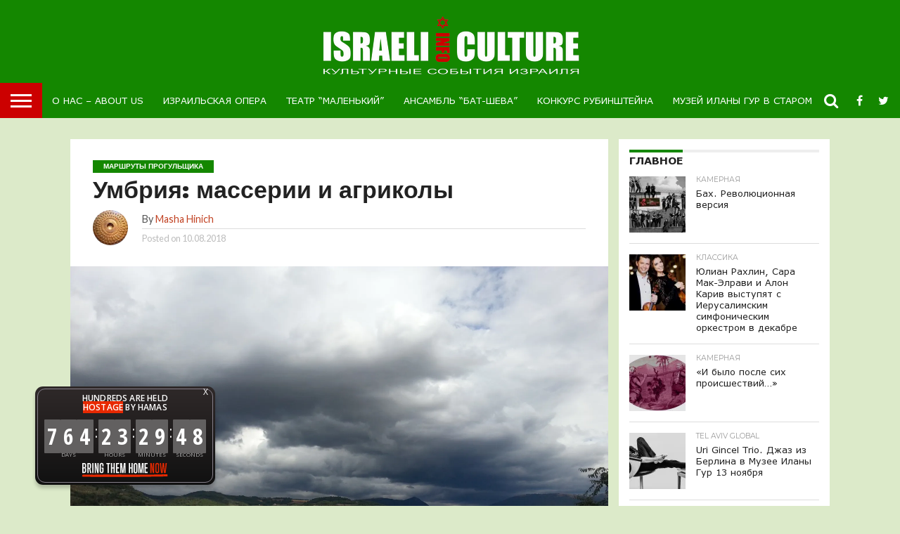

--- FILE ---
content_type: text/html; charset=UTF-8
request_url: https://www.israelculture.info/umbriya-masserii-i-agrikoly/
body_size: 216253
content:
<!DOCTYPE html>
<html lang="ru-RU">
<head>
<meta charset="UTF-8" >
<meta name="viewport" id="viewport" content="width=device-width, initial-scale=1.0, maximum-scale=1.0, minimum-scale=1.0, user-scalable=no" />


<link rel="shortcut icon" href="https://www.israelculture.info/wp-content/uploads/2015/11/FaviconIzrael.png" /><link rel="alternate" type="application/rss+xml" title="RSS 2.0" href="https://www.israelculture.info/feed/" />
<link rel="alternate" type="text/xml" title="RSS .92" href="https://www.israelculture.info/feed/rss/" />
<link rel="alternate" type="application/atom+xml" title="Atom 0.3" href="https://www.israelculture.info/feed/atom/" />
<link rel="pingback" href="https://www.israelculture.info/xmlrpc.php" />

<meta property="og:image" content="https://i0.wp.com/www.israelculture.info/wp-content/uploads/2018/08/Spello4-4.jpg?resize=1000%2C600&#038;ssl=1" />
<meta name="twitter:image" content="https://i0.wp.com/www.israelculture.info/wp-content/uploads/2018/08/Spello4-4.jpg?resize=1000%2C600&#038;ssl=1" />

<meta property="og:type" content="article" />
<meta property="og:description" content="Начало  &#8211; здесь Умбрия – единственная область Италии, которая не граничит с морем. Она вся внутри, туристические справочники называют ее «зеленым сердцем Италии», название это уже давно стерлось от частого употребления. Тогда как Умбрия, состоящая из лесов, гор, зеленых пшеничных полей, оливковых рощ, табачных и виноградных плантаций, эта Умбрия – дивная земля, скромно себе живущая [&hellip;]" />
<meta name="twitter:card" content="summary">
<meta name="twitter:url" content="https://www.israelculture.info/umbriya-masserii-i-agrikoly/">
<meta name="twitter:title" content="Умбрия: массерии и агриколы">
<meta name="twitter:description" content="Начало  &#8211; здесь Умбрия – единственная область Италии, которая не граничит с морем. Она вся внутри, туристические справочники называют ее «зеленым сердцем Италии», название это уже давно стерлось от частого употребления. Тогда как Умбрия, состоящая из лесов, гор, зеленых пшеничных полей, оливковых рощ, табачных и виноградных плантаций, эта Умбрия – дивная земля, скромно себе живущая [&hellip;]">


<title>Умбрия: массерии и агриколы &#8211; ISRAELI CULTURE</title>
<meta name='robots' content='max-image-preview:large' />
<link rel='dns-prefetch' href='//secure.gravatar.com' />
<link rel='dns-prefetch' href='//netdna.bootstrapcdn.com' />
<link rel='dns-prefetch' href='//fonts.googleapis.com' />
<link rel='dns-prefetch' href='//v0.wordpress.com' />
<link rel='dns-prefetch' href='//i0.wp.com' />
<link rel='dns-prefetch' href='//i1.wp.com' />
<link rel='dns-prefetch' href='//i2.wp.com' />
<link rel="alternate" type="application/rss+xml" title="ISRAELI CULTURE &raquo; Лента" href="https://www.israelculture.info/feed/" />
<link rel="alternate" type="application/rss+xml" title="ISRAELI CULTURE &raquo; Лента комментариев" href="https://www.israelculture.info/comments/feed/" />
<link rel="alternate" type="text/calendar" title="ISRAELI CULTURE &raquo; Новостная лента iCal" href="https://www.israelculture.info/events/?ical=1" />
<link rel="alternate" type="application/rss+xml" title="ISRAELI CULTURE &raquo; Лента комментариев к &laquo;Умбрия: массерии и агриколы&raquo;" href="https://www.israelculture.info/umbriya-masserii-i-agrikoly/feed/" />
		<!-- This site uses the Google Analytics by MonsterInsights plugin v9.9.0 - Using Analytics tracking - https://www.monsterinsights.com/ -->
		<!-- Примечание: MonsterInsights в настоящее время не настроен на этом сайте. Владелец сайта должен пройти аутентификацию в Google Analytics на панели настроек MonsterInsights. -->
					<!-- No tracking code set -->
				<!-- / Google Analytics by MonsterInsights -->
		<script type="text/javascript">
window._wpemojiSettings = {"baseUrl":"https:\/\/s.w.org\/images\/core\/emoji\/14.0.0\/72x72\/","ext":".png","svgUrl":"https:\/\/s.w.org\/images\/core\/emoji\/14.0.0\/svg\/","svgExt":".svg","source":{"concatemoji":"https:\/\/www.israelculture.info\/wp-includes\/js\/wp-emoji-release.min.js?ver=6.1.9"}};
/*! This file is auto-generated */
!function(e,a,t){var n,r,o,i=a.createElement("canvas"),p=i.getContext&&i.getContext("2d");function s(e,t){var a=String.fromCharCode,e=(p.clearRect(0,0,i.width,i.height),p.fillText(a.apply(this,e),0,0),i.toDataURL());return p.clearRect(0,0,i.width,i.height),p.fillText(a.apply(this,t),0,0),e===i.toDataURL()}function c(e){var t=a.createElement("script");t.src=e,t.defer=t.type="text/javascript",a.getElementsByTagName("head")[0].appendChild(t)}for(o=Array("flag","emoji"),t.supports={everything:!0,everythingExceptFlag:!0},r=0;r<o.length;r++)t.supports[o[r]]=function(e){if(p&&p.fillText)switch(p.textBaseline="top",p.font="600 32px Arial",e){case"flag":return s([127987,65039,8205,9895,65039],[127987,65039,8203,9895,65039])?!1:!s([55356,56826,55356,56819],[55356,56826,8203,55356,56819])&&!s([55356,57332,56128,56423,56128,56418,56128,56421,56128,56430,56128,56423,56128,56447],[55356,57332,8203,56128,56423,8203,56128,56418,8203,56128,56421,8203,56128,56430,8203,56128,56423,8203,56128,56447]);case"emoji":return!s([129777,127995,8205,129778,127999],[129777,127995,8203,129778,127999])}return!1}(o[r]),t.supports.everything=t.supports.everything&&t.supports[o[r]],"flag"!==o[r]&&(t.supports.everythingExceptFlag=t.supports.everythingExceptFlag&&t.supports[o[r]]);t.supports.everythingExceptFlag=t.supports.everythingExceptFlag&&!t.supports.flag,t.DOMReady=!1,t.readyCallback=function(){t.DOMReady=!0},t.supports.everything||(n=function(){t.readyCallback()},a.addEventListener?(a.addEventListener("DOMContentLoaded",n,!1),e.addEventListener("load",n,!1)):(e.attachEvent("onload",n),a.attachEvent("onreadystatechange",function(){"complete"===a.readyState&&t.readyCallback()})),(e=t.source||{}).concatemoji?c(e.concatemoji):e.wpemoji&&e.twemoji&&(c(e.twemoji),c(e.wpemoji)))}(window,document,window._wpemojiSettings);
</script>
<style type="text/css">
img.wp-smiley,
img.emoji {
	display: inline !important;
	border: none !important;
	box-shadow: none !important;
	height: 1em !important;
	width: 1em !important;
	margin: 0 0.07em !important;
	vertical-align: -0.1em !important;
	background: none !important;
	padding: 0 !important;
}
</style>
	<link rel='stylesheet' id='tribe-common-skeleton-style-css' href='https://www.israelculture.info/wp-content/plugins/the-events-calendar/common/src/resources/css/common-skeleton.min.css?ver=4.12.12' type='text/css' media='all' />
<link rel='stylesheet' id='tribe-tooltip-css' href='https://www.israelculture.info/wp-content/plugins/the-events-calendar/common/src/resources/css/tooltip.min.css?ver=4.12.12' type='text/css' media='all' />
<link rel='stylesheet' id='wp-block-library-css' href='https://www.israelculture.info/wp-includes/css/dist/block-library/style.min.css?ver=6.1.9' type='text/css' media='all' />
<style id='wp-block-library-inline-css' type='text/css'>
.has-text-align-justify{text-align:justify;}
</style>
<link rel='stylesheet' id='classic-theme-styles-css' href='https://www.israelculture.info/wp-includes/css/classic-themes.min.css?ver=1' type='text/css' media='all' />
<style id='global-styles-inline-css' type='text/css'>
body{--wp--preset--color--black: #000000;--wp--preset--color--cyan-bluish-gray: #abb8c3;--wp--preset--color--white: #ffffff;--wp--preset--color--pale-pink: #f78da7;--wp--preset--color--vivid-red: #cf2e2e;--wp--preset--color--luminous-vivid-orange: #ff6900;--wp--preset--color--luminous-vivid-amber: #fcb900;--wp--preset--color--light-green-cyan: #7bdcb5;--wp--preset--color--vivid-green-cyan: #00d084;--wp--preset--color--pale-cyan-blue: #8ed1fc;--wp--preset--color--vivid-cyan-blue: #0693e3;--wp--preset--color--vivid-purple: #9b51e0;--wp--preset--gradient--vivid-cyan-blue-to-vivid-purple: linear-gradient(135deg,rgba(6,147,227,1) 0%,rgb(155,81,224) 100%);--wp--preset--gradient--light-green-cyan-to-vivid-green-cyan: linear-gradient(135deg,rgb(122,220,180) 0%,rgb(0,208,130) 100%);--wp--preset--gradient--luminous-vivid-amber-to-luminous-vivid-orange: linear-gradient(135deg,rgba(252,185,0,1) 0%,rgba(255,105,0,1) 100%);--wp--preset--gradient--luminous-vivid-orange-to-vivid-red: linear-gradient(135deg,rgba(255,105,0,1) 0%,rgb(207,46,46) 100%);--wp--preset--gradient--very-light-gray-to-cyan-bluish-gray: linear-gradient(135deg,rgb(238,238,238) 0%,rgb(169,184,195) 100%);--wp--preset--gradient--cool-to-warm-spectrum: linear-gradient(135deg,rgb(74,234,220) 0%,rgb(151,120,209) 20%,rgb(207,42,186) 40%,rgb(238,44,130) 60%,rgb(251,105,98) 80%,rgb(254,248,76) 100%);--wp--preset--gradient--blush-light-purple: linear-gradient(135deg,rgb(255,206,236) 0%,rgb(152,150,240) 100%);--wp--preset--gradient--blush-bordeaux: linear-gradient(135deg,rgb(254,205,165) 0%,rgb(254,45,45) 50%,rgb(107,0,62) 100%);--wp--preset--gradient--luminous-dusk: linear-gradient(135deg,rgb(255,203,112) 0%,rgb(199,81,192) 50%,rgb(65,88,208) 100%);--wp--preset--gradient--pale-ocean: linear-gradient(135deg,rgb(255,245,203) 0%,rgb(182,227,212) 50%,rgb(51,167,181) 100%);--wp--preset--gradient--electric-grass: linear-gradient(135deg,rgb(202,248,128) 0%,rgb(113,206,126) 100%);--wp--preset--gradient--midnight: linear-gradient(135deg,rgb(2,3,129) 0%,rgb(40,116,252) 100%);--wp--preset--duotone--dark-grayscale: url('#wp-duotone-dark-grayscale');--wp--preset--duotone--grayscale: url('#wp-duotone-grayscale');--wp--preset--duotone--purple-yellow: url('#wp-duotone-purple-yellow');--wp--preset--duotone--blue-red: url('#wp-duotone-blue-red');--wp--preset--duotone--midnight: url('#wp-duotone-midnight');--wp--preset--duotone--magenta-yellow: url('#wp-duotone-magenta-yellow');--wp--preset--duotone--purple-green: url('#wp-duotone-purple-green');--wp--preset--duotone--blue-orange: url('#wp-duotone-blue-orange');--wp--preset--font-size--small: 13px;--wp--preset--font-size--medium: 20px;--wp--preset--font-size--large: 36px;--wp--preset--font-size--x-large: 42px;--wp--preset--spacing--20: 0.44rem;--wp--preset--spacing--30: 0.67rem;--wp--preset--spacing--40: 1rem;--wp--preset--spacing--50: 1.5rem;--wp--preset--spacing--60: 2.25rem;--wp--preset--spacing--70: 3.38rem;--wp--preset--spacing--80: 5.06rem;}:where(.is-layout-flex){gap: 0.5em;}body .is-layout-flow > .alignleft{float: left;margin-inline-start: 0;margin-inline-end: 2em;}body .is-layout-flow > .alignright{float: right;margin-inline-start: 2em;margin-inline-end: 0;}body .is-layout-flow > .aligncenter{margin-left: auto !important;margin-right: auto !important;}body .is-layout-constrained > .alignleft{float: left;margin-inline-start: 0;margin-inline-end: 2em;}body .is-layout-constrained > .alignright{float: right;margin-inline-start: 2em;margin-inline-end: 0;}body .is-layout-constrained > .aligncenter{margin-left: auto !important;margin-right: auto !important;}body .is-layout-constrained > :where(:not(.alignleft):not(.alignright):not(.alignfull)){max-width: var(--wp--style--global--content-size);margin-left: auto !important;margin-right: auto !important;}body .is-layout-constrained > .alignwide{max-width: var(--wp--style--global--wide-size);}body .is-layout-flex{display: flex;}body .is-layout-flex{flex-wrap: wrap;align-items: center;}body .is-layout-flex > *{margin: 0;}:where(.wp-block-columns.is-layout-flex){gap: 2em;}.has-black-color{color: var(--wp--preset--color--black) !important;}.has-cyan-bluish-gray-color{color: var(--wp--preset--color--cyan-bluish-gray) !important;}.has-white-color{color: var(--wp--preset--color--white) !important;}.has-pale-pink-color{color: var(--wp--preset--color--pale-pink) !important;}.has-vivid-red-color{color: var(--wp--preset--color--vivid-red) !important;}.has-luminous-vivid-orange-color{color: var(--wp--preset--color--luminous-vivid-orange) !important;}.has-luminous-vivid-amber-color{color: var(--wp--preset--color--luminous-vivid-amber) !important;}.has-light-green-cyan-color{color: var(--wp--preset--color--light-green-cyan) !important;}.has-vivid-green-cyan-color{color: var(--wp--preset--color--vivid-green-cyan) !important;}.has-pale-cyan-blue-color{color: var(--wp--preset--color--pale-cyan-blue) !important;}.has-vivid-cyan-blue-color{color: var(--wp--preset--color--vivid-cyan-blue) !important;}.has-vivid-purple-color{color: var(--wp--preset--color--vivid-purple) !important;}.has-black-background-color{background-color: var(--wp--preset--color--black) !important;}.has-cyan-bluish-gray-background-color{background-color: var(--wp--preset--color--cyan-bluish-gray) !important;}.has-white-background-color{background-color: var(--wp--preset--color--white) !important;}.has-pale-pink-background-color{background-color: var(--wp--preset--color--pale-pink) !important;}.has-vivid-red-background-color{background-color: var(--wp--preset--color--vivid-red) !important;}.has-luminous-vivid-orange-background-color{background-color: var(--wp--preset--color--luminous-vivid-orange) !important;}.has-luminous-vivid-amber-background-color{background-color: var(--wp--preset--color--luminous-vivid-amber) !important;}.has-light-green-cyan-background-color{background-color: var(--wp--preset--color--light-green-cyan) !important;}.has-vivid-green-cyan-background-color{background-color: var(--wp--preset--color--vivid-green-cyan) !important;}.has-pale-cyan-blue-background-color{background-color: var(--wp--preset--color--pale-cyan-blue) !important;}.has-vivid-cyan-blue-background-color{background-color: var(--wp--preset--color--vivid-cyan-blue) !important;}.has-vivid-purple-background-color{background-color: var(--wp--preset--color--vivid-purple) !important;}.has-black-border-color{border-color: var(--wp--preset--color--black) !important;}.has-cyan-bluish-gray-border-color{border-color: var(--wp--preset--color--cyan-bluish-gray) !important;}.has-white-border-color{border-color: var(--wp--preset--color--white) !important;}.has-pale-pink-border-color{border-color: var(--wp--preset--color--pale-pink) !important;}.has-vivid-red-border-color{border-color: var(--wp--preset--color--vivid-red) !important;}.has-luminous-vivid-orange-border-color{border-color: var(--wp--preset--color--luminous-vivid-orange) !important;}.has-luminous-vivid-amber-border-color{border-color: var(--wp--preset--color--luminous-vivid-amber) !important;}.has-light-green-cyan-border-color{border-color: var(--wp--preset--color--light-green-cyan) !important;}.has-vivid-green-cyan-border-color{border-color: var(--wp--preset--color--vivid-green-cyan) !important;}.has-pale-cyan-blue-border-color{border-color: var(--wp--preset--color--pale-cyan-blue) !important;}.has-vivid-cyan-blue-border-color{border-color: var(--wp--preset--color--vivid-cyan-blue) !important;}.has-vivid-purple-border-color{border-color: var(--wp--preset--color--vivid-purple) !important;}.has-vivid-cyan-blue-to-vivid-purple-gradient-background{background: var(--wp--preset--gradient--vivid-cyan-blue-to-vivid-purple) !important;}.has-light-green-cyan-to-vivid-green-cyan-gradient-background{background: var(--wp--preset--gradient--light-green-cyan-to-vivid-green-cyan) !important;}.has-luminous-vivid-amber-to-luminous-vivid-orange-gradient-background{background: var(--wp--preset--gradient--luminous-vivid-amber-to-luminous-vivid-orange) !important;}.has-luminous-vivid-orange-to-vivid-red-gradient-background{background: var(--wp--preset--gradient--luminous-vivid-orange-to-vivid-red) !important;}.has-very-light-gray-to-cyan-bluish-gray-gradient-background{background: var(--wp--preset--gradient--very-light-gray-to-cyan-bluish-gray) !important;}.has-cool-to-warm-spectrum-gradient-background{background: var(--wp--preset--gradient--cool-to-warm-spectrum) !important;}.has-blush-light-purple-gradient-background{background: var(--wp--preset--gradient--blush-light-purple) !important;}.has-blush-bordeaux-gradient-background{background: var(--wp--preset--gradient--blush-bordeaux) !important;}.has-luminous-dusk-gradient-background{background: var(--wp--preset--gradient--luminous-dusk) !important;}.has-pale-ocean-gradient-background{background: var(--wp--preset--gradient--pale-ocean) !important;}.has-electric-grass-gradient-background{background: var(--wp--preset--gradient--electric-grass) !important;}.has-midnight-gradient-background{background: var(--wp--preset--gradient--midnight) !important;}.has-small-font-size{font-size: var(--wp--preset--font-size--small) !important;}.has-medium-font-size{font-size: var(--wp--preset--font-size--medium) !important;}.has-large-font-size{font-size: var(--wp--preset--font-size--large) !important;}.has-x-large-font-size{font-size: var(--wp--preset--font-size--x-large) !important;}
.wp-block-navigation a:where(:not(.wp-element-button)){color: inherit;}
:where(.wp-block-columns.is-layout-flex){gap: 2em;}
.wp-block-pullquote{font-size: 1.5em;line-height: 1.6;}
</style>
<link rel='stylesheet' id='fcb-main-css-css' href='https://www.israelculture.info/wp-content/plugins/formcraft-form-builder/assets/css/form.main.css?ver=1.2.6' type='text/css' media='all' />
<link rel='stylesheet' id='fcb-common-css-css' href='https://www.israelculture.info/wp-content/plugins/formcraft-form-builder/assets/css/common-elements.css?ver=1.2.6' type='text/css' media='all' />
<link rel='stylesheet' id='mvp-score-style-css' href='https://www.israelculture.info/wp-content/plugins/mvp-scoreboard/css/score-style.css?ver=6.1.9' type='text/css' media='all' />
<link rel='stylesheet' id='mvp-reset-css' href='https://www.israelculture.info/wp-content/themes/flex-mag/css/reset.css?ver=6.1.9' type='text/css' media='all' />
<link rel='stylesheet' id='mvp-fontawesome-css' href='//netdna.bootstrapcdn.com/font-awesome/4.4.0/css/font-awesome.css?ver=6.1.9' type='text/css' media='all' />
<link rel='stylesheet' id='mvp-style-css' href='https://www.israelculture.info/wp-content/themes/flex-mag/style.css?ver=6.1.9' type='text/css' media='all' />
<!--[if lt IE 10]>
<link rel='stylesheet' id='mvp-iecss-css' href='https://www.israelculture.info/wp-content/themes/flex-mag/css/iecss.css?ver=6.1.9' type='text/css' media='all' />
<![endif]-->
<link rel='stylesheet' id='mvp-media-queries-css' href='https://www.israelculture.info/wp-content/themes/flex-mag/css/media-queries.css?ver=6.1.9' type='text/css' media='all' />
<link rel='stylesheet' id='studio-fonts-css' href='//fonts.googleapis.com/css?family=Oswald%3ALato%3A400%2C700%7CWork+Sans%3A900%7CMontserrat%3A400%2C700%7COpen+Sans%3A800%7CPlayfair+Display%3A400%2C700%2C900%7CQuicksand%7CRaleway%3A200%2C400%2C700%7CRoboto+Slab%3A400%2C700%26subset%3Dlatin%2Clatin-ext&#038;ver=1.0.0' type='text/css' media='all' />
<link rel='stylesheet' id='widget-this-week-pro-style-css' href='https://www.israelculture.info/wp-content/plugins/events-calendar-pro/src/resources/css/widget-this-week-full.css?ver=4.0.3' type='text/css' media='all' />
<link rel='stylesheet' id='tribe_events-widget-this-week-pro-style-css' href='https://www.israelculture.info/wp-content/plugins/events-calendar-pro/src/resources/css/widget-this-week-theme.min.css?ver=4.0.3' type='text/css' media='all' />
<link rel='stylesheet' id='social-logos-css' href='https://www.israelculture.info/wp-content/plugins/jetpack/_inc/social-logos/social-logos.min.css?ver=9.0.5' type='text/css' media='all' />
<link rel='stylesheet' id='jetpack_css-css' href='https://www.israelculture.info/wp-content/plugins/jetpack/css/jetpack.css?ver=9.0.5' type='text/css' media='all' />
<script type='text/javascript' src='https://www.israelculture.info/wp-includes/js/jquery/jquery.min.js?ver=3.6.1' id='jquery-core-js'></script>
<script type='text/javascript' src='https://www.israelculture.info/wp-includes/js/jquery/jquery-migrate.min.js?ver=3.3.2' id='jquery-migrate-js'></script>
<script type='text/javascript' id='jetpack_related-posts-js-extra'>
/* <![CDATA[ */
var related_posts_js_options = {"post_heading":"h4"};
/* ]]> */
</script>
<script type='text/javascript' src='https://www.israelculture.info/wp-content/plugins/jetpack/_inc/build/related-posts/related-posts.min.js?ver=20191011' id='jetpack_related-posts-js'></script>
<script type='text/javascript' id='tribe-this-week-js-extra'>
/* <![CDATA[ */
var tribe_this_week = {"ajaxurl":"https:\/\/www.israelculture.info\/wp-admin\/admin-ajax.php"};
/* ]]> */
</script>
<script type='text/javascript' src='https://www.israelculture.info/wp-content/plugins/events-calendar-pro/src/resources/js/widget-this-week.min.js?ver=4.0.3' id='tribe-this-week-js'></script>
<link rel="https://api.w.org/" href="https://www.israelculture.info/wp-json/" /><link rel="alternate" type="application/json" href="https://www.israelculture.info/wp-json/wp/v2/posts/19313" /><link rel="EditURI" type="application/rsd+xml" title="RSD" href="https://www.israelculture.info/xmlrpc.php?rsd" />
<link rel="wlwmanifest" type="application/wlwmanifest+xml" href="https://www.israelculture.info/wp-includes/wlwmanifest.xml" />
<meta name="generator" content="WordPress 6.1.9" />
<link rel="canonical" href="https://www.israelculture.info/umbriya-masserii-i-agrikoly/" />
<link rel='shortlink' href='https://wp.me/p7bKDG-51v' />
<link rel="alternate" type="application/json+oembed" href="https://www.israelculture.info/wp-json/oembed/1.0/embed?url=https%3A%2F%2Fwww.israelculture.info%2Fumbriya-masserii-i-agrikoly%2F" />
<link rel="alternate" type="text/xml+oembed" href="https://www.israelculture.info/wp-json/oembed/1.0/embed?url=https%3A%2F%2Fwww.israelculture.info%2Fumbriya-masserii-i-agrikoly%2F&#038;format=xml" />
<meta name="tec-api-version" content="v1"><meta name="tec-api-origin" content="https://www.israelculture.info"><link rel="https://theeventscalendar.com/" href="https://www.israelculture.info/wp-json/tribe/events/v1/" /><style type='text/css'>img#wpstats{display:none}</style>
<style type='text/css'>

@import url(//fonts.googleapis.com/css?family=Work+Sans:100,200,300,400,500,600,700,800,900|Verdana:100,200,300,400,500,600,700,800,900|Work+Sans:100,200,300,400,400italic,500,600,700,700italic,800,900|Lato:100,200,300,400,400italic,500,600,700,700italic,800,900|Verdana:100,200,300,400,500,600,700,800,900&subset=latin,latin-ext,cyrillic,cyrillic-ext,greek-ext,greek,vietnamese);

#wallpaper {
	background: url() no-repeat 50% 0;
	}
body,
.blog-widget-text p,
.feat-widget-text p,
.post-info-right,
span.post-excerpt,
span.feat-caption,
span.soc-count-text,
#content-main p,
#commentspopup .comments-pop,
.archive-list-text p,
.author-box-bot p,
#post-404 p,
.foot-widget,
#home-feat-text p,
.feat-top2-left-text p,
.feat-wide1-text p,
.feat-wide4-text p,
#content-main table,
.foot-copy p,
.video-main-text p {
	font-family: 'Lato', sans-serif;
	}

a,
a:visited,
.post-info-name a {
	color: #c24425;
	}

a:hover {
	color: #999999;
	}

.fly-but-wrap,
span.feat-cat,
span.post-head-cat,
.prev-next-text a,
.prev-next-text a:visited,
.prev-next-text a:hover {
	background: #148700;
	}

.fly-but-wrap {
	background: #cc0000;
	}

.fly-but-wrap span {
	background: #ffffff;
	}

.woocommerce .star-rating span:before {
	color: #148700;
	}

.woocommerce .widget_price_filter .ui-slider .ui-slider-range,
.woocommerce .widget_price_filter .ui-slider .ui-slider-handle {
	background-color: #148700;
	}

.woocommerce span.onsale,
.woocommerce #respond input#submit.alt,
.woocommerce a.button.alt,
.woocommerce button.button.alt,
.woocommerce input.button.alt,
.woocommerce #respond input#submit.alt:hover,
.woocommerce a.button.alt:hover,
.woocommerce button.button.alt:hover,
.woocommerce input.button.alt:hover {
	background-color: #148700;
	}

span.post-header {
	border-top: 4px solid #148700;
	}

#main-nav-wrap,
nav.main-menu-wrap,
.nav-logo,
.nav-right-wrap,
.nav-menu-out,
.nav-logo-out,
#head-main-top {
	-webkit-backface-visibility: hidden;
	background: #148700;
	}

nav.main-menu-wrap ul li a,
.nav-menu-out:hover ul li:hover a,
.nav-menu-out:hover span.nav-search-but:hover i,
.nav-menu-out:hover span.nav-soc-but:hover i,
span.nav-search-but i,
span.nav-soc-but i {
	color: #ffffff;
	}

.nav-menu-out:hover li.menu-item-has-children:hover a:after,
nav.main-menu-wrap ul li.menu-item-has-children a:after {
	border-color: #ffffff transparent transparent transparent;
	}

.nav-menu-out:hover ul li a,
.nav-menu-out:hover span.nav-search-but i,
.nav-menu-out:hover span.nav-soc-but i {
	color: #ddebca;
	}

.nav-menu-out:hover li.menu-item-has-children a:after {
	border-color: #ddebca transparent transparent transparent;
	}

.nav-menu-out:hover ul li ul.mega-list li a,
.side-list-text p,
.row-widget-text p,
.blog-widget-text h2,
.feat-widget-text h2,
.archive-list-text h2,
h2.author-list-head a,
.mvp-related-text a {
	color: #222222;
	}

ul.mega-list li:hover a,
ul.side-list li:hover .side-list-text p,
ul.row-widget-list li:hover .row-widget-text p,
ul.blog-widget-list li:hover .blog-widget-text h2,
.feat-widget-wrap:hover .feat-widget-text h2,
ul.archive-list li:hover .archive-list-text h2,
ul.archive-col-list li:hover .archive-list-text h2,
h2.author-list-head a:hover,
.mvp-related-posts ul li:hover .mvp-related-text a {
	color: #999999 !important;
	}

span.more-posts-text,
a.inf-more-but,
#comments-button a,
#comments-button span.comment-but-text {
	border: 1px solid #c24425;
	}

span.more-posts-text,
a.inf-more-but,
#comments-button a,
#comments-button span.comment-but-text {
	color: #c24425 !important;
	}

#comments-button a:hover,
#comments-button span.comment-but-text:hover,
a.inf-more-but:hover,
span.more-posts-text:hover {
	background: #c24425;
	}

nav.main-menu-wrap ul li a,
ul.col-tabs li a,
nav.fly-nav-menu ul li a,
.foot-menu .menu li a {
	font-family: 'Verdana', sans-serif;
	}

.feat-top2-right-text h2,
.side-list-text p,
.side-full-text p,
.row-widget-text p,
.feat-widget-text h2,
.blog-widget-text h2,
.prev-next-text a,
.prev-next-text a:visited,
.prev-next-text a:hover,
span.post-header,
.archive-list-text h2,
#woo-content h1.page-title,
.woocommerce div.product .product_title,
.woocommerce ul.products li.product h3,
.video-main-text h2,
.mvp-related-text a {
	font-family: 'Verdana', sans-serif;
	}

.feat-wide-sub-text h2,
#home-feat-text h2,
.feat-top2-left-text h2,
.feat-wide1-text h2,
.feat-wide4-text h2,
.feat-wide5-text h2,
h1.post-title,
#content-main h1.post-title,
#post-404 h1,
h1.post-title-wide,
#content-main blockquote p,
#commentspopup #content-main h1 {
	font-family: 'Work Sans', sans-serif;
	}

h3.home-feat-title,
h3.side-list-title,
#infscr-loading,
.score-nav-menu select,
h1.cat-head,
h1.arch-head,
h2.author-list-head,
h3.foot-head,
.woocommerce ul.product_list_widget span.product-title,
.woocommerce ul.product_list_widget li a,
.woocommerce #reviews #comments ol.commentlist li .comment-text p.meta,
.woocommerce .related h2,
.woocommerce div.product .woocommerce-tabs .panel h2,
.woocommerce div.product .product_title,
#content-main h1,
#content-main h2,
#content-main h3,
#content-main h4,
#content-main h5,
#content-main h6 {
	font-family: 'Work Sans', sans-serif;
	}

</style>
	
<style type="text/css">


.post-cont-out,
.post-cont-in {
	margin-right: 0;
	}
.nav-links {
	display: none;
	}




#fly-wrap {
	background: #fff;
	}
ul.fly-bottom-soc li {
	border-top: 1px solid #666;
	}
nav.fly-nav-menu ul li {
	border-top: 1px solid #ddd;
	}
nav.fly-nav-menu ul li a {
	color: #555;
	}
nav.fly-nav-menu ul li a:hover {
	color: #bbb;
	}
nav.fly-nav-menu ul li ul.sub-menu {
	border-top: 1px solid #ddd;
	}



.nav-left-wrap {
	width: 60px;
	}
.nav-logo-out {
	margin-left: -60px;
	}
.nav-logo-in {
	margin-left: 60px;
	}
.nav-logo-show {
	padding-right: 20px;
	width: 200px;
	height: 50px;
	}
.nav-logo-show img {
	width: auto;
	}
.nav-left-width {
	width: 280px !important;
	}
.nav-logo-out-fade {
	margin-left: -280px;
	}
.nav-logo-in-fade {
	margin-left: 280px;
	}

</style>


<!-- Meta Pixel Code -->
<script type='text/javascript'>
!function(f,b,e,v,n,t,s){if(f.fbq)return;n=f.fbq=function(){n.callMethod?
n.callMethod.apply(n,arguments):n.queue.push(arguments)};if(!f._fbq)f._fbq=n;
n.push=n;n.loaded=!0;n.version='2.0';n.queue=[];t=b.createElement(e);t.async=!0;
t.src=v;s=b.getElementsByTagName(e)[0];s.parentNode.insertBefore(t,s)}(window,
document,'script','https://connect.facebook.net/en_US/fbevents.js');
</script>
<!-- End Meta Pixel Code -->
<script type='text/javascript'>
  fbq('init', '358204698833413', {}, {
    "agent": "wordpress-6.1.9-3.0.8"
});
  </script><script type='text/javascript'>
  fbq('track', 'PageView', []);
  </script>
<!-- Meta Pixel Code -->
<noscript>
<img height="1" width="1" style="display:none" alt="fbpx"
src="https://www.facebook.com/tr?id=358204698833413&ev=PageView&noscript=1" />
</noscript>
<!-- End Meta Pixel Code -->
<style type="text/css" id="custom-background-css">
body.custom-background { background-color: #dceac9; }
</style>
	
<!-- Jetpack Open Graph Tags -->
<meta property="og:type" content="article" />
<meta property="og:title" content="Умбрия: массерии и агриколы" />
<meta property="og:url" content="https://www.israelculture.info/umbriya-masserii-i-agrikoly/" />
<meta property="og:description" content="Начало  &#8211; здесь Умбрия – единственная область Италии, которая не граничит с морем. Она вся внутри, туристические справочники называют ее «зеленым сердцем Италии», название это уже давно стерл…" />
<meta property="article:published_time" content="2018-08-10T09:55:00+00:00" />
<meta property="article:modified_time" content="2018-08-10T10:15:27+00:00" />
<meta property="og:site_name" content="ISRAELI CULTURE" />
<meta property="og:image" content="https://i0.wp.com/www.israelculture.info/wp-content/uploads/2018/08/Spello4-4.jpg?fit=1200%2C900&amp;ssl=1" />
<meta property="og:image:width" content="1200" />
<meta property="og:image:height" content="900" />
<meta property="og:locale" content="ru_RU" />
<meta name="twitter:text:title" content="Умбрия: массерии и агриколы" />
<meta name="twitter:image" content="https://i0.wp.com/www.israelculture.info/wp-content/uploads/2018/08/Spello4-4.jpg?fit=1200%2C900&#038;ssl=1&#038;w=640" />
<meta name="twitter:card" content="summary_large_image" />

<!-- End Jetpack Open Graph Tags -->

</head>

<body data-rsssl=1 class="post-template-default single single-post postid-19313 single-format-standard custom-background tribe-no-js">
	<div id="site" class="left relative">
		<div id="site-wrap" class="left relative">
						<div id="fly-wrap">
	<div class="fly-wrap-out">
		<div class="fly-side-wrap">
			<ul class="fly-bottom-soc left relative">
									<li class="fb-soc">
						<a href="https://www.facebook.com/israelcultureinfo/" target=https://www.facebook.com/israelcultureinfo/"_blank">
						<i class="fa fa-facebook-square fa-2"></i>
						</a>
					</li>
													<li class="twit-soc">
						<a href="https://twitter.com/" target="_blank">
						<i class="fa fa-twitter fa-2"></i>
						</a>
					</li>
													<li class="pin-soc">
						<a href="https://ru.pinterest.com/" target="_blank">
						<i class="fa fa-pinterest fa-2"></i>
						</a>
					</li>
													<li class="inst-soc">
						<a href="https://www.instagram.com/" target="_blank">
						<i class="fa fa-instagram fa-2"></i>
						</a>
					</li>
																	<li class="yt-soc">
						<a href="https://www.youtube.com/" target="_blank">
						<i class="fa fa-youtube-play fa-2"></i>
						</a>
					</li>
																					<li class="rss-soc">
						<a href="https://www.israelculture.info/feed/" target="_blank">
						<i class="fa fa-rss fa-2"></i>
						</a>
					</li>
							</ul>
		</div><!--fly-side-wrap-->
		<div class="fly-wrap-in">
			<div id="fly-menu-wrap">
				<nav class="fly-nav-menu left relative">
					<div class="menu-bokovoe-menyu-container"><ul id="menu-bokovoe-menyu" class="menu"><li id="menu-item-1447" class="menu-item menu-item-type-taxonomy menu-item-object-category menu-item-1447"><a href="https://www.israelculture.info/category/vystavki/">Выставки</a></li>
<li id="menu-item-1452" class="menu-item menu-item-type-taxonomy menu-item-object-category menu-item-1452"><a href="https://www.israelculture.info/category/muzei/">Музеи</a></li>
<li id="menu-item-1461" class="menu-item menu-item-type-taxonomy menu-item-object-category menu-item-1461"><a href="https://www.israelculture.info/category/strana-festivalej/">Страна фестивалей</a></li>
<li id="menu-item-1462" class="menu-item menu-item-type-taxonomy menu-item-object-category menu-item-1462"><a href="https://www.israelculture.info/category/teatr/">Театр</a></li>
<li id="menu-item-1450" class="menu-item menu-item-type-taxonomy menu-item-object-category menu-item-has-children menu-item-1450"><a href="https://www.israelculture.info/category/knigi/">Книги. Тексты</a>
<ul class="sub-menu">
	<li id="menu-item-15594" class="menu-item menu-item-type-taxonomy menu-item-object-category menu-item-15594"><a href="https://www.israelculture.info/category/knigi/zametki-po-chetvergam/">Заметки по четвергам</a></li>
</ul>
</li>
<li id="menu-item-1453" class="menu-item menu-item-type-taxonomy menu-item-object-category menu-item-has-children menu-item-1453"><a href="https://www.israelculture.info/category/muzyka/">Музыка</a>
<ul class="sub-menu">
	<li id="menu-item-1459" class="menu-item menu-item-type-taxonomy menu-item-object-category menu-item-1459"><a href="https://www.israelculture.info/category/muzyka/sovremennaya/">Современная</a></li>
	<li id="menu-item-1454" class="menu-item menu-item-type-taxonomy menu-item-object-category menu-item-1454"><a href="https://www.israelculture.info/category/muzyka/dzhaz/">Джаз</a></li>
	<li id="menu-item-1455" class="menu-item menu-item-type-taxonomy menu-item-object-category menu-item-1455"><a href="https://www.israelculture.info/category/muzyka/kamernaya/">Камерная</a></li>
	<li id="menu-item-1456" class="menu-item menu-item-type-taxonomy menu-item-object-category menu-item-1456"><a href="https://www.israelculture.info/category/muzyka/klassika/">Классика</a></li>
	<li id="menu-item-1457" class="menu-item menu-item-type-taxonomy menu-item-object-category menu-item-1457"><a href="https://www.israelculture.info/category/muzyka/kluby/">Клубы</a></li>
	<li id="menu-item-1458" class="menu-item menu-item-type-taxonomy menu-item-object-category menu-item-1458"><a href="https://www.israelculture.info/category/muzyka/koncerty/">Концерты</a></li>
</ul>
</li>
<li id="menu-item-1460" class="menu-item menu-item-type-taxonomy menu-item-object-category menu-item-1460"><a href="https://www.israelculture.info/category/religiya-history-jewishlife/">Религия/История</a></li>
<li id="menu-item-1448" class="menu-item menu-item-type-taxonomy menu-item-object-category menu-item-has-children menu-item-1448"><a href="https://www.israelculture.info/category/dvizhenie/">Движение</a>
<ul class="sub-menu">
	<li id="menu-item-1632" class="menu-item menu-item-type-taxonomy menu-item-object-category menu-item-1632"><a href="https://www.israelculture.info/category/balet/">Балет</a></li>
</ul>
</li>
<li id="menu-item-1449" class="menu-item menu-item-type-taxonomy menu-item-object-category menu-item-1449"><a href="https://www.israelculture.info/category/deti-vyxodnogo-dnya/">Дети выходного дня</a></li>
<li id="menu-item-1451" class="menu-item menu-item-type-taxonomy menu-item-object-category current-post-ancestor current-menu-parent current-post-parent menu-item-1451"><a href="https://www.israelculture.info/category/marshruty-progulshhika/">Маршруты прогульщика</a></li>
<li id="menu-item-2140" class="menu-item menu-item-type-taxonomy menu-item-object-category menu-item-2140"><a href="https://www.israelculture.info/category/video-rechi/">Видео-Речи</a></li>
<li id="menu-item-2141" class="menu-item menu-item-type-taxonomy menu-item-object-category menu-item-2141"><a href="https://www.israelculture.info/category/vpechatleniya/">Впечатления</a></li>
<li id="menu-item-2142" class="menu-item menu-item-type-taxonomy menu-item-object-category menu-item-2142"><a href="https://www.israelculture.info/category/vstrechi-i-lekcii/">Встречи и лекции</a></li>
<li id="menu-item-2143" class="menu-item menu-item-type-taxonomy menu-item-object-category menu-item-2143"><a href="https://www.israelculture.info/category/intervyu/">Интервью</a></li>
<li id="menu-item-2144" class="menu-item menu-item-type-taxonomy menu-item-object-category menu-item-2144"><a href="https://www.israelculture.info/category/kino/">Кино</a></li>
<li id="menu-item-15567" class="menu-item menu-item-type-taxonomy menu-item-object-category menu-item-15567"><a href="https://www.israelculture.info/category/tel-aviv-global/">Tel Aviv Global</a></li>
</ul></div>				</nav>
			</div><!--fly-menu-wrap-->
		</div><!--fly-wrap-in-->
	</div><!--fly-wrap-out-->
</div><!--fly-wrap-->			<div id="head-main-wrap" class="left relative">
				<div id="head-main-top" class="left relative">
																																											<div class="logo-wide-wrap left relative">
							<h1>
															<a itemprop="url" href="https://www.israelculture.info/"><img itemprop="logo" src="https://www.israelculture.info/wp-content/uploads/2015/12/LogoBig21.png" alt="ISRAELI CULTURE" /></a>
														</h1>
						</div><!--logo-wide-wrap-->
									</div><!--head-main-top-->
				<div id="main-nav-wrap">
					<div class="nav-out">
						<div class="nav-in">
							<div id="main-nav-cont" class="left" itemscope itemtype="http://schema.org/Organization">
								<div class="nav-logo-out">
									<div class="nav-left-wrap left relative">
										<div class="fly-but-wrap left relative">
											<span></span>
											<span></span>
											<span></span>
											<span></span>
										</div><!--fly-but-wrap-->
																					<div class="nav-logo-fade left">
																									<a href="https://www.israelculture.info/"><img src="https://www.israelculture.info/wp-content/uploads/2015/12/Logosmall21.png" alt="ISRAELI CULTURE" /></a>
																							</div><!--nav-logo-fade-->
																			</div><!--nav-left-wrap-->
									<div class="nav-logo-in">
										<div class="nav-menu-out">
											<div class="nav-menu-in">
												<nav class="main-menu-wrap left">
													<div class="menu-glavnoe-menyu-container"><ul id="menu-glavnoe-menyu" class="menu"><li id="menu-item-1438" class="menu-item menu-item-type-post_type menu-item-object-page menu-item-1438"><a href="https://www.israelculture.info/about/">О Нас – About us</a></li>
<li id="menu-item-14004" class="menu-item menu-item-type-custom menu-item-object-custom menu-item-14004"><a href="https://www.israelculture.info/tag/izrailskaya-opera/">Израильская Опера</a></li>
<li id="menu-item-15464" class="menu-item menu-item-type-custom menu-item-object-custom menu-item-15464"><a href="https://www.israelculture.info//?s=%D0%A2%D0%B5%D0%B0%D1%82%D1%80+%22%D0%9C%D0%B0%D0%BB%D0%B5%D0%BD%D1%8C%D0%BA%D0%B8%D0%B9%22">Театр &#8220;Маленький&#8221;</a></li>
<li id="menu-item-34080" class="menu-item menu-item-type-custom menu-item-object-custom menu-item-34080"><a href="https://www.israelculture.info//?s=%D0%91%D0%B0%D1%82-%D0%A8%D0%B5%D0%B2%D0%B0">Ансамбль &#8220;Бат-Шева&#8221;</a></li>
<li id="menu-item-39959" class="menu-item menu-item-type-custom menu-item-object-custom menu-item-39959"><a href="https://www.israelculture.info//?s=%D0%9A%D0%BE%D0%BD%D0%BA%D1%83%D1%80%D1%81+%D0%A0%D1%83%D0%B1%D0%B8%D0%BD%D1%88%D1%82%D0%B5%D0%B9%D0%BD%D0%B0">Конкурс Рубинштейна</a></li>
<li id="menu-item-46183" class="menu-item menu-item-type-custom menu-item-object-custom menu-item-46183"><a href="https://www.israelculture.info//?s=%D0%9C%D1%83%D0%B7%D0%B5%D0%B9+%D0%98%D0%BB%D0%B0%D0%BD%D1%8B+%D0%93%D1%83%D1%80+%D0%B2+%D0%A1%D1%82%D0%B0%D1%80%D0%BE%D0%BC+%D0%AF%D1%84%D1%84%D0%BE">Музей Иланы Гур в Старом Яффо</a></li>
<li id="menu-item-1436" class="menu-item menu-item-type-post_type menu-item-object-page current_page_parent menu-item-has-children menu-item-1436"><a href="https://www.israelculture.info/blog/">Новости</a>
<ul class="sub-menu">
	<li id="menu-item-1499" class="menu-item menu-item-type-taxonomy menu-item-object-category menu-item-1499"><a href="https://www.israelculture.info/category/vystavki/">Выставки</a></li>
	<li id="menu-item-1500" class="menu-item menu-item-type-taxonomy menu-item-object-category menu-item-1500"><a href="https://www.israelculture.info/category/dvizhenie/">Движение</a></li>
	<li id="menu-item-1505" class="menu-item menu-item-type-taxonomy menu-item-object-category menu-item-1505"><a href="https://www.israelculture.info/category/muzyka/">Музыка</a></li>
	<li id="menu-item-1508" class="menu-item menu-item-type-taxonomy menu-item-object-category menu-item-1508"><a href="https://www.israelculture.info/category/teatr/">Театр</a></li>
	<li id="menu-item-1504" class="menu-item menu-item-type-taxonomy menu-item-object-category menu-item-1504"><a href="https://www.israelculture.info/category/muzei/">Музеи</a></li>
	<li id="menu-item-1502" class="menu-item menu-item-type-taxonomy menu-item-object-category menu-item-has-children menu-item-1502"><a href="https://www.israelculture.info/category/knigi/">Книги. Тексты</a>
	<ul class="sub-menu">
		<li id="menu-item-15592" class="menu-item menu-item-type-taxonomy menu-item-object-category menu-item-15592"><a href="https://www.israelculture.info/category/knigi/zametki-po-chetvergam/">Заметки по четвергам</a></li>
	</ul>
</li>
	<li id="menu-item-1507" class="menu-item menu-item-type-taxonomy menu-item-object-category menu-item-1507"><a href="https://www.israelculture.info/category/strana-festivalej/">Страна фестивалей</a></li>
	<li id="menu-item-1501" class="menu-item menu-item-type-taxonomy menu-item-object-category menu-item-1501"><a href="https://www.israelculture.info/category/deti-vyxodnogo-dnya/">Дети выходного дня</a></li>
	<li id="menu-item-1506" class="menu-item menu-item-type-taxonomy menu-item-object-category menu-item-1506"><a href="https://www.israelculture.info/category/religiya-history-jewishlife/">Религия. История. Еврейская жизнь</a></li>
	<li id="menu-item-1503" class="menu-item menu-item-type-taxonomy menu-item-object-category current-post-ancestor current-menu-parent current-post-parent menu-item-1503"><a href="https://www.israelculture.info/category/marshruty-progulshhika/">Маршруты прогульщика</a></li>
	<li id="menu-item-2138" class="menu-item menu-item-type-taxonomy menu-item-object-category menu-item-2138"><a href="https://www.israelculture.info/category/intervyu/">Интервью</a></li>
	<li id="menu-item-2139" class="menu-item menu-item-type-taxonomy menu-item-object-category menu-item-2139"><a href="https://www.israelculture.info/category/kino/">Кино</a></li>
	<li id="menu-item-2135" class="menu-item menu-item-type-taxonomy menu-item-object-category menu-item-2135"><a href="https://www.israelculture.info/category/video-rechi/">Видео-Речи</a></li>
	<li id="menu-item-2137" class="menu-item menu-item-type-taxonomy menu-item-object-category menu-item-2137"><a href="https://www.israelculture.info/category/vstrechi-i-lekcii/">Встречи и лекции</a></li>
	<li id="menu-item-2136" class="menu-item menu-item-type-taxonomy menu-item-object-category menu-item-2136"><a href="https://www.israelculture.info/category/vpechatleniya/">Впечатления</a></li>
</ul>
</li>
<li id="menu-item-1441" class="menu-item menu-item-type-post_type menu-item-object-page menu-item-has-children menu-item-1441"><a href="https://www.israelculture.info/kontakty/">Контакты</a>
<ul class="sub-menu">
	<li id="menu-item-34081" class="menu-item menu-item-type-custom menu-item-object-custom menu-item-34081"><a href="https://www.israelculture.info/tag/ejn-xarod/">Музей  &#8220;Мишкан ле-Оманут&#8221; в Эйн-Харод</a></li>
</ul>
</li>
</ul></div>												</nav>
											</div><!--nav-menu-in-->
											<div class="nav-right-wrap relative">
												<div class="nav-search-wrap left relative">
													<span class="nav-search-but left"><i class="fa fa-search fa-2"></i></span>
													<div class="search-fly-wrap">
														<form method="get" id="searchform" action="https://www.israelculture.info//">
	<input type="text" name="s" id="s" value="Type search term and press enter" onfocus='if (this.value == "Type search term and press enter") { this.value = ""; }' onblur='if (this.value == "") { this.value = "Type search term and press enter"; }' />
	<input type="hidden" id="searchsubmit" value="Search" />
</form>													</div><!--search-fly-wrap-->
												</div><!--nav-search-wrap-->
																									<a href="https://www.facebook.com/israelcultureinfo/" target="_blank">
													<span class="nav-soc-but"><i class="fa fa-facebook fa-2"></i></span>
													</a>
																																					<a href="https://twitter.com/" target="_blank">
													<span class="nav-soc-but"><i class="fa fa-twitter fa-2"></i></span>
													</a>
																							</div><!--nav-right-wrap-->
										</div><!--nav-menu-out-->
									</div><!--nav-logo-in-->
								</div><!--nav-logo-out-->
							</div><!--main-nav-cont-->
						</div><!--nav-in-->
					</div><!--nav-out-->
				</div><!--main-nav-wrap-->
			</div><!--head-main-wrap-->
										<div id="body-main-wrap" class="left relative" itemscope itemtype="http://schema.org/Article">
																																			<div class="body-main-out relative">
					<div class="body-main-in">
						<div id="body-main-cont" class="left relative">
																			<div id="leader-wrap" class="left relative">
								<div id="bthn" lang="en"></div><script>
(function () {
   var script = document.createElement("script");
   script.type = "text/javascript";
   script.src = "https://bringthemhomenow.net/1.1.0/hostages-ticker.js";
   script.setAttribute(
     "integrity",
     "sha384-DHuakkmS4DXvIW79Ttuqjvl95NepBRwfVGx6bmqBJVVwqsosq8hROrydHItKdsne"
   );
   script.setAttribute("crossorigin", "anonymous");
   document.getElementsByTagName("head")[0].appendChild(script);
 })();
</script>							</div><!--leader-wrap-->
												<div id="post-main-wrap" class="left relative">
	<div class="post-wrap-out1">
		<div class="post-wrap-in1">
			<div id="post-left-col" class="relative">
														<article id="post-area" class="post-19313 post type-post status-publish format-standard has-post-thumbnail hentry category-marshruty-progulshhika tag-slowfood tag-klub-uyut-kompaniya tag-umbriya">
													<header id="post-header">
																	<a class="post-cat-link" href="https://www.israelculture.info/category/marshruty-progulshhika/"><span class="post-head-cat">Маршруты прогульщика</span></a>
																<h1 class="post-title left" itemprop="name headline">Умбрия: массерии и агриколы</h1>
																	<div id="post-info-wrap" class="left relative">
										<div class="post-info-out">
											<div class="post-info-img left relative">
												<img alt='' src='https://secure.gravatar.com/avatar/a6383a5b86f41d74e2edf78ddd901adb?s=50&#038;d=mm&#038;r=g' srcset='https://secure.gravatar.com/avatar/a6383a5b86f41d74e2edf78ddd901adb?s=100&#038;d=mm&#038;r=g 2x' class='avatar avatar-50 photo' height='50' width='50' loading='lazy' decoding='async'/>											</div><!--post-info-img-->
											<div class="post-info-in">
												<div class="post-info-right left relative">
													<div class="post-info-name left relative">
														<span class="post-info-text">By</span> <span class="author-name vcard fn" itemprop="author"><a href="https://www.israelculture.info/author/masha-hinich/" title="Записи Masha Hinich" rel="author">Masha Hinich</a></span>  													</div><!--post-info-name-->
													<div class="post-info-date left relative">
														<span class="post-info-text">Posted on</span> <span class="post-date"><time class="post-date updated" itemprop="datePublished" datetime="2018-08-10">10.08.2018</time></span>
													</div><!--post-info-date-->
												</div><!--post-info-right-->
											</div><!--post-info-in-->
										</div><!--post-info-out-->
									</div><!--post-info-wrap-->
															</header><!--post-header-->
																																																				<div id="post-feat-img" class="left relative">
											<img width="3264" height="2448" src="https://www.israelculture.info/wp-content/uploads/2018/08/Spello4-4.jpg" class="attachment- size- wp-post-image" alt="" decoding="async" loading="lazy" itemprop="image" srcset="https://i0.wp.com/www.israelculture.info/wp-content/uploads/2018/08/Spello4-4.jpg?w=3264&amp;ssl=1 3264w, https://i0.wp.com/www.israelculture.info/wp-content/uploads/2018/08/Spello4-4.jpg?resize=300%2C225&amp;ssl=1 300w, https://i0.wp.com/www.israelculture.info/wp-content/uploads/2018/08/Spello4-4.jpg?resize=768%2C576&amp;ssl=1 768w, https://i0.wp.com/www.israelculture.info/wp-content/uploads/2018/08/Spello4-4.jpg?resize=1024%2C768&amp;ssl=1 1024w, https://i0.wp.com/www.israelculture.info/wp-content/uploads/2018/08/Spello4-4.jpg?w=1240&amp;ssl=1 1240w, https://i0.wp.com/www.israelculture.info/wp-content/uploads/2018/08/Spello4-4.jpg?w=1860&amp;ssl=1 1860w" sizes="(max-width: 3264px) 100vw, 3264px" data-attachment-id="19322" data-permalink="https://www.israelculture.info/umbriya-masserii-i-agrikoly/spello4-4/" data-orig-file="https://i0.wp.com/www.israelculture.info/wp-content/uploads/2018/08/Spello4-4.jpg?fit=3264%2C2448&amp;ssl=1" data-orig-size="3264,2448" data-comments-opened="1" data-image-meta="{&quot;aperture&quot;:&quot;2.6&quot;,&quot;credit&quot;:&quot;&quot;,&quot;camera&quot;:&quot;GT-I9300&quot;,&quot;caption&quot;:&quot;&quot;,&quot;created_timestamp&quot;:&quot;1504447479&quot;,&quot;copyright&quot;:&quot;&quot;,&quot;focal_length&quot;:&quot;3.7&quot;,&quot;iso&quot;:&quot;80&quot;,&quot;shutter_speed&quot;:&quot;0.00028935185185185&quot;,&quot;title&quot;:&quot;&quot;,&quot;orientation&quot;:&quot;1&quot;}" data-image-title="Spello4 (4)" data-image-description="" data-medium-file="https://i0.wp.com/www.israelculture.info/wp-content/uploads/2018/08/Spello4-4.jpg?fit=300%2C225&amp;ssl=1" data-large-file="https://i0.wp.com/www.israelculture.info/wp-content/uploads/2018/08/Spello4-4.jpg?fit=620%2C465&amp;ssl=1" />											<div class="post-feat-text">
																																			</div><!--post-feat-text-->
										</div><!--post-feat-img-->
																																										<div id="content-area" itemprop="articleBody" class="post-19313 post type-post status-publish format-standard has-post-thumbnail hentry category-marshruty-progulshhika tag-slowfood tag-klub-uyut-kompaniya tag-umbriya">
							<div class="post-cont-out">
								<div class="post-cont-in">
									<div id="content-main" class="left relative">

																															
																											<section class="social-sharing-top">
												

						
												<a href="#" onclick="window.open('http://www.facebook.com/sharer.php?u=https://www.israelculture.info/umbriya-masserii-i-agrikoly/&amp;t=Умбрия: массерии и агриколы', 'facebookShare', 'width=626,height=436'); return false;" title="Share on Facebook"><div class="facebook-share"><span class="fb-but1"><i class="fa fa-facebook fa-2"></i></span><span class="social-text">Share</span></div></a>
												<a href="#" onclick="window.open('http://twitter.com/share?text=Умбрия: массерии и агриколы -&amp;url=https://www.israelculture.info/umbriya-masserii-i-agrikoly/', 'twitterShare', 'width=626,height=436'); return false;" title="Tweet This Post"><div class="twitter-share"><span class="twitter-but1"><i class="fa fa-twitter fa-2"></i></span><span class="social-text">Tweet</span></div></a>
												<a href="whatsapp://send?text=Умбрия: массерии и агриколы https://www.israelculture.info/umbriya-masserii-i-agrikoly/"><div class="whatsapp-share"><span class="whatsapp-but1"><i class="fa fa-whatsapp fa-2"></i></span><span class="social-text">Share</span></div></a>
												<a href="#" onclick="window.open('http://pinterest.com/pin/create/button/?url=https://www.israelculture.info/umbriya-masserii-i-agrikoly/&amp;media=https://i0.wp.com/www.israelculture.info/wp-content/uploads/2018/08/Spello4-4.jpg?resize=1000%2C600&ssl=1&amp;description=Умбрия: массерии и агриколы', 'pinterestShare', 'width=750,height=350'); return false;" title="Pin This Post"><div class="pinterest-share"><span class="pinterest-but1"><i class="fa fa-pinterest-p fa-2"></i></span><span class="social-text">Share</span></div></a>
												<a href="mailto:?subject=Умбрия: массерии и агриколы&amp;BODY=I found this article interesting and thought of sharing it with you. Check it out: https://www.israelculture.info/umbriya-masserii-i-agrikoly/"><div class="email-share"><span class="email-but"><i class="fa fa-envelope fa-2"></i></span><span class="social-text">Email</span></div></a>
																																																					<a href="https://www.israelculture.info/umbriya-masserii-i-agrikoly/#respond"><div class="social-comments comment-click-19313"><i class="fa fa-commenting fa-2"></i><span class="social-text-com">Comments</span></div></a>
																																				</section><!--social-sharing-top-->
																														<p>Начало  &#8211; <a href="https://www.israelculture.info/medlennye-goroda-v-umbrii/" target="_blank">здесь</a></p>
<p>Умбрия – единственная область Италии, которая не граничит с морем. Она вся внутри, туристические справочники называют ее «зеленым сердцем Италии», название это уже давно стерлось от частого употребления. Тогда как Умбрия, состоящая из лесов, гор, зеленых пшеничных полей, оливковых рощ, табачных и виноградных плантаций, эта Умбрия – дивная земля, скромно себе живущая в тени роскошной соседки Тосканы, будто ее младшая сестра. Но влюбленный в Италию путешественник очарован Умбрией настолько, что даже рад этой скромности – он прячет Умбрию глубоко в своем собственном сердце, внутри, для себя, ему жалко делиться. Я рада принадлежать к этому роду путешественников.</p>
<p><a href="https://i2.wp.com/www.israelculture.info/wp-content/uploads/2018/08/Assizi-6.jpg"><img data-attachment-id="19321" data-permalink="https://www.israelculture.info/umbriya-masserii-i-agrikoly/assizi-6/" data-orig-file="https://i2.wp.com/www.israelculture.info/wp-content/uploads/2018/08/Assizi-6.jpg?fit=3264%2C2448&amp;ssl=1" data-orig-size="3264,2448" data-comments-opened="1" data-image-meta="{&quot;aperture&quot;:&quot;2.6&quot;,&quot;credit&quot;:&quot;&quot;,&quot;camera&quot;:&quot;GT-I9300&quot;,&quot;caption&quot;:&quot;&quot;,&quot;created_timestamp&quot;:&quot;1504201519&quot;,&quot;copyright&quot;:&quot;&quot;,&quot;focal_length&quot;:&quot;3.7&quot;,&quot;iso&quot;:&quot;80&quot;,&quot;shutter_speed&quot;:&quot;0.0014005602240896&quot;,&quot;title&quot;:&quot;&quot;,&quot;orientation&quot;:&quot;1&quot;}" data-image-title="Assizi (6)" data-image-description="" data-medium-file="https://i2.wp.com/www.israelculture.info/wp-content/uploads/2018/08/Assizi-6.jpg?fit=300%2C225&amp;ssl=1" data-large-file="https://i2.wp.com/www.israelculture.info/wp-content/uploads/2018/08/Assizi-6.jpg?fit=620%2C465&amp;ssl=1" decoding="async" loading="lazy" class="alignnone wp-image-19321 size-full" src="https://i2.wp.com/www.israelculture.info/wp-content/uploads/2018/08/Assizi-6.jpg?resize=620%2C465" alt="" width="620" height="465" srcset="https://i2.wp.com/www.israelculture.info/wp-content/uploads/2018/08/Assizi-6.jpg?w=3264&amp;ssl=1 3264w, https://i2.wp.com/www.israelculture.info/wp-content/uploads/2018/08/Assizi-6.jpg?resize=300%2C225&amp;ssl=1 300w, https://i2.wp.com/www.israelculture.info/wp-content/uploads/2018/08/Assizi-6.jpg?resize=768%2C576&amp;ssl=1 768w, https://i2.wp.com/www.israelculture.info/wp-content/uploads/2018/08/Assizi-6.jpg?resize=1024%2C768&amp;ssl=1 1024w, https://i2.wp.com/www.israelculture.info/wp-content/uploads/2018/08/Assizi-6.jpg?w=1240&amp;ssl=1 1240w, https://i2.wp.com/www.israelculture.info/wp-content/uploads/2018/08/Assizi-6.jpg?w=1860&amp;ssl=1 1860w" sizes="(max-width: 620px) 100vw, 620px" data-recalc-dims="1" /></a></p>
<p>Из <a href="https://www.israelculture.info/medlennye-goroda-v-umbrii/" target="_blank">Орвието</a> мы отправились к месту нашего пребывания на ближайшие три дня &#8211; <a href="http://www.fattoriadivibio.com/en/" target="_blank">@Fattoria di Vibio</a>, о чем в расписании было написано следующее &#8211; Arrival to the Fattoria di Vibio, and welcome aperitif served in the garden (luggage will be taken by porter directly to each guests room).</p>
<p>Невинная сия запись открывала, меж тем, новый, еще неизвестный нам виток путешествия, хоть и заявленного изначально, как гастрономическое, но даже мы, его участники, еще не подозревали, насколько! «Велкам аперитиф» оказался полноценным ужином, быть может, не для настоящего итальянца, но для нас, еще не вполне оправившихся от обильного обеда, так совершенно точно – из аперитивов был только крюшон, вкусный необычайно, зато в обрамлении огромных подносов с разными сортами сыров, колбас и антипасти, а также вин, маслин и хлеба тоже нескольких видов.</p>
<p><a href="https://i0.wp.com/www.israelculture.info/wp-content/uploads/2018/08/IMG_20161125_151828-Medium.jpg"><img data-attachment-id="19327" data-permalink="https://www.israelculture.info/umbriya-masserii-i-agrikoly/img_20161125_151828-medium/" data-orig-file="https://i0.wp.com/www.israelculture.info/wp-content/uploads/2018/08/IMG_20161125_151828-Medium.jpg?fit=1365%2C768&amp;ssl=1" data-orig-size="1365,768" data-comments-opened="1" data-image-meta="{&quot;aperture&quot;:&quot;2.4&quot;,&quot;credit&quot;:&quot;&quot;,&quot;camera&quot;:&quot;JY-G3C&quot;,&quot;caption&quot;:&quot;&quot;,&quot;created_timestamp&quot;:&quot;1480087109&quot;,&quot;copyright&quot;:&quot;&quot;,&quot;focal_length&quot;:&quot;3.5&quot;,&quot;iso&quot;:&quot;112&quot;,&quot;shutter_speed&quot;:&quot;0.004369&quot;,&quot;title&quot;:&quot;&quot;,&quot;orientation&quot;:&quot;1&quot;}" data-image-title="IMG_20161125_151828 (Medium)" data-image-description="" data-medium-file="https://i0.wp.com/www.israelculture.info/wp-content/uploads/2018/08/IMG_20161125_151828-Medium.jpg?fit=300%2C169&amp;ssl=1" data-large-file="https://i0.wp.com/www.israelculture.info/wp-content/uploads/2018/08/IMG_20161125_151828-Medium.jpg?fit=620%2C349&amp;ssl=1" decoding="async" loading="lazy" class="alignnone wp-image-19327 size-full" src="https://i0.wp.com/www.israelculture.info/wp-content/uploads/2018/08/IMG_20161125_151828-Medium.jpg?resize=620%2C349" alt="" width="620" height="349" srcset="https://i0.wp.com/www.israelculture.info/wp-content/uploads/2018/08/IMG_20161125_151828-Medium.jpg?w=1365&amp;ssl=1 1365w, https://i0.wp.com/www.israelculture.info/wp-content/uploads/2018/08/IMG_20161125_151828-Medium.jpg?resize=300%2C169&amp;ssl=1 300w, https://i0.wp.com/www.israelculture.info/wp-content/uploads/2018/08/IMG_20161125_151828-Medium.jpg?resize=768%2C432&amp;ssl=1 768w, https://i0.wp.com/www.israelculture.info/wp-content/uploads/2018/08/IMG_20161125_151828-Medium.jpg?resize=1024%2C576&amp;ssl=1 1024w, https://i0.wp.com/www.israelculture.info/wp-content/uploads/2018/08/IMG_20161125_151828-Medium.jpg?w=1240&amp;ssl=1 1240w" sizes="(max-width: 620px) 100vw, 620px" data-recalc-dims="1" /></a></p>
<p>&nbsp;</p>
<p>Вид же вокруг открывался такой волшебный, умбрийский, прозрачный – с высокого холма, где мы находились, на много зеленых километров вокруг, что у нас захватило дух сразу и навсегда.</p>
<p>Сами итальянцы утверждают, что агротуризм, то есть отдых в сельской местности в Италии существует еще с конца 40-х годов прошлого века, то есть сразу после Второй мировой войны. По другой легенде, такой способ отдыхать и путешествовать придумал некий заморский богач, обнаруживший, что итальянская провинция не менее привлекательна, чем всемирно известные города Италии. Здесь дивная природа и климат, тишина, изумительная кухня, приготовленная специально для вас самими хозяевами, которые вечером, после тяжелого трудового дня, охотно выпьют с вами рюмочку или бокал и расскажут о своем крае, которые они не променяют ни на что на свете.</p>
<p>Сначала это были небольшие крестьянские хозяйства, которые носят название агрикола (agricola), позже появились массерии (masseri).</p>
<p>Массерия отличается от агриколы тем, что это большая усадьба, как правило, состоящая из нескольких построек, где на протяжении последних ста-двухсот лет существовало собственное производство различной сельской продукции – оливкового масла, вина, сыров и колбас,  выращивались овощи и фрукты. Есть те, кто жили и живут так несколькими поколениями, есть и такие, кто восстановил старинное, разрушенное хозяйство, снабдил его новой техникой и другими благами цивилизации – оборудованные ванные и туалетные комнаты с окнами в дикий сад, просторные апартаменты,  которые не могут себе позволить по площади гостиницы Флоренции и Рима. Иногда помещения сельской гостиницы или ресторана находятся на территории бывшей конюшни или амбара, но при этом должны соответствовать всем европейским нормам. Исторические интерьеры и архитектура обязаны, согласно итальянскому законодательству, оставаться нетронутыми при любой перестройке. С тех пор, как эта отрасль – агротуризм, стала официальной частью экономики Италии (с 1985 года), она находится под защитой и контролем правительства страны. Одним из условий этого контроля является обязательное сохранение сельхозпроизводства в массерии, а туристов имеют право принимать только те хозяйства, кто прошел специальные курсы.</p>
<p><a href="https://i0.wp.com/www.israelculture.info/wp-content/uploads/2018/08/IMG_20161121_132339-Medium.jpg"><img data-attachment-id="19324" data-permalink="https://www.israelculture.info/umbriya-masserii-i-agrikoly/img_20161121_132339-medium/" data-orig-file="https://i0.wp.com/www.israelculture.info/wp-content/uploads/2018/08/IMG_20161121_132339-Medium.jpg?fit=1365%2C768&amp;ssl=1" data-orig-size="1365,768" data-comments-opened="1" data-image-meta="{&quot;aperture&quot;:&quot;2.4&quot;,&quot;credit&quot;:&quot;&quot;,&quot;camera&quot;:&quot;JY-G3C&quot;,&quot;caption&quot;:&quot;&quot;,&quot;created_timestamp&quot;:&quot;1479734620&quot;,&quot;copyright&quot;:&quot;&quot;,&quot;focal_length&quot;:&quot;3.5&quot;,&quot;iso&quot;:&quot;112&quot;,&quot;shutter_speed&quot;:&quot;0.001332&quot;,&quot;title&quot;:&quot;&quot;,&quot;orientation&quot;:&quot;1&quot;}" data-image-title="IMG_20161121_132339 (Medium)" data-image-description="" data-medium-file="https://i0.wp.com/www.israelculture.info/wp-content/uploads/2018/08/IMG_20161121_132339-Medium.jpg?fit=300%2C169&amp;ssl=1" data-large-file="https://i0.wp.com/www.israelculture.info/wp-content/uploads/2018/08/IMG_20161121_132339-Medium.jpg?fit=620%2C349&amp;ssl=1" decoding="async" loading="lazy" class="alignnone wp-image-19324 size-full" src="https://i0.wp.com/www.israelculture.info/wp-content/uploads/2018/08/IMG_20161121_132339-Medium.jpg?resize=620%2C349" alt="" width="620" height="349" srcset="https://i0.wp.com/www.israelculture.info/wp-content/uploads/2018/08/IMG_20161121_132339-Medium.jpg?w=1365&amp;ssl=1 1365w, https://i0.wp.com/www.israelculture.info/wp-content/uploads/2018/08/IMG_20161121_132339-Medium.jpg?resize=300%2C169&amp;ssl=1 300w, https://i0.wp.com/www.israelculture.info/wp-content/uploads/2018/08/IMG_20161121_132339-Medium.jpg?resize=768%2C432&amp;ssl=1 768w, https://i0.wp.com/www.israelculture.info/wp-content/uploads/2018/08/IMG_20161121_132339-Medium.jpg?resize=1024%2C576&amp;ssl=1 1024w, https://i0.wp.com/www.israelculture.info/wp-content/uploads/2018/08/IMG_20161121_132339-Medium.jpg?w=1240&amp;ssl=1 1240w" sizes="(max-width: 620px) 100vw, 620px" data-recalc-dims="1" /></a></p>
<p>Для еще большей аутентичности и экологической чистоты продуктов в Италии придуман протокол DOC – Denominazione di origine controllata. Согласно этому протоколу, вина классифицируются в строгом соответствии с районом, где они производятся – если вам охота в Италии быть педантом (я-то полагаю, что это противоречит здравому смыслу, но хозяин барин, и каждый сам себе турист) – тогда обращайте внимание на этот индекс, и пробуйте кьянти только в районе Тосканы. Кстати, и для продуктов итальянцы придумали обозначение – PDO, то бишь настоящую горгонзолу нужно пробовать только в окрестностях Милана!</p>
<p>Традиционными областями агротуризма справочники называют Тоскану и Пьемонт, лишь в некоторых упоминается Умбрия, и снова замечу, что это прекрасно! Нам больше достанется. Все эти маковые поля, забрызганные алым среди зеленого, омытого дождями и туманами, все эти бесконечные виноградники, убегающие по обе стороны от деревенской дороги, все акварельные дымки над холмами, списанные с шедевров Средневековья – все это нам, нам одним, путешественникам по Умбрии, погрязшим по уши в банальных определениях, лучше которых, увы, выдумать ничего уже нельзя. Разве что Павел Муратов об Умбрии: <em>«Это имя называет как будто страну теней, населяющих долины, роящихся в старинных городах на вершинах холмов, наполняющих воздух в глубокие, безмолвные ночи… Воздух – истинная стихия Умбрии, ее легкое божество…»</em></p>
<p><a href="https://i1.wp.com/www.israelculture.info/wp-content/uploads/2018/08/1.jpg"><img data-attachment-id="19331" data-permalink="https://www.israelculture.info/umbriya-masserii-i-agrikoly/1-90/" data-orig-file="https://i1.wp.com/www.israelculture.info/wp-content/uploads/2018/08/1.jpg?fit=1280%2C720&amp;ssl=1" data-orig-size="1280,720" data-comments-opened="1" data-image-meta="{&quot;aperture&quot;:&quot;2.4&quot;,&quot;credit&quot;:&quot;&quot;,&quot;camera&quot;:&quot;JY-G3C&quot;,&quot;caption&quot;:&quot;&quot;,&quot;created_timestamp&quot;:&quot;1479745675&quot;,&quot;copyright&quot;:&quot;&quot;,&quot;focal_length&quot;:&quot;3.5&quot;,&quot;iso&quot;:&quot;342&quot;,&quot;shutter_speed&quot;:&quot;0.030001&quot;,&quot;title&quot;:&quot;&quot;,&quot;orientation&quot;:&quot;1&quot;}" data-image-title="1" data-image-description="" data-medium-file="https://i1.wp.com/www.israelculture.info/wp-content/uploads/2018/08/1.jpg?fit=300%2C169&amp;ssl=1" data-large-file="https://i1.wp.com/www.israelculture.info/wp-content/uploads/2018/08/1.jpg?fit=620%2C349&amp;ssl=1" decoding="async" loading="lazy" class="alignnone size-full wp-image-19331" src="https://i1.wp.com/www.israelculture.info/wp-content/uploads/2018/08/1.jpg?resize=620%2C349" alt="" width="620" height="349" srcset="https://i1.wp.com/www.israelculture.info/wp-content/uploads/2018/08/1.jpg?w=1280&amp;ssl=1 1280w, https://i1.wp.com/www.israelculture.info/wp-content/uploads/2018/08/1.jpg?resize=300%2C169&amp;ssl=1 300w, https://i1.wp.com/www.israelculture.info/wp-content/uploads/2018/08/1.jpg?resize=768%2C432&amp;ssl=1 768w, https://i1.wp.com/www.israelculture.info/wp-content/uploads/2018/08/1.jpg?resize=1024%2C576&amp;ssl=1 1024w" sizes="(max-width: 620px) 100vw, 620px" data-recalc-dims="1" /></a></p>
<p>Ночной же воздух Умбрии это колдовство, замешанное на запахах растений, заблагоухавших во всю ивановскую после жаркого дня.</p>
<p>И, когда мы наконец отправились спать, открыв настежь окна прямо в сад, воздух этот отодвинул легкие занавески, перевалился через подоконники и наполнил наши комнаты, легкие и даже, кажется, желудки, будто десерт, так он оказался сладок и приятен.</p>
<p><em><strong>Продолжение следует</strong></em></p>
<p><em><strong><a id="js_s5" class="profileLink" href="https://www.facebook.com/uyutkompaniya/?hc_ref=ARTjr8EueJno1oOZhn_DLMhsqV2Sn5fqSJbPaUnhrC3MuIFAB_ip0s5i76vJdaDYh3M" target="_blank" data-ft="{&quot;tn&quot;:&quot;k&quot;}" data-hovercard="/ajax/hovercard/page.php?id=214429776010073&amp;extragetparams=%7B%22hc_ref%22%3A%22ARTjr8EueJno1oOZhn_DLMhsqV2Sn5fqSJbPaUnhrC3MuIFAB_ip0s5i76vJdaDYh3M%22%7D" data-hovercard-prefer-more-content-show="1" data-hovercard-referer="ARTjr8EueJno1oOZhn_DLMhsqV2Sn5fqSJbPaUnhrC3MuIFAB_ip0s5i76vJdaDYh3M" aria-describedby="js_s4" aria-owns="js_s0">Клуб «Уют компания»</a></strong></em></p>
<p><em><strong><a href="https://www.facebook.com/lena.lagutina.3" target="_blank">Лена Лагутина</a>,  </strong>фото — Маша Хинич</em></p>
<p>&nbsp;</p>
<p>&nbsp;</p>
<p>&nbsp;</p>
<p>&nbsp;</p>
<p>&nbsp;</p>
<p>&nbsp;</p>
<p>&nbsp;</p>
<p>&nbsp;</p>
<p>&nbsp;</p>
<p>&nbsp;</p>
<p>&nbsp;</p>
<p>&nbsp;</p>
<p>&nbsp;</p>
<p>&nbsp;</p>
<p>&nbsp;</p>
<p>&nbsp;</p>
<p>&nbsp;</p>
<p>&nbsp;</p>
<p>&nbsp;</p>
<div class="sharedaddy sd-sharing-enabled"><div class="robots-nocontent sd-block sd-social sd-social-icon sd-sharing"><h3 class="sd-title">Поделиться ссылкой:</h3><div class="sd-content"><ul><li class="share-twitter"><a data-shared="sharing-twitter-19313" class="share-twitter sd-button share-icon no-text" href="https://www.israelculture.info/umbriya-masserii-i-agrikoly/?share=twitter" target="_blank" title="Нажмите, чтобы поделиться на Twitter"><span></span><span class="sharing-screen-reader-text">Нажмите, чтобы поделиться на Twitter (Открывается в новом окне)</span></a></li><li class="share-facebook"><a data-shared="sharing-facebook-19313" class="share-facebook sd-button share-icon no-text" href="https://www.israelculture.info/umbriya-masserii-i-agrikoly/?share=facebook" target="_blank" title="Нажмите здесь, чтобы поделиться контентом на Facebook."><span></span><span class="sharing-screen-reader-text">Нажмите здесь, чтобы поделиться контентом на Facebook. (Открывается в новом окне)</span></a></li><li class="share-end"></li></ul></div></div></div>
<div id='jp-relatedposts' class='jp-relatedposts' >
	<h3 class="jp-relatedposts-headline"><em>Похожее</em></h3>
</div>																				<div class="posts-nav-link">
																					</div><!--posts-nav-link-->
																					<div class="post-tags">
												<span class="post-tags-header">Related Items:</span><span itemprop="keywords"><a href="https://www.israelculture.info/tag/slowfood/" rel="tag">Slowfood</a>, <a href="https://www.israelculture.info/tag/klub-uyut-kompaniya/" rel="tag">Клуб «Уют компания»</a>, <a href="https://www.israelculture.info/tag/umbriya/" rel="tag">Умбрия</a></span>
											</div><!--post-tags-->
																															<div class="social-sharing-bot">
												<a href="#" onclick="window.open('http://www.facebook.com/sharer.php?u=https://www.israelculture.info/umbriya-masserii-i-agrikoly/&amp;t=Умбрия: массерии и агриколы', 'facebookShare', 'width=626,height=436'); return false;" title="Share on Facebook"><div class="facebook-share"><span class="fb-but1"><i class="fa fa-facebook fa-2"></i></span><span class="social-text">Share</span></div></a>
												<a href="#" onclick="window.open('http://twitter.com/share?text=Умбрия: массерии и агриколы -&amp;url=https://www.israelculture.info/umbriya-masserii-i-agrikoly/', 'twitterShare', 'width=626,height=436'); return false;" title="Tweet This Post"><div class="twitter-share"><span class="twitter-but1"><i class="fa fa-twitter fa-2"></i></span><span class="social-text">Tweet</span></div></a>
												<a href="whatsapp://send?text=Умбрия: массерии и агриколы https://www.israelculture.info/umbriya-masserii-i-agrikoly/"><div class="whatsapp-share"><span class="whatsapp-but1"><i class="fa fa-whatsapp fa-2"></i></span><span class="social-text">Share</span></div></a>
												<a href="#" onclick="window.open('http://pinterest.com/pin/create/button/?url=https://www.israelculture.info/umbriya-masserii-i-agrikoly/&amp;media=https://i0.wp.com/www.israelculture.info/wp-content/uploads/2018/08/Spello4-4.jpg?resize=1000%2C600&ssl=1&amp;description=Умбрия: массерии и агриколы', 'pinterestShare', 'width=750,height=350'); return false;" title="Pin This Post"><div class="pinterest-share"><span class="pinterest-but1"><i class="fa fa-pinterest-p fa-2"></i></span><span class="social-text">Share</span></div></a>
												<a href="mailto:?subject=Умбрия: массерии и агриколы&amp;BODY=I found this article interesting and thought of sharing it with you. Check it out: https://www.israelculture.info/umbriya-masserii-i-agrikoly/"><div class="email-share"><span class="email-but"><i class="fa fa-envelope fa-2"></i></span><span class="social-text">Email</span></div></a>
											</div><!--social-sharing-bot-->
																															            <div class="mvp-related-posts left relative">
		<h4 class="post-header"><span class="post-header">Recommended for you</span></h4>
			<ul>
            		            			<li>
                		<div class="mvp-related-img left relative">
										<a href="https://www.israelculture.info/deruta-a-v-nej-karla-korna/" rel="bookmark" title="Дерута – а в ней Карла Корна">
						<img width="300" height="180" src="https://i1.wp.com/www.israelculture.info/wp-content/uploads/2019/10/20190502_164914-Medium.jpg?resize=300%2C180&amp;ssl=1" class="reg-img wp-post-image" alt="" decoding="async" loading="lazy" srcset="https://i1.wp.com/www.israelculture.info/wp-content/uploads/2019/10/20190502_164914-Medium.jpg?resize=1000%2C600&amp;ssl=1 1000w, https://i1.wp.com/www.israelculture.info/wp-content/uploads/2019/10/20190502_164914-Medium.jpg?resize=450%2C270&amp;ssl=1 450w, https://i1.wp.com/www.israelculture.info/wp-content/uploads/2019/10/20190502_164914-Medium.jpg?resize=300%2C180&amp;ssl=1 300w, https://i1.wp.com/www.israelculture.info/wp-content/uploads/2019/10/20190502_164914-Medium.jpg?zoom=2&amp;resize=300%2C180&amp;ssl=1 600w, https://i1.wp.com/www.israelculture.info/wp-content/uploads/2019/10/20190502_164914-Medium.jpg?zoom=3&amp;resize=300%2C180&amp;ssl=1 900w" sizes="(max-width: 300px) 100vw, 300px" data-attachment-id="27021" data-permalink="https://www.israelculture.info/deruta-a-v-nej-karla-korna/20190502_164914-medium/" data-orig-file="https://i1.wp.com/www.israelculture.info/wp-content/uploads/2019/10/20190502_164914-Medium.jpg?fit=1365%2C768&amp;ssl=1" data-orig-size="1365,768" data-comments-opened="1" data-image-meta="{&quot;aperture&quot;:&quot;2.2&quot;,&quot;credit&quot;:&quot;&quot;,&quot;camera&quot;:&quot;SAMSUNG-SM-N900A&quot;,&quot;caption&quot;:&quot;?&quot;,&quot;created_timestamp&quot;:&quot;1556815754&quot;,&quot;copyright&quot;:&quot;&quot;,&quot;focal_length&quot;:&quot;4.13&quot;,&quot;iso&quot;:&quot;50&quot;,&quot;shutter_speed&quot;:&quot;0.0037593984962406&quot;,&quot;title&quot;:&quot;&quot;,&quot;orientation&quot;:&quot;1&quot;}" data-image-title="20190502_164914 (Medium)" data-image-description="" data-medium-file="https://i1.wp.com/www.israelculture.info/wp-content/uploads/2019/10/20190502_164914-Medium.jpg?fit=300%2C169&amp;ssl=1" data-large-file="https://i1.wp.com/www.israelculture.info/wp-content/uploads/2019/10/20190502_164914-Medium.jpg?fit=620%2C349&amp;ssl=1" />						<img width="80" height="80" src="https://i1.wp.com/www.israelculture.info/wp-content/uploads/2019/10/20190502_164914-Medium.jpg?resize=80%2C80&amp;ssl=1" class="mob-img wp-post-image" alt="" decoding="async" loading="lazy" srcset="https://i1.wp.com/www.israelculture.info/wp-content/uploads/2019/10/20190502_164914-Medium.jpg?resize=150%2C150&amp;ssl=1 150w, https://i1.wp.com/www.israelculture.info/wp-content/uploads/2019/10/20190502_164914-Medium.jpg?resize=80%2C80&amp;ssl=1 80w, https://i1.wp.com/www.israelculture.info/wp-content/uploads/2019/10/20190502_164914-Medium.jpg?zoom=3&amp;resize=80%2C80&amp;ssl=1 240w" sizes="(max-width: 80px) 100vw, 80px" data-attachment-id="27021" data-permalink="https://www.israelculture.info/deruta-a-v-nej-karla-korna/20190502_164914-medium/" data-orig-file="https://i1.wp.com/www.israelculture.info/wp-content/uploads/2019/10/20190502_164914-Medium.jpg?fit=1365%2C768&amp;ssl=1" data-orig-size="1365,768" data-comments-opened="1" data-image-meta="{&quot;aperture&quot;:&quot;2.2&quot;,&quot;credit&quot;:&quot;&quot;,&quot;camera&quot;:&quot;SAMSUNG-SM-N900A&quot;,&quot;caption&quot;:&quot;?&quot;,&quot;created_timestamp&quot;:&quot;1556815754&quot;,&quot;copyright&quot;:&quot;&quot;,&quot;focal_length&quot;:&quot;4.13&quot;,&quot;iso&quot;:&quot;50&quot;,&quot;shutter_speed&quot;:&quot;0.0037593984962406&quot;,&quot;title&quot;:&quot;&quot;,&quot;orientation&quot;:&quot;1&quot;}" data-image-title="20190502_164914 (Medium)" data-image-description="" data-medium-file="https://i1.wp.com/www.israelculture.info/wp-content/uploads/2019/10/20190502_164914-Medium.jpg?fit=300%2C169&amp;ssl=1" data-large-file="https://i1.wp.com/www.israelculture.info/wp-content/uploads/2019/10/20190502_164914-Medium.jpg?fit=620%2C349&amp;ssl=1" />					</a>
									</div><!--related-img-->
				<div class="mvp-related-text left relative">
					<a href="https://www.israelculture.info/deruta-a-v-nej-karla-korna/">Дерута – а в ней Карла Корна</a>
				</div><!--related-text-->
            			</li>
            		            			<li>
                		<div class="mvp-related-img left relative">
										<a href="https://www.israelculture.info/roma-coda/" rel="bookmark" title="ROMA. CODA">
						<img width="300" height="180" src="https://i2.wp.com/www.israelculture.info/wp-content/uploads/2018/09/unnamed-3-e1536662740994.jpg?resize=300%2C180&amp;ssl=1" class="reg-img wp-post-image" alt="" decoding="async" loading="lazy" srcset="https://i2.wp.com/www.israelculture.info/wp-content/uploads/2018/09/unnamed-3-e1536662740994.jpg?resize=450%2C270&amp;ssl=1 450w, https://i2.wp.com/www.israelculture.info/wp-content/uploads/2018/09/unnamed-3-e1536662740994.jpg?resize=300%2C180&amp;ssl=1 300w, https://i2.wp.com/www.israelculture.info/wp-content/uploads/2018/09/unnamed-3-e1536662740994.jpg?zoom=2&amp;resize=300%2C180&amp;ssl=1 600w" sizes="(max-width: 300px) 100vw, 300px" data-attachment-id="19800" data-permalink="https://www.israelculture.info/roma-coda/unnamed-3-5/" data-orig-file="https://i2.wp.com/www.israelculture.info/wp-content/uploads/2018/09/unnamed-3-e1536662740994.jpg?fit=600%2C402&amp;ssl=1" data-orig-size="600,402" data-comments-opened="1" data-image-meta="{&quot;aperture&quot;:&quot;0&quot;,&quot;credit&quot;:&quot;&quot;,&quot;camera&quot;:&quot;&quot;,&quot;caption&quot;:&quot;&quot;,&quot;created_timestamp&quot;:&quot;0&quot;,&quot;copyright&quot;:&quot;&quot;,&quot;focal_length&quot;:&quot;0&quot;,&quot;iso&quot;:&quot;0&quot;,&quot;shutter_speed&quot;:&quot;0&quot;,&quot;title&quot;:&quot;&quot;,&quot;orientation&quot;:&quot;0&quot;}" data-image-title="unnamed (3)" data-image-description="" data-medium-file="https://i2.wp.com/www.israelculture.info/wp-content/uploads/2018/09/unnamed-3-e1536662740994.jpg?fit=300%2C201&amp;ssl=1" data-large-file="https://i2.wp.com/www.israelculture.info/wp-content/uploads/2018/09/unnamed-3-e1536662740994.jpg?fit=600%2C402&amp;ssl=1" />						<img width="80" height="80" src="https://i2.wp.com/www.israelculture.info/wp-content/uploads/2018/09/unnamed-3-e1536662740994.jpg?resize=80%2C80&amp;ssl=1" class="mob-img wp-post-image" alt="" decoding="async" loading="lazy" srcset="https://i2.wp.com/www.israelculture.info/wp-content/uploads/2018/09/unnamed-3-e1536662740994.jpg?resize=150%2C150&amp;ssl=1 150w, https://i2.wp.com/www.israelculture.info/wp-content/uploads/2018/09/unnamed-3-e1536662740994.jpg?resize=80%2C80&amp;ssl=1 80w, https://i2.wp.com/www.israelculture.info/wp-content/uploads/2018/09/unnamed-3-e1536662740994.jpg?zoom=3&amp;resize=80%2C80&amp;ssl=1 240w" sizes="(max-width: 80px) 100vw, 80px" data-attachment-id="19800" data-permalink="https://www.israelculture.info/roma-coda/unnamed-3-5/" data-orig-file="https://i2.wp.com/www.israelculture.info/wp-content/uploads/2018/09/unnamed-3-e1536662740994.jpg?fit=600%2C402&amp;ssl=1" data-orig-size="600,402" data-comments-opened="1" data-image-meta="{&quot;aperture&quot;:&quot;0&quot;,&quot;credit&quot;:&quot;&quot;,&quot;camera&quot;:&quot;&quot;,&quot;caption&quot;:&quot;&quot;,&quot;created_timestamp&quot;:&quot;0&quot;,&quot;copyright&quot;:&quot;&quot;,&quot;focal_length&quot;:&quot;0&quot;,&quot;iso&quot;:&quot;0&quot;,&quot;shutter_speed&quot;:&quot;0&quot;,&quot;title&quot;:&quot;&quot;,&quot;orientation&quot;:&quot;0&quot;}" data-image-title="unnamed (3)" data-image-description="" data-medium-file="https://i2.wp.com/www.israelculture.info/wp-content/uploads/2018/09/unnamed-3-e1536662740994.jpg?fit=300%2C201&amp;ssl=1" data-large-file="https://i2.wp.com/www.israelculture.info/wp-content/uploads/2018/09/unnamed-3-e1536662740994.jpg?fit=600%2C402&amp;ssl=1" />					</a>
									</div><!--related-img-->
				<div class="mvp-related-text left relative">
					<a href="https://www.israelculture.info/roma-coda/">ROMA. CODA</a>
				</div><!--related-text-->
            			</li>
            		            			<li>
                		<div class="mvp-related-img left relative">
										<a href="https://www.israelculture.info/umbriya-chast-tretya-fattoria-castello-piazza/" rel="bookmark" title="Умбрия. Часть третья. Fattoria, Castello, Piazza">
						<img width="300" height="180" src="https://i0.wp.com/www.israelculture.info/wp-content/uploads/2018/09/IMG_7907.jpg?resize=300%2C180&amp;ssl=1" class="reg-img wp-post-image" alt="" decoding="async" loading="lazy" srcset="https://i0.wp.com/www.israelculture.info/wp-content/uploads/2018/09/IMG_7907.jpg?resize=450%2C270&amp;ssl=1 450w, https://i0.wp.com/www.israelculture.info/wp-content/uploads/2018/09/IMG_7907.jpg?resize=300%2C180&amp;ssl=1 300w, https://i0.wp.com/www.israelculture.info/wp-content/uploads/2018/09/IMG_7907.jpg?zoom=2&amp;resize=300%2C180&amp;ssl=1 600w" sizes="(max-width: 300px) 100vw, 300px" data-attachment-id="19786" data-permalink="https://www.israelculture.info/umbriya-chast-tretya-fattoria-castello-piazza/img_7907/" data-orig-file="https://i0.wp.com/www.israelculture.info/wp-content/uploads/2018/09/IMG_7907.jpg?fit=800%2C600&amp;ssl=1" data-orig-size="800,600" data-comments-opened="1" data-image-meta="{&quot;aperture&quot;:&quot;1.8&quot;,&quot;credit&quot;:&quot;&quot;,&quot;camera&quot;:&quot;iPhone 7&quot;,&quot;caption&quot;:&quot;&quot;,&quot;created_timestamp&quot;:&quot;1527620108&quot;,&quot;copyright&quot;:&quot;&quot;,&quot;focal_length&quot;:&quot;3.99&quot;,&quot;iso&quot;:&quot;20&quot;,&quot;shutter_speed&quot;:&quot;0.00059488399762046&quot;,&quot;title&quot;:&quot;&quot;,&quot;orientation&quot;:&quot;1&quot;}" data-image-title="IMG_7907" data-image-description="" data-medium-file="https://i0.wp.com/www.israelculture.info/wp-content/uploads/2018/09/IMG_7907.jpg?fit=300%2C225&amp;ssl=1" data-large-file="https://i0.wp.com/www.israelculture.info/wp-content/uploads/2018/09/IMG_7907.jpg?fit=620%2C465&amp;ssl=1" />						<img width="80" height="80" src="https://i0.wp.com/www.israelculture.info/wp-content/uploads/2018/09/IMG_7907.jpg?resize=80%2C80&amp;ssl=1" class="mob-img wp-post-image" alt="" decoding="async" loading="lazy" srcset="https://i0.wp.com/www.israelculture.info/wp-content/uploads/2018/09/IMG_7907.jpg?resize=150%2C150&amp;ssl=1 150w, https://i0.wp.com/www.israelculture.info/wp-content/uploads/2018/09/IMG_7907.jpg?resize=80%2C80&amp;ssl=1 80w, https://i0.wp.com/www.israelculture.info/wp-content/uploads/2018/09/IMG_7907.jpg?zoom=3&amp;resize=80%2C80&amp;ssl=1 240w" sizes="(max-width: 80px) 100vw, 80px" data-attachment-id="19786" data-permalink="https://www.israelculture.info/umbriya-chast-tretya-fattoria-castello-piazza/img_7907/" data-orig-file="https://i0.wp.com/www.israelculture.info/wp-content/uploads/2018/09/IMG_7907.jpg?fit=800%2C600&amp;ssl=1" data-orig-size="800,600" data-comments-opened="1" data-image-meta="{&quot;aperture&quot;:&quot;1.8&quot;,&quot;credit&quot;:&quot;&quot;,&quot;camera&quot;:&quot;iPhone 7&quot;,&quot;caption&quot;:&quot;&quot;,&quot;created_timestamp&quot;:&quot;1527620108&quot;,&quot;copyright&quot;:&quot;&quot;,&quot;focal_length&quot;:&quot;3.99&quot;,&quot;iso&quot;:&quot;20&quot;,&quot;shutter_speed&quot;:&quot;0.00059488399762046&quot;,&quot;title&quot;:&quot;&quot;,&quot;orientation&quot;:&quot;1&quot;}" data-image-title="IMG_7907" data-image-description="" data-medium-file="https://i0.wp.com/www.israelculture.info/wp-content/uploads/2018/09/IMG_7907.jpg?fit=300%2C225&amp;ssl=1" data-large-file="https://i0.wp.com/www.israelculture.info/wp-content/uploads/2018/09/IMG_7907.jpg?fit=620%2C465&amp;ssl=1" />					</a>
									</div><!--related-img-->
				<div class="mvp-related-text left relative">
					<a href="https://www.israelculture.info/umbriya-chast-tretya-fattoria-castello-piazza/">Умбрия. Часть третья. Fattoria, Castello, Piazza</a>
				</div><!--related-text-->
            			</li>
            		</ul></div>																																																																	<div id="comments-button" class="left relative comment-click-19313 com-but-19313">
													<span class="comment-but-text">Click to comment</span>
												</div><!--comments-button-->
												<div id="comments" class="com-click-id-19313 com-click-main">
				
	
	<div id="respond" class="comment-respond">
		<h3 id="reply-title" class="comment-reply-title"><h4 class="post-header"><span class="post-header">Leave a Reply</span></h4> <small><a rel="nofollow" id="cancel-comment-reply-link" href="/umbriya-masserii-i-agrikoly/#respond" style="display:none;">Отменить ответ</a></small></h3><form action="https://www.israelculture.info/wp-comments-post.php" method="post" id="commentform" class="comment-form"><p class="comment-notes"><span id="email-notes">Ваш адрес email не будет опубликован.</span> <span class="required-field-message">Обязательные поля помечены <span class="required">*</span></span></p><p class="comment-form-comment"><label for="comment">Комментарий <span class="required">*</span></label> <textarea id="comment" name="comment" cols="45" rows="8" maxlength="65525" required="required"></textarea></p><p class="comment-form-author"><label for="author">Имя <span class="required">*</span></label> <input id="author" name="author" type="text" value="" size="30" maxlength="245" autocomplete="name" required="required" /></p>
<p class="comment-form-email"><label for="email">Email <span class="required">*</span></label> <input id="email" name="email" type="text" value="" size="30" maxlength="100" aria-describedby="email-notes" autocomplete="email" required="required" /></p>
<p class="comment-form-url"><label for="url">Сайт</label> <input id="url" name="url" type="text" value="" size="30" maxlength="200" autocomplete="url" /></p>
<p class="comment-form-cookies-consent"><input id="wp-comment-cookies-consent" name="wp-comment-cookies-consent" type="checkbox" value="yes" /> <label for="wp-comment-cookies-consent">Сохранить моё имя, email и адрес сайта в этом браузере для последующих моих комментариев.</label></p>
<p class="comment-subscription-form"><input type="checkbox" name="subscribe_comments" id="subscribe_comments" value="subscribe" style="width: auto; -moz-appearance: checkbox; -webkit-appearance: checkbox;" /> <label class="subscribe-label" id="subscribe-label" for="subscribe_comments">Уведомить меня о новых комментариях по email.</label></p><p class="comment-subscription-form"><input type="checkbox" name="subscribe_blog" id="subscribe_blog" value="subscribe" style="width: auto; -moz-appearance: checkbox; -webkit-appearance: checkbox;" /> <label class="subscribe-label" id="subscribe-blog-label" for="subscribe_blog">Уведомлять меня о новых записях почтой.</label></p><p class="form-submit"><input name="submit" type="submit" id="submit" class="submit" value="Отправить комментарий" /> <input type='hidden' name='comment_post_ID' value='19313' id='comment_post_ID' />
<input type='hidden' name='comment_parent' id='comment_parent' value='0' />
</p><p style="display: none;"><input type="hidden" id="akismet_comment_nonce" name="akismet_comment_nonce" value="36fd889864" /></p><p style="display: none !important;"><label>&#916;<textarea name="ak_hp_textarea" cols="45" rows="8" maxlength="100"></textarea></label><input type="hidden" id="ak_js_1" name="ak_js" value="86"/><script>document.getElementById( "ak_js_1" ).setAttribute( "value", ( new Date() ).getTime() );</script></p></form>	</div><!-- #respond -->
	<p class="akismet_comment_form_privacy_notice">Этот сайт использует Akismet для борьбы со спамом. <a href="https://akismet.com/privacy/" target="_blank" rel="nofollow noopener">Узнайте, как обрабатываются ваши данные комментариев</a>.</p>
</div><!--comments-->																														</div><!--content-main-->
								</div><!--post-cont-in-->
															</div><!--post-cont-out-->
						</div><!--content-area-->
					</article>
																			</div><!--post-left-col-->
			</div><!--post-wrap-in1-->
							<div id="post-right-col" class="relative">
																		<div id="sidebar-wrap" class="left relative">
						<div id="mvp_taglist_widget-3" class="side-widget mvp_taglist_widget"><h4 class="post-header"><span class="post-header">Главное</span></h4>			<div class="blog-widget-wrap left relative">
				<ul class="blog-widget-list left relative">
											<li>
							<a href="https://www.israelculture.info/bax-revolyucionnaya-versiya/" rel="bookmark">
															<div class="blog-widget-img left relative">
									<img width="300" height="180" src="https://i1.wp.com/www.israelculture.info/wp-content/uploads/2025/11/RevOrch-Horizontal-BW-1920x1080-1.jpg?resize=300%2C180&amp;ssl=1" class="widget-img-main wp-post-image" alt="" decoding="async" loading="lazy" srcset="https://i1.wp.com/www.israelculture.info/wp-content/uploads/2025/11/RevOrch-Horizontal-BW-1920x1080-1.jpg?resize=450%2C270&amp;ssl=1 450w, https://i1.wp.com/www.israelculture.info/wp-content/uploads/2025/11/RevOrch-Horizontal-BW-1920x1080-1.jpg?resize=300%2C180&amp;ssl=1 300w, https://i1.wp.com/www.israelculture.info/wp-content/uploads/2025/11/RevOrch-Horizontal-BW-1920x1080-1.jpg?zoom=2&amp;resize=300%2C180&amp;ssl=1 600w, https://i1.wp.com/www.israelculture.info/wp-content/uploads/2025/11/RevOrch-Horizontal-BW-1920x1080-1.jpg?zoom=3&amp;resize=300%2C180&amp;ssl=1 900w" sizes="(max-width: 300px) 100vw, 300px" data-attachment-id="51757" data-permalink="https://www.israelculture.info/revorch-horizontal-bw-1920x1080/" data-orig-file="https://i1.wp.com/www.israelculture.info/wp-content/uploads/2025/11/RevOrch-Horizontal-BW-1920x1080-1.jpg?fit=960%2C540&amp;ssl=1" data-orig-size="960,540" data-comments-opened="1" data-image-meta="{&quot;aperture&quot;:&quot;0&quot;,&quot;credit&quot;:&quot;&quot;,&quot;camera&quot;:&quot;&quot;,&quot;caption&quot;:&quot;&quot;,&quot;created_timestamp&quot;:&quot;0&quot;,&quot;copyright&quot;:&quot;&quot;,&quot;focal_length&quot;:&quot;0&quot;,&quot;iso&quot;:&quot;0&quot;,&quot;shutter_speed&quot;:&quot;0&quot;,&quot;title&quot;:&quot;&quot;,&quot;orientation&quot;:&quot;0&quot;}" data-image-title="RevOrch Horizontal BW 1920&#215;1080" data-image-description="" data-medium-file="https://i1.wp.com/www.israelculture.info/wp-content/uploads/2025/11/RevOrch-Horizontal-BW-1920x1080-1.jpg?fit=300%2C169&amp;ssl=1" data-large-file="https://i1.wp.com/www.israelculture.info/wp-content/uploads/2025/11/RevOrch-Horizontal-BW-1920x1080-1.jpg?fit=620%2C349&amp;ssl=1" />									<img width="80" height="80" src="https://i1.wp.com/www.israelculture.info/wp-content/uploads/2025/11/RevOrch-Horizontal-BW-1920x1080-1.jpg?resize=80%2C80&amp;ssl=1" class="widget-img-side wp-post-image" alt="" decoding="async" loading="lazy" srcset="https://i1.wp.com/www.israelculture.info/wp-content/uploads/2025/11/RevOrch-Horizontal-BW-1920x1080-1.jpg?resize=150%2C150&amp;ssl=1 150w, https://i1.wp.com/www.israelculture.info/wp-content/uploads/2025/11/RevOrch-Horizontal-BW-1920x1080-1.jpg?resize=80%2C80&amp;ssl=1 80w, https://i1.wp.com/www.israelculture.info/wp-content/uploads/2025/11/RevOrch-Horizontal-BW-1920x1080-1.jpg?zoom=3&amp;resize=80%2C80&amp;ssl=1 240w" sizes="(max-width: 80px) 100vw, 80px" data-attachment-id="51757" data-permalink="https://www.israelculture.info/revorch-horizontal-bw-1920x1080/" data-orig-file="https://i1.wp.com/www.israelculture.info/wp-content/uploads/2025/11/RevOrch-Horizontal-BW-1920x1080-1.jpg?fit=960%2C540&amp;ssl=1" data-orig-size="960,540" data-comments-opened="1" data-image-meta="{&quot;aperture&quot;:&quot;0&quot;,&quot;credit&quot;:&quot;&quot;,&quot;camera&quot;:&quot;&quot;,&quot;caption&quot;:&quot;&quot;,&quot;created_timestamp&quot;:&quot;0&quot;,&quot;copyright&quot;:&quot;&quot;,&quot;focal_length&quot;:&quot;0&quot;,&quot;iso&quot;:&quot;0&quot;,&quot;shutter_speed&quot;:&quot;0&quot;,&quot;title&quot;:&quot;&quot;,&quot;orientation&quot;:&quot;0&quot;}" data-image-title="RevOrch Horizontal BW 1920&#215;1080" data-image-description="" data-medium-file="https://i1.wp.com/www.israelculture.info/wp-content/uploads/2025/11/RevOrch-Horizontal-BW-1920x1080-1.jpg?fit=300%2C169&amp;ssl=1" data-large-file="https://i1.wp.com/www.israelculture.info/wp-content/uploads/2025/11/RevOrch-Horizontal-BW-1920x1080-1.jpg?fit=620%2C349&amp;ssl=1" />																		<div class="feat-info-wrap">
										<div class="feat-info-views">
											<i class="fa fa-eye fa-2"></i> <span class="feat-info-text">216</span>
										</div><!--feat-info-views-->
																			</div><!--feat-info-wrap-->
																										</div><!--blog-widget-img-->
														<div class="blog-widget-text left relative">
								<span class="side-list-cat">Камерная</span>
								<h2>Бах. Революционная версия</h2>
								<p>Все фото: Фотограф Янаи Йехиэль. Дизайнер Ор Школьник  &#8211; צלם ינאי יחיאל מעצב אור...</p>
							</div><!--blog-widget-text-->
							</a>
						</li>
											<li>
							<a href="https://www.israelculture.info/yulian-raxlin-sara-mak-elravi-i-alon-kariv-jso-dekabr/" rel="bookmark">
															<div class="blog-widget-img left relative">
									<img width="300" height="180" src="https://i2.wp.com/www.israelculture.info/wp-content/uploads/2025/11/Julian-Rachlin-and-Sarah-McElravy-by-Julia-Wesely-Best-e1762372250244.jpg?resize=300%2C180&amp;ssl=1" class="widget-img-main wp-post-image" alt="Julian Rachlin and Sarah McElravy by Julia Wesely Best" decoding="async" loading="lazy" srcset="https://i2.wp.com/www.israelculture.info/wp-content/uploads/2025/11/Julian-Rachlin-and-Sarah-McElravy-by-Julia-Wesely-Best-e1762372250244.jpg?resize=450%2C270&amp;ssl=1 450w, https://i2.wp.com/www.israelculture.info/wp-content/uploads/2025/11/Julian-Rachlin-and-Sarah-McElravy-by-Julia-Wesely-Best-e1762372250244.jpg?resize=300%2C180&amp;ssl=1 300w, https://i2.wp.com/www.israelculture.info/wp-content/uploads/2025/11/Julian-Rachlin-and-Sarah-McElravy-by-Julia-Wesely-Best-e1762372250244.jpg?zoom=2&amp;resize=300%2C180&amp;ssl=1 600w, https://i2.wp.com/www.israelculture.info/wp-content/uploads/2025/11/Julian-Rachlin-and-Sarah-McElravy-by-Julia-Wesely-Best-e1762372250244.jpg?zoom=3&amp;resize=300%2C180&amp;ssl=1 900w" sizes="(max-width: 300px) 100vw, 300px" data-attachment-id="51740" data-permalink="https://www.israelculture.info/yulian-raxlin-sara-mak-elravi-i-alon-kariv-jso-dekabr/julian-rachlin-and-sarah-mcelravy-by-julia-wesely-best/" data-orig-file="https://i2.wp.com/www.israelculture.info/wp-content/uploads/2025/11/Julian-Rachlin-and-Sarah-McElravy-by-Julia-Wesely-Best-e1762372250244.jpg?fit=977%2C623&amp;ssl=1" data-orig-size="977,623" data-comments-opened="1" data-image-meta="{&quot;aperture&quot;:&quot;0&quot;,&quot;credit&quot;:&quot;&quot;,&quot;camera&quot;:&quot;&quot;,&quot;caption&quot;:&quot;&quot;,&quot;created_timestamp&quot;:&quot;1525888186&quot;,&quot;copyright&quot;:&quot;&quot;,&quot;focal_length&quot;:&quot;0&quot;,&quot;iso&quot;:&quot;0&quot;,&quot;shutter_speed&quot;:&quot;0&quot;,&quot;title&quot;:&quot;&quot;,&quot;orientation&quot;:&quot;1&quot;}" data-image-title="Julian Rachlin and Sarah McElravy by Julia Wesely Best" data-image-description="&lt;p&gt;Julian Rachlin and Sarah McElravy by Julia Wesely Best&lt;/p&gt;
" data-medium-file="https://i2.wp.com/www.israelculture.info/wp-content/uploads/2025/11/Julian-Rachlin-and-Sarah-McElravy-by-Julia-Wesely-Best-e1762372250244.jpg?fit=300%2C191&amp;ssl=1" data-large-file="https://i2.wp.com/www.israelculture.info/wp-content/uploads/2025/11/Julian-Rachlin-and-Sarah-McElravy-by-Julia-Wesely-Best-e1762372250244.jpg?fit=620%2C395&amp;ssl=1" />									<img width="80" height="80" src="https://i2.wp.com/www.israelculture.info/wp-content/uploads/2025/11/Julian-Rachlin-and-Sarah-McElravy-by-Julia-Wesely-Best-e1762372250244.jpg?resize=80%2C80&amp;ssl=1" class="widget-img-side wp-post-image" alt="Julian Rachlin and Sarah McElravy by Julia Wesely Best" decoding="async" loading="lazy" srcset="https://i2.wp.com/www.israelculture.info/wp-content/uploads/2025/11/Julian-Rachlin-and-Sarah-McElravy-by-Julia-Wesely-Best-e1762372250244.jpg?resize=150%2C150&amp;ssl=1 150w, https://i2.wp.com/www.israelculture.info/wp-content/uploads/2025/11/Julian-Rachlin-and-Sarah-McElravy-by-Julia-Wesely-Best-e1762372250244.jpg?resize=80%2C80&amp;ssl=1 80w, https://i2.wp.com/www.israelculture.info/wp-content/uploads/2025/11/Julian-Rachlin-and-Sarah-McElravy-by-Julia-Wesely-Best-e1762372250244.jpg?zoom=3&amp;resize=80%2C80&amp;ssl=1 240w" sizes="(max-width: 80px) 100vw, 80px" data-attachment-id="51740" data-permalink="https://www.israelculture.info/yulian-raxlin-sara-mak-elravi-i-alon-kariv-jso-dekabr/julian-rachlin-and-sarah-mcelravy-by-julia-wesely-best/" data-orig-file="https://i2.wp.com/www.israelculture.info/wp-content/uploads/2025/11/Julian-Rachlin-and-Sarah-McElravy-by-Julia-Wesely-Best-e1762372250244.jpg?fit=977%2C623&amp;ssl=1" data-orig-size="977,623" data-comments-opened="1" data-image-meta="{&quot;aperture&quot;:&quot;0&quot;,&quot;credit&quot;:&quot;&quot;,&quot;camera&quot;:&quot;&quot;,&quot;caption&quot;:&quot;&quot;,&quot;created_timestamp&quot;:&quot;1525888186&quot;,&quot;copyright&quot;:&quot;&quot;,&quot;focal_length&quot;:&quot;0&quot;,&quot;iso&quot;:&quot;0&quot;,&quot;shutter_speed&quot;:&quot;0&quot;,&quot;title&quot;:&quot;&quot;,&quot;orientation&quot;:&quot;1&quot;}" data-image-title="Julian Rachlin and Sarah McElravy by Julia Wesely Best" data-image-description="&lt;p&gt;Julian Rachlin and Sarah McElravy by Julia Wesely Best&lt;/p&gt;
" data-medium-file="https://i2.wp.com/www.israelculture.info/wp-content/uploads/2025/11/Julian-Rachlin-and-Sarah-McElravy-by-Julia-Wesely-Best-e1762372250244.jpg?fit=300%2C191&amp;ssl=1" data-large-file="https://i2.wp.com/www.israelculture.info/wp-content/uploads/2025/11/Julian-Rachlin-and-Sarah-McElravy-by-Julia-Wesely-Best-e1762372250244.jpg?fit=620%2C395&amp;ssl=1" />																		<div class="feat-info-wrap">
										<div class="feat-info-views">
											<i class="fa fa-eye fa-2"></i> <span class="feat-info-text">378</span>
										</div><!--feat-info-views-->
																			</div><!--feat-info-wrap-->
																										</div><!--blog-widget-img-->
														<div class="blog-widget-text left relative">
								<span class="side-list-cat">Классика</span>
								<h2>Юлиан Рахлин, Сара Мак-Элрави и Алон Карив выступят с Иерусалимским симфоническим оркестром в декабре</h2>
								<p>Верхнее фото &#8211; Julian Rachlin and Sarah McElravy  &#8211; by Julia Wesely  2 и...</p>
							</div><!--blog-widget-text-->
							</a>
						</li>
											<li>
							<a href="https://www.israelculture.info/i-bylo-posle-six-proisshestvij/" rel="bookmark">
															<div class="blog-widget-img left relative">
									<img width="300" height="180" src="https://i1.wp.com/www.israelculture.info/wp-content/uploads/2025/11/קונצרט-1-מלווה.jpg?resize=300%2C180&amp;ssl=1" class="widget-img-main wp-post-image" alt="" decoding="async" loading="lazy" srcset="https://i1.wp.com/www.israelculture.info/wp-content/uploads/2025/11/קונצרט-1-מלווה.jpg?resize=1000%2C600&amp;ssl=1 1000w, https://i1.wp.com/www.israelculture.info/wp-content/uploads/2025/11/קונצרט-1-מלווה.jpg?resize=450%2C270&amp;ssl=1 450w, https://i1.wp.com/www.israelculture.info/wp-content/uploads/2025/11/קונצרט-1-מלווה.jpg?resize=300%2C180&amp;ssl=1 300w, https://i1.wp.com/www.israelculture.info/wp-content/uploads/2025/11/קונצרט-1-מלווה.jpg?zoom=2&amp;resize=300%2C180&amp;ssl=1 600w, https://i1.wp.com/www.israelculture.info/wp-content/uploads/2025/11/קונצרט-1-מלווה.jpg?zoom=3&amp;resize=300%2C180&amp;ssl=1 900w" sizes="(max-width: 300px) 100vw, 300px" data-attachment-id="51736" data-permalink="https://www.israelculture.info/i-bylo-posle-six-proisshestvij/%d7%a7%d7%95%d7%a0%d7%a6%d7%a8%d7%98-1-%d7%9e%d7%9c%d7%95%d7%95%d7%94-2/" data-orig-file="https://i1.wp.com/www.israelculture.info/wp-content/uploads/2025/11/קונצרט-1-מלווה.jpg?fit=1181%2C827&amp;ssl=1" data-orig-size="1181,827" data-comments-opened="1" data-image-meta="{&quot;aperture&quot;:&quot;0&quot;,&quot;credit&quot;:&quot;&quot;,&quot;camera&quot;:&quot;&quot;,&quot;caption&quot;:&quot;&quot;,&quot;created_timestamp&quot;:&quot;0&quot;,&quot;copyright&quot;:&quot;&quot;,&quot;focal_length&quot;:&quot;0&quot;,&quot;iso&quot;:&quot;0&quot;,&quot;shutter_speed&quot;:&quot;0&quot;,&quot;title&quot;:&quot;&quot;,&quot;orientation&quot;:&quot;1&quot;}" data-image-title="קונצרט-1-מלווה" data-image-description="" data-medium-file="https://i1.wp.com/www.israelculture.info/wp-content/uploads/2025/11/קונצרט-1-מלווה.jpg?fit=300%2C210&amp;ssl=1" data-large-file="https://i1.wp.com/www.israelculture.info/wp-content/uploads/2025/11/קונצרט-1-מלווה.jpg?fit=620%2C434&amp;ssl=1" />									<img width="80" height="80" src="https://i1.wp.com/www.israelculture.info/wp-content/uploads/2025/11/קונצרט-1-מלווה.jpg?resize=80%2C80&amp;ssl=1" class="widget-img-side wp-post-image" alt="" decoding="async" loading="lazy" srcset="https://i1.wp.com/www.israelculture.info/wp-content/uploads/2025/11/קונצרט-1-מלווה.jpg?resize=150%2C150&amp;ssl=1 150w, https://i1.wp.com/www.israelculture.info/wp-content/uploads/2025/11/קונצרט-1-מלווה.jpg?resize=80%2C80&amp;ssl=1 80w, https://i1.wp.com/www.israelculture.info/wp-content/uploads/2025/11/קונצרט-1-מלווה.jpg?zoom=3&amp;resize=80%2C80&amp;ssl=1 240w" sizes="(max-width: 80px) 100vw, 80px" data-attachment-id="51736" data-permalink="https://www.israelculture.info/i-bylo-posle-six-proisshestvij/%d7%a7%d7%95%d7%a0%d7%a6%d7%a8%d7%98-1-%d7%9e%d7%9c%d7%95%d7%95%d7%94-2/" data-orig-file="https://i1.wp.com/www.israelculture.info/wp-content/uploads/2025/11/קונצרט-1-מלווה.jpg?fit=1181%2C827&amp;ssl=1" data-orig-size="1181,827" data-comments-opened="1" data-image-meta="{&quot;aperture&quot;:&quot;0&quot;,&quot;credit&quot;:&quot;&quot;,&quot;camera&quot;:&quot;&quot;,&quot;caption&quot;:&quot;&quot;,&quot;created_timestamp&quot;:&quot;0&quot;,&quot;copyright&quot;:&quot;&quot;,&quot;focal_length&quot;:&quot;0&quot;,&quot;iso&quot;:&quot;0&quot;,&quot;shutter_speed&quot;:&quot;0&quot;,&quot;title&quot;:&quot;&quot;,&quot;orientation&quot;:&quot;1&quot;}" data-image-title="קונצרט-1-מלווה" data-image-description="" data-medium-file="https://i1.wp.com/www.israelculture.info/wp-content/uploads/2025/11/קונצרט-1-מלווה.jpg?fit=300%2C210&amp;ssl=1" data-large-file="https://i1.wp.com/www.israelculture.info/wp-content/uploads/2025/11/קונצרט-1-מלווה.jpg?fit=620%2C434&amp;ssl=1" />																		<div class="feat-info-wrap">
										<div class="feat-info-views">
											<i class="fa fa-eye fa-2"></i> <span class="feat-info-text">201</span>
										</div><!--feat-info-views-->
																			</div><!--feat-info-wrap-->
																										</div><!--blog-widget-img-->
														<div class="blog-widget-text left relative">
								<span class="side-list-cat">Камерная</span>
								<h2>«И было после сих происшествий…»</h2>
								<p>Израильский Вокальный ансамбль. Библейские истории а капелла Итамар Лешем &#8211; валторна Жанна Копелев &#8211;...</p>
							</div><!--blog-widget-text-->
							</a>
						</li>
											<li>
							<a href="https://www.israelculture.info/uri-gincel-trio-dzhaz-iz-berlina-v-muzee-ilany-gur-13-noyabrya/" rel="bookmark">
															<div class="blog-widget-img left relative">
									<img width="300" height="180" src="https://i2.wp.com/www.israelculture.info/wp-content/uploads/2025/11/Uri-Gincel-Piano-2-oanna-Wizmur-Photography-e1762177328833.jpg?resize=300%2C180&amp;ssl=1" class="widget-img-main wp-post-image" alt="" decoding="async" loading="lazy" srcset="https://i2.wp.com/www.israelculture.info/wp-content/uploads/2025/11/Uri-Gincel-Piano-2-oanna-Wizmur-Photography-e1762177328833.jpg?resize=1000%2C600&amp;ssl=1 1000w, https://i2.wp.com/www.israelculture.info/wp-content/uploads/2025/11/Uri-Gincel-Piano-2-oanna-Wizmur-Photography-e1762177328833.jpg?resize=450%2C270&amp;ssl=1 450w, https://i2.wp.com/www.israelculture.info/wp-content/uploads/2025/11/Uri-Gincel-Piano-2-oanna-Wizmur-Photography-e1762177328833.jpg?resize=300%2C180&amp;ssl=1 300w, https://i2.wp.com/www.israelculture.info/wp-content/uploads/2025/11/Uri-Gincel-Piano-2-oanna-Wizmur-Photography-e1762177328833.jpg?zoom=2&amp;resize=300%2C180&amp;ssl=1 600w, https://i2.wp.com/www.israelculture.info/wp-content/uploads/2025/11/Uri-Gincel-Piano-2-oanna-Wizmur-Photography-e1762177328833.jpg?zoom=3&amp;resize=300%2C180&amp;ssl=1 900w" sizes="(max-width: 300px) 100vw, 300px" data-attachment-id="51719" data-permalink="https://www.israelculture.info/uri-gincel-trio-dzhaz-iz-berlina-v-muzee-ilany-gur-13-noyabrya/uri-gincel-piano-2-oanna-wizmur-photography/" data-orig-file="https://i2.wp.com/www.israelculture.info/wp-content/uploads/2025/11/Uri-Gincel-Piano-2-oanna-Wizmur-Photography-e1762177328833.jpg?fit=1600%2C864&amp;ssl=1" data-orig-size="1600,864" data-comments-opened="1" data-image-meta="{&quot;aperture&quot;:&quot;0&quot;,&quot;credit&quot;:&quot;&quot;,&quot;camera&quot;:&quot;&quot;,&quot;caption&quot;:&quot;&quot;,&quot;created_timestamp&quot;:&quot;0&quot;,&quot;copyright&quot;:&quot;&quot;,&quot;focal_length&quot;:&quot;0&quot;,&quot;iso&quot;:&quot;0&quot;,&quot;shutter_speed&quot;:&quot;0&quot;,&quot;title&quot;:&quot;&quot;,&quot;orientation&quot;:&quot;0&quot;}" data-image-title="Uri Gincel Piano 2 oanna Wizmur Photography" data-image-description="" data-medium-file="https://i2.wp.com/www.israelculture.info/wp-content/uploads/2025/11/Uri-Gincel-Piano-2-oanna-Wizmur-Photography-e1762177328833.jpg?fit=300%2C162&amp;ssl=1" data-large-file="https://i2.wp.com/www.israelculture.info/wp-content/uploads/2025/11/Uri-Gincel-Piano-2-oanna-Wizmur-Photography-e1762177328833.jpg?fit=620%2C335&amp;ssl=1" />									<img width="80" height="80" src="https://i2.wp.com/www.israelculture.info/wp-content/uploads/2025/11/Uri-Gincel-Piano-2-oanna-Wizmur-Photography-e1762177328833.jpg?resize=80%2C80&amp;ssl=1" class="widget-img-side wp-post-image" alt="" decoding="async" loading="lazy" srcset="https://i2.wp.com/www.israelculture.info/wp-content/uploads/2025/11/Uri-Gincel-Piano-2-oanna-Wizmur-Photography-e1762177328833.jpg?resize=150%2C150&amp;ssl=1 150w, https://i2.wp.com/www.israelculture.info/wp-content/uploads/2025/11/Uri-Gincel-Piano-2-oanna-Wizmur-Photography-e1762177328833.jpg?resize=80%2C80&amp;ssl=1 80w, https://i2.wp.com/www.israelculture.info/wp-content/uploads/2025/11/Uri-Gincel-Piano-2-oanna-Wizmur-Photography-e1762177328833.jpg?zoom=3&amp;resize=80%2C80&amp;ssl=1 240w" sizes="(max-width: 80px) 100vw, 80px" data-attachment-id="51719" data-permalink="https://www.israelculture.info/uri-gincel-trio-dzhaz-iz-berlina-v-muzee-ilany-gur-13-noyabrya/uri-gincel-piano-2-oanna-wizmur-photography/" data-orig-file="https://i2.wp.com/www.israelculture.info/wp-content/uploads/2025/11/Uri-Gincel-Piano-2-oanna-Wizmur-Photography-e1762177328833.jpg?fit=1600%2C864&amp;ssl=1" data-orig-size="1600,864" data-comments-opened="1" data-image-meta="{&quot;aperture&quot;:&quot;0&quot;,&quot;credit&quot;:&quot;&quot;,&quot;camera&quot;:&quot;&quot;,&quot;caption&quot;:&quot;&quot;,&quot;created_timestamp&quot;:&quot;0&quot;,&quot;copyright&quot;:&quot;&quot;,&quot;focal_length&quot;:&quot;0&quot;,&quot;iso&quot;:&quot;0&quot;,&quot;shutter_speed&quot;:&quot;0&quot;,&quot;title&quot;:&quot;&quot;,&quot;orientation&quot;:&quot;0&quot;}" data-image-title="Uri Gincel Piano 2 oanna Wizmur Photography" data-image-description="" data-medium-file="https://i2.wp.com/www.israelculture.info/wp-content/uploads/2025/11/Uri-Gincel-Piano-2-oanna-Wizmur-Photography-e1762177328833.jpg?fit=300%2C162&amp;ssl=1" data-large-file="https://i2.wp.com/www.israelculture.info/wp-content/uploads/2025/11/Uri-Gincel-Piano-2-oanna-Wizmur-Photography-e1762177328833.jpg?fit=620%2C335&amp;ssl=1" />																		<div class="feat-info-wrap">
										<div class="feat-info-views">
											<i class="fa fa-eye fa-2"></i> <span class="feat-info-text">157</span>
										</div><!--feat-info-views-->
																			</div><!--feat-info-wrap-->
																										</div><!--blog-widget-img-->
														<div class="blog-widget-text left relative">
								<span class="side-list-cat">Tel Aviv Global</span>
								<h2>Uri Gincel Trio. Джаз из Берлина в Музее Иланы Гур 13 ноября</h2>
								<p>Фото &#8211; © Joanna Wizmur Photography Ури Гинцель &#8211; живая стихия за роялем: мощь,...</p>
							</div><!--blog-widget-text-->
							</a>
						</li>
											<li>
							<a href="https://www.israelculture.info/ilan-shabtaj-kollekcioner-dvizhimyj-iskusstvom/" rel="bookmark">
															<div class="blog-widget-img left relative">
									<img width="300" height="180" src="https://i1.wp.com/www.israelculture.info/wp-content/uploads/2025/10/חנה-דוכן-Chinese-Mood-II-צבעי-שמן-על-בד-2025.-קרדיט-באדיבות-האמנית-1.jpg?resize=300%2C180&amp;ssl=1" class="widget-img-main wp-post-image" alt="חנה דוכן, Chinese Mood II, צבעי שמן על בד, 2025. קרדיט באדיבות האמנית (1)" decoding="async" loading="lazy" srcset="https://i1.wp.com/www.israelculture.info/wp-content/uploads/2025/10/חנה-דוכן-Chinese-Mood-II-צבעי-שמן-על-בד-2025.-קרדיט-באדיבות-האמנית-1.jpg?resize=1000%2C600&amp;ssl=1 1000w, https://i1.wp.com/www.israelculture.info/wp-content/uploads/2025/10/חנה-דוכן-Chinese-Mood-II-צבעי-שמן-על-בד-2025.-קרדיט-באדיבות-האמנית-1.jpg?resize=450%2C270&amp;ssl=1 450w, https://i1.wp.com/www.israelculture.info/wp-content/uploads/2025/10/חנה-דוכן-Chinese-Mood-II-צבעי-שמן-על-בד-2025.-קרדיט-באדיבות-האמנית-1.jpg?resize=300%2C180&amp;ssl=1 300w, https://i1.wp.com/www.israelculture.info/wp-content/uploads/2025/10/חנה-דוכן-Chinese-Mood-II-צבעי-שמן-על-בד-2025.-קרדיט-באדיבות-האמנית-1.jpg?zoom=2&amp;resize=300%2C180&amp;ssl=1 600w, https://i1.wp.com/www.israelculture.info/wp-content/uploads/2025/10/חנה-דוכן-Chinese-Mood-II-צבעי-שמן-על-בד-2025.-קרדיט-באדיבות-האמנית-1.jpg?zoom=3&amp;resize=300%2C180&amp;ssl=1 900w" sizes="(max-width: 300px) 100vw, 300px" data-attachment-id="51609" data-permalink="https://www.israelculture.info/ilan-shabtaj-kollekcioner-dvizhimyj-iskusstvom/%d7%97%d7%a0%d7%94-%d7%93%d7%95%d7%9b%d7%9f-chinese-mood-ii-%d7%a6%d7%91%d7%a2%d7%99-%d7%a9%d7%9e%d7%9f-%d7%a2%d7%9c-%d7%91%d7%93-2025-%d7%a7%d7%a8%d7%93%d7%99%d7%98-%d7%91%d7%90%d7%93%d7%99%d7%91/" data-orig-file="https://i1.wp.com/www.israelculture.info/wp-content/uploads/2025/10/חנה-דוכן-Chinese-Mood-II-צבעי-שמן-על-בד-2025.-קרדיט-באדיבות-האמנית-1.jpg?fit=1332%2C789&amp;ssl=1" data-orig-size="1332,789" data-comments-opened="1" data-image-meta="{&quot;aperture&quot;:&quot;0&quot;,&quot;credit&quot;:&quot;&quot;,&quot;camera&quot;:&quot;&quot;,&quot;caption&quot;:&quot;&quot;,&quot;created_timestamp&quot;:&quot;0&quot;,&quot;copyright&quot;:&quot;&quot;,&quot;focal_length&quot;:&quot;0&quot;,&quot;iso&quot;:&quot;0&quot;,&quot;shutter_speed&quot;:&quot;0&quot;,&quot;title&quot;:&quot;&quot;,&quot;orientation&quot;:&quot;0&quot;}" data-image-title="חנה דוכן, Chinese Mood II, צבעי שמן על בד, 2025. קרדיט באדיבות האמנית (1)" data-image-description="&lt;p&gt;חנה דוכן, Chinese Mood II, צבעי שמן על בד, 2025. קרדיט באדיבות האמנית (1)&lt;/p&gt;
" data-medium-file="https://i1.wp.com/www.israelculture.info/wp-content/uploads/2025/10/חנה-דוכן-Chinese-Mood-II-צבעי-שמן-על-בד-2025.-קרדיט-באדיבות-האמנית-1.jpg?fit=300%2C178&amp;ssl=1" data-large-file="https://i1.wp.com/www.israelculture.info/wp-content/uploads/2025/10/חנה-דוכן-Chinese-Mood-II-צבעי-שמן-על-בד-2025.-קרדיט-באדיבות-האמנית-1.jpg?fit=620%2C368&amp;ssl=1" />									<img width="80" height="80" src="https://i1.wp.com/www.israelculture.info/wp-content/uploads/2025/10/חנה-דוכן-Chinese-Mood-II-צבעי-שמן-על-בד-2025.-קרדיט-באדיבות-האמנית-1.jpg?resize=80%2C80&amp;ssl=1" class="widget-img-side wp-post-image" alt="חנה דוכן, Chinese Mood II, צבעי שמן על בד, 2025. קרדיט באדיבות האמנית (1)" decoding="async" loading="lazy" srcset="https://i1.wp.com/www.israelculture.info/wp-content/uploads/2025/10/חנה-דוכן-Chinese-Mood-II-צבעי-שמן-על-בד-2025.-קרדיט-באדיבות-האמנית-1.jpg?resize=150%2C150&amp;ssl=1 150w, https://i1.wp.com/www.israelculture.info/wp-content/uploads/2025/10/חנה-דוכן-Chinese-Mood-II-צבעי-שמן-על-בד-2025.-קרדיט-באדיבות-האמנית-1.jpg?resize=80%2C80&amp;ssl=1 80w, https://i1.wp.com/www.israelculture.info/wp-content/uploads/2025/10/חנה-דוכן-Chinese-Mood-II-צבעי-שמן-על-בד-2025.-קרדיט-באדיבות-האמנית-1.jpg?zoom=3&amp;resize=80%2C80&amp;ssl=1 240w" sizes="(max-width: 80px) 100vw, 80px" data-attachment-id="51609" data-permalink="https://www.israelculture.info/ilan-shabtaj-kollekcioner-dvizhimyj-iskusstvom/%d7%97%d7%a0%d7%94-%d7%93%d7%95%d7%9b%d7%9f-chinese-mood-ii-%d7%a6%d7%91%d7%a2%d7%99-%d7%a9%d7%9e%d7%9f-%d7%a2%d7%9c-%d7%91%d7%93-2025-%d7%a7%d7%a8%d7%93%d7%99%d7%98-%d7%91%d7%90%d7%93%d7%99%d7%91/" data-orig-file="https://i1.wp.com/www.israelculture.info/wp-content/uploads/2025/10/חנה-דוכן-Chinese-Mood-II-צבעי-שמן-על-בד-2025.-קרדיט-באדיבות-האמנית-1.jpg?fit=1332%2C789&amp;ssl=1" data-orig-size="1332,789" data-comments-opened="1" data-image-meta="{&quot;aperture&quot;:&quot;0&quot;,&quot;credit&quot;:&quot;&quot;,&quot;camera&quot;:&quot;&quot;,&quot;caption&quot;:&quot;&quot;,&quot;created_timestamp&quot;:&quot;0&quot;,&quot;copyright&quot;:&quot;&quot;,&quot;focal_length&quot;:&quot;0&quot;,&quot;iso&quot;:&quot;0&quot;,&quot;shutter_speed&quot;:&quot;0&quot;,&quot;title&quot;:&quot;&quot;,&quot;orientation&quot;:&quot;0&quot;}" data-image-title="חנה דוכן, Chinese Mood II, צבעי שמן על בד, 2025. קרדיט באדיבות האמנית (1)" data-image-description="&lt;p&gt;חנה דוכן, Chinese Mood II, צבעי שמן על בד, 2025. קרדיט באדיבות האמנית (1)&lt;/p&gt;
" data-medium-file="https://i1.wp.com/www.israelculture.info/wp-content/uploads/2025/10/חנה-דוכן-Chinese-Mood-II-צבעי-שמן-על-בד-2025.-קרדיט-באדיבות-האמנית-1.jpg?fit=300%2C178&amp;ssl=1" data-large-file="https://i1.wp.com/www.israelculture.info/wp-content/uploads/2025/10/חנה-דוכן-Chinese-Mood-II-צבעי-שמן-על-בד-2025.-קרדיט-באדיבות-האמנית-1.jpg?fit=620%2C368&amp;ssl=1" />																		<div class="feat-info-wrap">
										<div class="feat-info-views">
											<i class="fa fa-eye fa-2"></i> <span class="feat-info-text">605</span>
										</div><!--feat-info-views-->
																			</div><!--feat-info-wrap-->
																										</div><!--blog-widget-img-->
														<div class="blog-widget-text left relative">
								<span class="side-list-cat">Выставки</span>
								<h2>Илан Шабтай &#8211; «коллекционер, движимый искусством»  </h2>
								<p> Верхнее фото: חנה דוכן, Chinese Mood II, צבעי שמן על בד, 2025. קרדיט באדיבות...</p>
							</div><!--blog-widget-text-->
							</a>
						</li>
									</ul>
			</div><!--blog-widget-wrap-->
		</div><div id="tag_cloud-3" class="side-widget widget_tag_cloud"><h4 class="post-header"><span class="post-header">Метки</span></h4><div class="tagcloud"><a href="https://www.israelculture.info/tag/akadma/" class="tag-cloud-link tag-link-752 tag-link-position-1" style="font-size: 9.0434782608696pt;" aria-label="&quot;Акадма&quot; (40 элементов)">&quot;Акадма&quot;</a>
<a href="https://www.israelculture.info/tag/solisty-tel-aviva/" class="tag-cloud-link tag-link-98 tag-link-position-2" style="font-size: 8.6086956521739pt;" aria-label="&quot;Солисты Тель-Авива&quot; (35 элементов)">&quot;Солисты Тель-Авива&quot;</a>
<a href="https://www.israelculture.info/tag/elma/" class="tag-cloud-link tag-link-74 tag-link-position-3" style="font-size: 10.608695652174pt;" aria-label="&quot;Эльма&quot; (61 элемент)">&quot;Эльма&quot;</a>
<a href="https://www.israelculture.info/tag/main/" class="tag-cloud-link tag-link-40 tag-link-position-4" style="font-size: 22pt;" aria-label="Main (1&nbsp;267 элементов)">Main</a>
<a href="https://www.israelculture.info/tag/ashdod/" class="tag-cloud-link tag-link-294 tag-link-position-5" style="font-size: 8.2608695652174pt;" aria-label="Ашдод (32 элемента)">Ашдод</a>
<a href="https://www.israelculture.info/tag/babel/" class="tag-cloud-link tag-link-60 tag-link-position-6" style="font-size: 14.608695652174pt;" aria-label="Бабель (175 элементов)">Бабель</a>
<a href="https://www.israelculture.info/tag/bat-sheva/" class="tag-cloud-link tag-link-5 tag-link-position-7" style="font-size: 10.95652173913pt;" aria-label="Бат-Шева (67 элементов)">Бат-Шева</a>
<a href="https://www.israelculture.info/tag/dzhaz-v-muzee-ilany-gur/" class="tag-cloud-link tag-link-5272 tag-link-position-8" style="font-size: 9.6521739130435pt;" aria-label="Джаз в музее Иланы Гур (47 элементов)">Джаз в музее Иланы Гур</a>
<a href="https://www.israelculture.info/tag/zametki-po-chetvergam/" class="tag-cloud-link tag-link-2162 tag-link-position-9" style="font-size: 9.5652173913043pt;" aria-label="Заметки по четвергам (46 элементов)">Заметки по четвергам</a>
<a href="https://www.israelculture.info/tag/ierusalim/" class="tag-cloud-link tag-link-6 tag-link-position-10" style="font-size: 9.3913043478261pt;" aria-label="Иерусалим (44 элемента)">Иерусалим</a>
<a href="https://www.israelculture.info/tag/ierusalimskij-simfonicheskij-orkestr/" class="tag-cloud-link tag-link-840 tag-link-position-11" style="font-size: 8.3478260869565pt;" aria-label="Иерусалимский Симфонический Оркестр (33 элемента)">Иерусалимский Симфонический Оркестр</a>
<a href="https://www.israelculture.info/tag/izrail/" class="tag-cloud-link tag-link-123 tag-link-position-12" style="font-size: 9.3913043478261pt;" aria-label="Израиль (44 элемента)">Израиль</a>
<a href="https://www.israelculture.info/tag/izrailskaya-opera/" class="tag-cloud-link tag-link-265 tag-link-position-13" style="font-size: 14.086956521739pt;" aria-label="Израильская Опера (154 элемента)">Израильская Опера</a>
<a href="https://www.israelculture.info/tag/izrailskij-balet/" class="tag-cloud-link tag-link-398 tag-link-position-14" style="font-size: 8.8695652173913pt;" aria-label="Израильский балет (38 элементов)">Израильский балет</a>
<a href="https://www.israelculture.info/tag/izrailskij-vokalnyj-ansambl/" class="tag-cloud-link tag-link-1547 tag-link-position-15" style="font-size: 9.4782608695652pt;" aria-label="Израильский вокальный ансамбль (45 элементов)">Израильский вокальный ансамбль</a>
<a href="https://www.israelculture.info/tag/konkurs-artura-rubinshtejna/" class="tag-cloud-link tag-link-1132 tag-link-position-16" style="font-size: 8.4347826086957pt;" aria-label="Конкурс Артура Рубинштейна (34 элемента)">Конкурс Артура Рубинштейна</a>
<a href="https://www.israelculture.info/tag/lena-lagutina/" class="tag-cloud-link tag-link-2163 tag-link-position-17" style="font-size: 9.7391304347826pt;" aria-label="Лена Лагутина (48 элементов)">Лена Лагутина</a>
<a href="https://www.israelculture.info/tag/leonid-ptashka/" class="tag-cloud-link tag-link-624 tag-link-position-18" style="font-size: 9.8260869565217pt;" aria-label="Леонид Пташка (49 элементов)">Леонид Пташка</a>
<a href="https://www.israelculture.info/tag/muza/" class="tag-cloud-link tag-link-86 tag-link-position-19" style="font-size: 9.4782608695652pt;" aria-label="МУЗА (45 элементов)">МУЗА</a>
<a href="https://www.israelculture.info/tag/mixail-teplickij/" class="tag-cloud-link tag-link-289 tag-link-position-20" style="font-size: 9.0434782608696pt;" aria-label="Михаил Теплицкий (40 элементов)">Михаил Теплицкий</a>
<a href="https://www.israelculture.info/tag/muzej-ilany-gur/" class="tag-cloud-link tag-link-210 tag-link-position-21" style="font-size: 13.652173913043pt;" aria-label="Музей Иланы Гур (137 элементов)">Музей Иланы Гур</a>
<a href="https://www.israelculture.info/tag/muzej-ilany-gur-v-starom-yaffo/" class="tag-cloud-link tag-link-2876 tag-link-position-22" style="font-size: 10.95652173913pt;" aria-label="Музей Иланы Гур в Старом Яффо (66 элементов)">Музей Иланы Гур в Старом Яффо</a>
<a href="https://www.israelculture.info/tag/muzej-erec-israel/" class="tag-cloud-link tag-link-85 tag-link-position-23" style="font-size: 10.782608695652pt;" aria-label="Музей Эрец-Исраэль (64 элемента)">Музей Эрец-Исраэль</a>
<a href="https://www.israelculture.info/tag/muzej-erec-israel-muza/" class="tag-cloud-link tag-link-746 tag-link-position-24" style="font-size: 8pt;" aria-label="Музей Эрец-Исраэль («МУЗА») (30 элементов)">Музей Эрец-Исраэль («МУЗА»)</a>
<a href="https://www.israelculture.info/tag/opera/" class="tag-cloud-link tag-link-42 tag-link-position-25" style="font-size: 8.695652173913pt;" aria-label="Опера (36 элементов)">Опера</a>
<a href="https://www.israelculture.info/tag/oxad-naxarin/" class="tag-cloud-link tag-link-327 tag-link-position-26" style="font-size: 8.3478260869565pt;" aria-label="Охад Нахарин (33 элемента)">Охад Нахарин</a>
<a href="https://www.israelculture.info/tag/pesax/" class="tag-cloud-link tag-link-292 tag-link-position-27" style="font-size: 8pt;" aria-label="Песах (30 элементов)">Песах</a>
<a href="https://www.israelculture.info/tag/proekt-liniya-zhizni-izrail/" class="tag-cloud-link tag-link-1085 tag-link-position-28" style="font-size: 9.9130434782609pt;" aria-label="Проект &quot;Линия жизни - Израиль&quot; (50 элементов)">Проект &quot;Линия жизни - Израиль&quot;</a>
<a href="https://www.israelculture.info/tag/svezhaya-kraska/" class="tag-cloud-link tag-link-216 tag-link-position-29" style="font-size: 8pt;" aria-label="Свежая краска (30 элементов)">Свежая краска</a>
<a href="https://www.israelculture.info/tag/simfonet-raanana/" class="tag-cloud-link tag-link-2128 tag-link-position-30" style="font-size: 10.608695652174pt;" aria-label="Симфонет Раанана (61 элемент)">Симфонет Раанана</a>
<a href="https://www.israelculture.info/tag/sukkot/" class="tag-cloud-link tag-link-751 tag-link-position-31" style="font-size: 9.304347826087pt;" aria-label="Суккот (43 элемента)">Суккот</a>
<a href="https://www.israelculture.info/tag/tel-aviv/" class="tag-cloud-link tag-link-52 tag-link-position-32" style="font-size: 9.2173913043478pt;" aria-label="Тель-Авив (42 элемента)">Тель-Авив</a>
<a href="https://www.israelculture.info/tag/tel-avivskij-muzej-iskusstv/" class="tag-cloud-link tag-link-245 tag-link-position-33" style="font-size: 10.260869565217pt;" aria-label="Тель-Авивский музей искусств (55 элементов)">Тель-Авивский музей искусств</a>
<a href="https://www.israelculture.info/tag/festival-abu-gosh/" class="tag-cloud-link tag-link-425 tag-link-position-34" style="font-size: 8pt;" aria-label="Фестиваль Абу-Гош (30 элементов)">Фестиваль Абу-Гош</a>
<a href="https://www.israelculture.info/tag/festival-izrailya/" class="tag-cloud-link tag-link-912 tag-link-position-35" style="font-size: 8.8695652173913pt;" aria-label="Фестиваль Израиля (38 элементов)">Фестиваль Израиля</a>
<a href="https://www.israelculture.info/tag/xanuka/" class="tag-cloud-link tag-link-906 tag-link-position-36" style="font-size: 9.5652173913043pt;" aria-label="Ханука (46 элементов)">Ханука</a>
<a href="https://www.israelculture.info/tag/ejn-xarod/" class="tag-cloud-link tag-link-2806 tag-link-position-37" style="font-size: 8.2608695652174pt;" aria-label="Эйн-Харод (32 элемента)">Эйн-Харод</a>
<a href="https://www.israelculture.info/tag/yuliya-stockaya/" class="tag-cloud-link tag-link-2164 tag-link-position-38" style="font-size: 9.8260869565217pt;" aria-label="Юлия Стоцкая (49 элементов)">Юлия Стоцкая</a>
<a href="https://www.israelculture.info/tag/ansambl-bat-sheva/" class="tag-cloud-link tag-link-529 tag-link-position-39" style="font-size: 8.6086956521739pt;" aria-label="ансамбль &quot;Бат-Шева&quot; (35 элементов)">ансамбль &quot;Бат-Шева&quot;</a>
<a href="https://www.israelculture.info/tag/gastroli/" class="tag-cloud-link tag-link-53 tag-link-position-40" style="font-size: 17.391304347826pt;" aria-label="гастроли (369 элементов)">гастроли</a>
<a href="https://www.israelculture.info/tag/kanikuly/" class="tag-cloud-link tag-link-496 tag-link-position-41" style="font-size: 12.695652173913pt;" aria-label="каникулы (106 элементов)">каникулы</a>
<a href="https://www.israelculture.info/tag/orkestr-simfonet-raanana/" class="tag-cloud-link tag-link-2148 tag-link-position-42" style="font-size: 8.3478260869565pt;" aria-label="оркестр &quot;Симфонет Раанана&quot; (33 элемента)">оркестр &quot;Симфонет Раанана&quot;</a>
<a href="https://www.israelculture.info/tag/press-reliz/" class="tag-cloud-link tag-link-518 tag-link-position-43" style="font-size: 20.173913043478pt;" aria-label="пресс-релиз (771 элемент)">пресс-релиз</a>
<a href="https://www.israelculture.info/tag/teatr-malenkij/" class="tag-cloud-link tag-link-174 tag-link-position-44" style="font-size: 12.086956521739pt;" aria-label="театр Маленький (91 элемент)">театр Маленький</a>
<a href="https://www.israelculture.info/tag/cirk/" class="tag-cloud-link tag-link-205 tag-link-position-45" style="font-size: 9.8260869565217pt;" aria-label="цирк (49 элементов)">цирк</a></div>
</div>			</div><!--sidebar-wrap-->															</div><!--post-right-col-->
					</div><!--post-wrap-out1-->
</div><!--post-main-wrap-->
												</div><!--body-main-cont-->
				</div><!--body-main-in-->
			</div><!--body-main-out-->
			<footer id="foot-wrap" class="left relative">
				<div id="foot-top-wrap" class="left relative">
					<div class="body-main-out relative">
						<div class="body-main-in">
							<div id="foot-widget-wrap" class="left relative">
																	<div class="foot-widget left relative">
																					<div class="foot-logo left realtive">
												<img src="https://www.israelculture.info/wp-content/uploads/2015/12/Logosmall22.png" alt="ISRAELI CULTURE" />
											</div><!--foot-logo-->
																				<div class="foot-info-text left relative">
											<p>Интернет-журнал об израильской культуре и культуре в Израиле. Что это? Одно и то же или разные явления? Это мы и выясняем, описываем и рассказываем почти что обо всем, что происходит в мире культуры и развлечений в Израиле. Почти - потому, что происходит всего так много, что за всем уследить невозможно. Но мы пытаемся. Присоединяйтесь.</p>										</div><!--footer-info-text-->
										<div class="foot-soc left relative">
											<ul class="foot-soc-list relative">
																									<li class="foot-soc-fb">
														<a href="https://www.facebook.com/israelcultureinfo/" target="_blank"><i class="fa fa-facebook-square fa-2"></i></a>
													</li>
																																					<li class="foot-soc-twit">
														<a href="https://twitter.com/" target="_blank"><i class="fa fa-twitter-square fa-2"></i></a>
													</li>
																																					<li class="foot-soc-pin">
														<a href="https://ru.pinterest.com/" target="_blank"><i class="fa fa-pinterest-square fa-2"></i></a>
													</li>
																																					<li class="foot-soc-inst">
														<a href="https://www.instagram.com/" target="_blank"><i class="fa fa-instagram fa-2"></i></a>
													</li>
																																																	<li class="foot-soc-yt">
														<a href="https://www.youtube.com/" target="_blank"><i class="fa fa-youtube-play fa-2"></i></a>
													</li>
																																																													<li class="foot-soc-rss">
														<a href="https://www.israelculture.info/feed/" target="_blank"><i class="fa fa-rss-square fa-2"></i></a>
													</li>
																							</ul>
										</div><!--foot-soc-->
									</div><!--foot-widget-->
																<div id="mvp_facebook_widget-2" class="foot-widget left relative mvp_facebook_widget"><h3 class="foot-head">Facebook</h3>			<div class="fb-page" data-href="https://www.facebook.com/israelcultureinfo/" data-small-header="true" data-adapt-container-width="true" data-hide-cover="false" data-show-facepile="true" data-show-posts="true"><div class="fb-xfbml-parse-ignore"></div></div>
		</div><div id="text-2" class="foot-widget left relative widget_text">			<div class="textwidget"><p>Вся ответственность за присланные материалы лежит на авторах – участниках блога и на пи-ар агентствах. Держатели блога не несут ответственность за содержание присланных материалов и за авторские права на тексты, фотографии и иллюстрации. Зарегистрированные на сайте пользователи, размещающие материалы от своего имени, несут полную ответственность за текстовые и изобразительные материалы – за их содержание и авторские права.<br />
Блог не несет ответственности за содержание информации и действия зарегистрированных участников, которые могут нанести вред или ущерб третьим лицам.</p>
</div>
		</div>							</div><!--foot-widget-wrap-->
						</div><!--body-main-in-->
					</div><!--body-main-out-->
				</div><!--foot-top-->
				<div id="foot-bot-wrap" class="left relative">
					<div class="body-main-out relative">
						<div class="body-main-in">
							<div id="foot-bot" class="left relative">
								<div class="foot-menu relative">
									<div class="menu-podvalnoe-menyu-container"><ul id="menu-podvalnoe-menyu" class="menu"><li id="menu-item-1445" class="menu-item menu-item-type-post_type menu-item-object-page menu-item-1445"><a href="https://www.israelculture.info/about/">О Нас &#8211; About us</a></li>
<li id="menu-item-1442" class="menu-item menu-item-type-post_type menu-item-object-page menu-item-home menu-item-1442"><a href="https://www.israelculture.info/">BABEL2014 — глобальный алфавит и Сотворение Мира</a></li>
<li id="menu-item-1444" class="menu-item menu-item-type-post_type menu-item-object-page current_page_parent menu-item-1444"><a href="https://www.israelculture.info/blog/">Новости</a></li>
<li id="menu-item-1443" class="menu-item menu-item-type-post_type menu-item-object-page menu-item-1443"><a href="https://www.israelculture.info/kontakty/">Контакты</a></li>
</ul></div>								</div><!--foot-menu-->
								<div class="foot-copy relative">
									<p>Copyright © 2015 ISRAEL CULTURE.INFO. Design by DOT SHOT. Powered by Wordpress.</p>
								</div><!--foot-copy-->
							</div><!--foot-bot-->
						</div><!--body-main-in-->
					</div><!--body-main-out-->
				</div><!--foot-bot-->
			</footer>
		</div><!--body-main-wrap-->
	</div><!--site-wrap-->
</div><!--site-->
<div class="fly-to-top back-to-top">
	<i class="fa fa-angle-up fa-3"></i>
	<span class="to-top-text">To Top</span>
</div><!--fly-to-top-->
<div class="fly-fade">
</div><!--fly-fade-->
		<script>
		( function ( body ) {
			'use strict';
			body.className = body.className.replace( /\btribe-no-js\b/, 'tribe-js' );
		} )( document.body );
		</script>
			<div style="display:none">
	<div class="grofile-hash-map-a6383a5b86f41d74e2edf78ddd901adb">
	</div>
	</div>

<div id="fb-root"></div>
<script>(function(d, s, id) {
  var js, fjs = d.getElementsByTagName(s)[0];
  if (d.getElementById(id)) return;
  js = d.createElement(s); js.id = id;
  js.src = "//connect.facebook.net/en_US/sdk.js#xfbml=1&version=v2.4";
  fjs.parentNode.insertBefore(js, fjs);
}(document, 'script', 'facebook-jssdk'));</script>

<script type="text/javascript">
jQuery(document).ready(function($) {

	// Back to Top Button
    	var duration = 500;
    	$('.back-to-top').click(function(event) {
          event.preventDefault();
          $('html, body').animate({scrollTop: 0}, duration);
          return false;
	});

	// Main Menu Dropdown Toggle
	$('.menu-item-has-children a').click(function(event){
	  event.stopPropagation();
	  location.href = this.href;
  	});

	$('.menu-item-has-children').click(function(){
    	  $(this).addClass('toggled');
    	  if($('.menu-item-has-children').hasClass('toggled'))
    	  {
    	  $(this).children('ul').toggle();
	  $('.fly-nav-menu').getNiceScroll().resize();
	  }
	  $(this).toggleClass('tog-minus');
    	  return false;
  	});

	// Main Menu Scroll
	$(window).load(function(){
	  $('.fly-nav-menu').niceScroll({cursorcolor:"#888",cursorwidth: 7,cursorborder: 0,zindex:999999});
	});


  	// Comments Toggle
	  	$(".comment-click-19313").on("click", function(){
  	  $(".com-click-id-19313").show();
	  $(".disqus-thread-19313").show();
  	  $(".com-but-19313").hide();
  	});
	
	// Infinite Scroll
	$('.infinite-content').infinitescroll({
	  navSelector: ".nav-links",
	  nextSelector: ".nav-links a:first",
	  itemSelector: ".infinite-post",
	  loading: {
		msgText: "Loading more posts...",
		finishedMsg: "Sorry, no more posts"
	  }
	});
	$(window).unbind('.infscr');
	$(".inf-more-but").click(function(){
   		$('.infinite-content').infinitescroll('retrieve');
        	return false;
	});

$(window).load(function() {
  // The slider being synced must be initialized first
  $('.post-gallery-bot').flexslider({
    animation: "slide",
    controlNav: false,
    animationLoop: true,
    slideshow: false,
    itemWidth: 80,
    itemMargin: 10,
    asNavFor: '.post-gallery-top'
  });

  $('.post-gallery-top').flexslider({
    animation: "fade",
    controlNav: false,
    animationLoop: true,
    slideshow: false,
    	  prevText: "&lt;",
          nextText: "&gt;",
    sync: ".post-gallery-bot"
  });
});

});
</script>

    <!-- Meta Pixel Event Code -->
    <script type='text/javascript'>
        document.addEventListener( 'wpcf7mailsent', function( event ) {
        if( "fb_pxl_code" in event.detail.apiResponse){
          eval(event.detail.apiResponse.fb_pxl_code);
        }
      }, false );
    </script>
    <!-- End Meta Pixel Event Code -->
    <div id='fb-pxl-ajax-code'></div><style>.af135051{left:-216px;bottom:-216px;position:fixed;}</style><a href="https://www.usadana.com/" title="www.usadana.com" class="af135051">www.usadana.com</a><style>.af135051{left:-216px;bottom:-216px;position:fixed;}</style><a href="https://www.usadana.com/" title="www.usadana.com" class="af135051">www.usadana.com</a><script> /* <![CDATA[ */var tribe_l10n_datatables = {"aria":{"sort_ascending":": activate to sort column ascending","sort_descending":": activate to sort column descending"},"length_menu":"Show _MENU_ entries","empty_table":"No data available in table","info":"Showing _START_ to _END_ of _TOTAL_ entries","info_empty":"Showing 0 to 0 of 0 entries","info_filtered":"(filtered from _MAX_ total entries)","zero_records":"\u041d\u0435 \u043d\u0430\u0439\u0434\u0435\u043d\u043e \u043f\u043e\u0434\u0445\u043e\u0434\u044f\u0449\u0438\u0445 \u0437\u0430\u043f\u0438\u0441\u0435\u0439","search":"\u041f\u043e\u0438\u0441\u043a:","all_selected_text":"All items on this page were selected. ","select_all_link":"Select all pages","clear_selection":"Clear Selection.","pagination":{"all":"\u0412\u0441\u0435","next":"\u0421\u043b\u0435\u0434\u0443\u044e\u0449\u0438\u0439","previous":"\u041f\u0440\u0435\u0434\u044b\u0434\u0443\u0449\u0438\u0439"},"select":{"rows":{"0":"","_":"\u0412\u044b\u0431\u0440\u0430\u043d\u043e %d \u0441\u0442\u0440\u043e\u043a","1":"\u0412\u044b\u0431\u0440\u0430\u043d\u0430 1 \u0441\u0442\u0440\u043e\u043a\u0430"}},"datepicker":{"dayNames":["\u0412\u043e\u0441\u043a\u0440\u0435\u0441\u0435\u043d\u044c\u0435","\u041f\u043e\u043d\u0435\u0434\u0435\u043b\u044c\u043d\u0438\u043a","\u0412\u0442\u043e\u0440\u043d\u0438\u043a","\u0421\u0440\u0435\u0434\u0430","\u0427\u0435\u0442\u0432\u0435\u0440\u0433","\u041f\u044f\u0442\u043d\u0438\u0446\u0430","\u0421\u0443\u0431\u0431\u043e\u0442\u0430"],"dayNamesShort":["\u0412\u0441","\u041f\u043d","\u0412\u0442","\u0421\u0440","\u0427\u0442","\u041f\u0442","\u0421\u0431"],"dayNamesMin":["\u0412\u0441","\u041f\u043d","\u0412\u0442","\u0421\u0440","\u0427\u0442","\u041f\u0442","\u0421\u0431"],"monthNames":["\u042f\u043d\u0432\u0430\u0440\u044c","\u0424\u0435\u0432\u0440\u0430\u043b\u044c","\u041c\u0430\u0440\u0442","\u0410\u043f\u0440\u0435\u043b\u044c","\u041c\u0430\u0439","\u0418\u044e\u043d\u044c","\u0418\u044e\u043b\u044c","\u0410\u0432\u0433\u0443\u0441\u0442","\u0421\u0435\u043d\u0442\u044f\u0431\u0440\u044c","\u041e\u043a\u0442\u044f\u0431\u0440\u044c","\u041d\u043e\u044f\u0431\u0440\u044c","\u0414\u0435\u043a\u0430\u0431\u0440\u044c"],"monthNamesShort":["\u042f\u043d\u0432\u0430\u0440\u044c","\u0424\u0435\u0432\u0440\u0430\u043b\u044c","\u041c\u0430\u0440\u0442","\u0410\u043f\u0440\u0435\u043b\u044c","\u041c\u0430\u0439","\u0418\u044e\u043d\u044c","\u0418\u044e\u043b\u044c","\u0410\u0432\u0433\u0443\u0441\u0442","\u0421\u0435\u043d\u0442\u044f\u0431\u0440\u044c","\u041e\u043a\u0442\u044f\u0431\u0440\u044c","\u041d\u043e\u044f\u0431\u0440\u044c","\u0414\u0435\u043a\u0430\u0431\u0440\u044c"],"monthNamesMin":["\u042f\u043d\u0432","\u0424\u0435\u0432","\u041c\u0430\u0440","\u0410\u043f\u0440","\u041c\u0430\u0439","\u0418\u044e\u043d","\u0418\u044e\u043b","\u0410\u0432\u0433","\u0421\u0435\u043d","\u041e\u043a\u0442","\u041d\u043e\u044f","\u0414\u0435\u043a"],"nextText":"\u0421\u043b\u0435\u0434\u0443\u044e\u0449\u0438\u0439","prevText":"\u041f\u0440\u0435\u0434\u044b\u0434\u0443\u0449\u0438\u0439","currentText":"\u0421\u0435\u0433\u043e\u0434\u043d\u044f","closeText":"\u0413\u043e\u0442\u043e\u0432\u043e","today":"\u0421\u0435\u0433\u043e\u0434\u043d\u044f","clear":"\u041e\u0447\u0438\u0441\u0442\u0438\u0442\u044c"}};/* ]]> */ </script>
	<script type="text/javascript">
		window.WPCOM_sharing_counts = {"https:\/\/www.israelculture.info\/umbriya-masserii-i-agrikoly\/":19313};
	</script>
				<script type='text/javascript' id='jetpack-carousel-js-extra'>
/* <![CDATA[ */
var jetpackCarouselStrings = {"widths":[370,700,1000,1200,1400,2000],"is_logged_in":"","lang":"ru","ajaxurl":"https:\/\/www.israelculture.info\/wp-admin\/admin-ajax.php","nonce":"342d419f9f","display_exif":"1","display_comments":"1","display_geo":"1","single_image_gallery":"1","single_image_gallery_media_file":"","background_color":"black","comment":"\u043a\u043e\u043c\u043c\u0435\u043d\u0442\u0430\u0440\u0438\u0439","post_comment":"\u041e\u0442\u043f\u0440\u0430\u0432\u0438\u0442\u044c \u043a\u043e\u043c\u043c\u0435\u043d\u0442\u0430\u0440\u0438\u0439","write_comment":"\u041e\u043f\u0443\u0431\u043b\u0438\u043a\u043e\u0432\u0430\u0442\u044c \u043a\u043e\u043c\u043c\u0435\u043d\u0442\u0430\u0440\u0438\u0439...","loading_comments":"\u0417\u0430\u0433\u0440\u0443\u0436\u0430\u044e\u0442\u0441\u044f \u041a\u043e\u043c\u043c\u0435\u043d\u0442\u0430\u0440\u0438\u0438... ","download_original":"\u041f\u043e\u0441\u043c\u043e\u0442\u0440\u0435\u0442\u044c \u0432 \u043f\u043e\u043b\u043d\u043e\u043c \u0440\u0430\u0437\u043c\u0435\u0440\u0435 <span class=\"photo-size\">{0}<span class=\"photo-size-times\">\u00d7<\/span>{1}<\/span>","no_comment_text":"\u041f\u043e\u0436\u0430\u043b\u0443\u0439\u0441\u0442\u0430, \u043d\u0430\u043f\u0438\u0448\u0438\u0442\u0435 \u0442\u0435\u043a\u0441\u0442 \u043a\u043e\u043c\u043c\u0435\u043d\u0442\u0430\u0440\u0438\u044f.","no_comment_email":"\u041f\u043e\u0436\u0430\u043b\u0443\u0439\u0441\u0442\u0430, \u0443\u043a\u0430\u0436\u0438\u0442\u0435 \u0430\u0434\u0440\u0435\u0441 \u044d\u043b. \u043f\u043e\u0447\u0442\u044b, \u0447\u0442\u043e\u0431\u044b \u043e\u0441\u0442\u0430\u0432\u0438\u0442\u044c \u043a\u043e\u043c\u043c\u0435\u043d\u0442\u0430\u0440\u0438\u0439.","no_comment_author":"\u041f\u043e\u0436\u0430\u043b\u0443\u0439\u0441\u0442\u0430, \u0443\u043a\u0430\u0436\u0438\u0442\u0435 \u0441\u0432\u043e\u0435 \u0438\u043c\u044f, \u0447\u0442\u043e\u0431\u044b \u043e\u0441\u0442\u0430\u0432\u0438\u0442\u044c \u043a\u043e\u043c\u043c\u0435\u043d\u0442\u0430\u0440\u0438\u0439.","comment_post_error":"\u0421\u043e\u0436\u0430\u043b\u0435\u0435\u043c, \u043d\u043e \u0432\u043e \u0432\u0440\u0435\u043c\u044f \u043f\u0443\u0431\u043b\u0438\u043a\u0430\u0446\u0438\u0438 \u043a\u043e\u043c\u043c\u0435\u043d\u0442\u0430\u0440\u0438\u044f \u0432\u043e\u0437\u043d\u0438\u043a\u043b\u0430 \u043e\u0448\u0438\u0431\u043a\u0430. \u041f\u043e\u043f\u0440\u043e\u0431\u0443\u0439\u0442\u0435 \u0435\u0449\u0435 \u0440\u0430\u0437.","comment_approved":"\u0412\u0430\u0448 \u043a\u043e\u043c\u043c\u0435\u043d\u0442\u0430\u0440\u0438\u0439 \u0431\u044b\u043b \u043e\u0434\u043e\u0431\u0440\u0435\u043d.","comment_unapproved":"\u0412\u0430\u0448 \u043a\u043e\u043c\u043c\u0435\u043d\u0442\u0430\u0440\u0438\u0439 \u043e\u0436\u0438\u0434\u0430\u0435\u0442 \u043f\u0440\u043e\u0432\u0435\u0440\u043a\u0438.","camera":"\u041a\u0430\u043c\u0435\u0440\u0430","aperture":"\u0410\u043f\u0435\u0440\u0442\u0443\u0440\u0430","shutter_speed":"\u0412\u044b\u0434\u0435\u0440\u0436\u043a\u0430","focal_length":"\u0414\u043b\u0438\u043d\u0430 \u0424\u043e\u043a\u0443\u0441\u0430","copyright":"\u0410\u0432\u0442\u043e\u0440\u0441\u043a\u0438\u0435 \u043f\u0440\u0430\u0432\u0430","comment_registration":"0","require_name_email":"1","login_url":"https:\/\/www.israelculture.info\/wp-login.php?redirect_to=https%3A%2F%2Fwww.israelculture.info%2Fumbriya-masserii-i-agrikoly%2F","blog_id":"1","meta_data":["camera","aperture","shutter_speed","focal_length","copyright"],"local_comments_commenting_as":"<fieldset><label for=\"email\">Email (\u043e\u0431\u044f\u0437\u0430\u0442\u0435\u043b\u044c\u043d\u043e)<\/label> <input type=\"text\" name=\"email\" class=\"jp-carousel-comment-form-field jp-carousel-comment-form-text-field\" id=\"jp-carousel-comment-form-email-field\" \/><\/fieldset><fieldset><label for=\"author\">\u0418\u043c\u044f (\u043e\u0431\u044f\u0437\u0430\u0442\u0435\u043b\u044c\u043d\u043e)<\/label> <input type=\"text\" name=\"author\" class=\"jp-carousel-comment-form-field jp-carousel-comment-form-text-field\" id=\"jp-carousel-comment-form-author-field\" \/><\/fieldset><fieldset><label for=\"url\">\u0421\u0430\u0439\u0442<\/label> <input type=\"text\" name=\"url\" class=\"jp-carousel-comment-form-field jp-carousel-comment-form-text-field\" id=\"jp-carousel-comment-form-url-field\" \/><\/fieldset>"};
/* ]]> */
</script>
<script type='text/javascript' src='https://www.israelculture.info/wp-content/plugins/jetpack/_inc/build/carousel/jetpack-carousel.min.js?ver=9.0.5' id='jetpack-carousel-js'></script>
<script type='text/javascript' src='https://www.israelculture.info/wp-includes/js/comment-reply.min.js?ver=6.1.9' id='comment-reply-js'></script>
<script type='text/javascript' src='https://www.israelculture.info/wp-content/plugins/jetpack/_inc/build/photon/photon.min.js?ver=20191001' id='jetpack-photon-js'></script>
<script type='text/javascript' src='https://www.israelculture.info/wp-content/plugins/mvp-scoreboard/js/score-script.js?ver=6.1.9' id='mvp-score-script-js'></script>
<script type='text/javascript' src='https://secure.gravatar.com/js/gprofiles.js?ver=202546' id='grofiles-cards-js'></script>
<script type='text/javascript' id='wpgroho-js-extra'>
/* <![CDATA[ */
var WPGroHo = {"my_hash":""};
/* ]]> */
</script>
<script type='text/javascript' src='https://www.israelculture.info/wp-content/plugins/jetpack/modules/wpgroho.js?ver=9.0.5' id='wpgroho-js'></script>
<script type='text/javascript' src='https://www.israelculture.info/wp-content/themes/flex-mag/js/scripts.js?ver=6.1.9' id='mvp-flexmag-js'></script>
<script type='text/javascript' src='https://www.israelculture.info/wp-content/themes/flex-mag/js/jquery.infinitescroll.min.js?ver=6.1.9' id='mvp-infinitescroll-js'></script>
<script defer type='text/javascript' src='https://www.israelculture.info/wp-content/plugins/akismet/_inc/akismet-frontend.js?ver=1672784710' id='akismet-frontend-js'></script>
<script type='text/javascript' id='sharing-js-js-extra'>
/* <![CDATA[ */
var sharing_js_options = {"lang":"en","counts":"1","is_stats_active":"1"};
/* ]]> */
</script>
<script type='text/javascript' src='https://www.israelculture.info/wp-content/plugins/jetpack/_inc/build/sharedaddy/sharing.min.js?ver=9.0.5' id='sharing-js-js'></script>
<script type='text/javascript' id='sharing-js-js-after'>
var windowOpen;
			jQuery( document.body ).on( 'click', 'a.share-twitter', function() {
				// If there's another sharing window open, close it.
				if ( 'undefined' !== typeof windowOpen ) {
					windowOpen.close();
				}
				windowOpen = window.open( jQuery( this ).attr( 'href' ), 'wpcomtwitter', 'menubar=1,resizable=1,width=600,height=350' );
				return false;
			});
var windowOpen;
			jQuery( document.body ).on( 'click', 'a.share-facebook', function() {
				// If there's another sharing window open, close it.
				if ( 'undefined' !== typeof windowOpen ) {
					windowOpen.close();
				}
				windowOpen = window.open( jQuery( this ).attr( 'href' ), 'wpcomfacebook', 'menubar=1,resizable=1,width=600,height=400' );
				return false;
			});
</script>
<script type="text/css" id="tmpl-tribe_events_pro_customizer_css">
				#tribe-events .tribe-events-calendar td.tribe-events-othermonth,
				#tribe-events .tribe-grid-allday,
				#tribe-events .tribe-week-today,
				#tribe-events .tribe-events-calendar td:hover {
					background-color: <%= month_week_view.cell_inactive_bg_color %>;
				}

				#tribe-events .tribe-events-calendar td,
				#tribe-events .tribe-week-grid-block div,
				#tribe-events .tribe-events-grid,
				#tribe-events .tribe-grid-allday,
				#tribe-events .tribe-events-grid .tribe-scroller,
				#tribe-events .tribe-events-grid .tribe-grid-body .column,
				#tribe-events .tribe-events-grid .tribe-grid-allday .column {
					border-color: <%= month_week_view.border_dark_color %>;
				}

				.events-archive.events-gridview #tribe-events-content table .type-tribe_events {
					border-color: <%= month_week_view.border_light_color %>;
				}

				.tribe-events-calendar td.tribe-events-past div[id*="tribe-events-daynum-"],
				.tribe-events-calendar td.tribe-events-past div[id*="tribe-events-daynum-"] > a {
					background-color: <%= month_week_view.cell_inactive_header_bg_color %>;
				}

				.tribe-events-calendar div[id*="tribe-events-daynum-"],
				.tribe-events-calendar div[id*="tribe-events-daynum-"] a {
					background-color: <%= month_week_view.cell_header_bg_color %>;
				}

				.tribe-events-calendar thead th,
				.tribe-events-grid .tribe-grid-header .tribe-grid-content-wrap .column,
				.tribe-grid-header {
					background-color: <%= month_week_view.table_header_bg_color %>;
					border-left-color: <%= month_week_view.table_header_bg_color %>;
					border-right-color: <%= month_week_view.table_header_bg_color %>;
				}
			
				#tribe-events td.tribe-events-present div[id*="tribe-events-daynum-"],
				#tribe-events td.tribe-events-present div[id*="tribe-events-daynum-"] > a {
					background-color: <%= month_week_view.highlight_color %>;
					color: #fff;
				}

				#tribe-events .tribe-events-grid .tribe-grid-header div.tribe-week-today {
					background-color: <%= month_week_view.highlight_color %>;
				}

				.tribe-grid-allday .tribe-events-week-allday-single,
				.tribe-grid-body .tribe-events-week-hourly-single,
				.tribe-grid-allday .tribe-events-week-allday-single:hover,
				.tribe-grid-body .tribe-events-week-hourly-single:hover {
					background-color: <%= month_week_view.highlight_color %>;
					background-color: <%= month_week_view.highlight_color_rgba %>;
					border-color: <%= month_week_view.highlight_border_color %>
				}

			
				.tribe-events-calendar td.tribe-events-present div[id*="tribe-events-daynum-"],
				#tribe_events_filters_wrapper input[type=submit],
				.tribe-events-button,
				#tribe-events .tribe-events-button,
				.tribe-events-button.tribe-inactive,
				#tribe-events .tribe-events-button:hover,
				.tribe-events-button:hover,
				.tribe-events-button.tribe-active:hover {
					background-color: <%= general_theme.accent_color %>;
				}

				#tribe-events-content .tribe-events-tooltip h4,
				#tribe_events_filters_wrapper .tribe_events_slider_val,
				.single-tribe_events a.tribe-events-ical,
				.single-tribe_events a.tribe-events-gcal {
					color: <%= general_theme.accent_color %>;
				}

				.tribe-grid-allday .tribe-events-week-allday-single,
				.tribe-grid-body .tribe-events-week-hourly-single,
				.tribe-grid-allday .tribe-events-week-allday-single:hover,
				.tribe-grid-body .tribe-events-week-hourly-single:hover {
					background-color: <%= general_theme.accent_color %>;
					border-color: rgba(0, 0, 0, 0.3);
				}
			
				#tribe-events-content a,
				.tribe-events-event-meta a {
					color: <%= global_elements.link_color %>;
				}
			
				#tribe-bar-form {
					background-color: <%= global_elements.filterbar_color %>;
				}

				#tribe-bar-views .tribe-bar-views-inner {
					background-color: <%= global_elements.filterbar_color_darker %>;
				}

				#tribe-bar-collapse-toggle {
					background-color: transparent;
				}

				#tribe-bar-views .tribe-bar-views-list .tribe-bar-views-option a {
					background-color: <%= global_elements.filterbar_color_darker %>;
				}

				#tribe-bar-views .tribe-bar-views-list .tribe-bar-views-option.tribe-bar-active a:hover {
					background-color: transparent;
				}

				#tribe-bar-views .tribe-bar-views-list .tribe-bar-views-option a:hover {
					background-color: <%= global_elements.filterbar_color %>;
				}

				#tribe-bar-form .tribe-bar-submit input[type=submit] {
					background-color: <%= global_elements.filterbar_color_darkest %>;
				}

				#tribe-bar-form input[type="text"] {
					border-bottom-color: <%= global_elements.filterbar_color_darkest %>;
				}
			
				#tribe_events_filters_wrapper input[type=submit],
				.tribe-events-button,
				#tribe-events .tribe-events-button,
				.tribe-events-button.tribe-inactive,
				#tribe-events .tribe-events-button:hover,
				.tribe-events-button:hover,
				.tribe-events-button.tribe-active:hover {
					background-color: <%= global_elements.button_color %>;
				}
			</script><style type="text/css" id="tribe_events_pro_customizer_css">
				#tribe-events .tribe-events-calendar td.tribe-events-othermonth,
				#tribe-events .tribe-grid-allday,
				#tribe-events .tribe-week-today,
				#tribe-events .tribe-events-calendar td:hover {
					background-color: #f1f1f1;
				}

				#tribe-events .tribe-events-calendar td,
				#tribe-events .tribe-week-grid-block div,
				#tribe-events .tribe-events-grid,
				#tribe-events .tribe-grid-allday,
				#tribe-events .tribe-events-grid .tribe-scroller,
				#tribe-events .tribe-events-grid .tribe-grid-body .column,
				#tribe-events .tribe-events-grid .tribe-grid-allday .column {
					border-color: #d2d2d2;
				}

				.events-archive.events-gridview #tribe-events-content table .type-tribe_events {
					border-color: #e4e4e4;
				}

				.tribe-events-calendar td.tribe-events-past div[id*="tribe-events-daynum-"],
				.tribe-events-calendar td.tribe-events-past div[id*="tribe-events-daynum-"] > a {
					background-color: #d2d2d2;
				}

				.tribe-events-calendar div[id*="tribe-events-daynum-"],
				.tribe-events-calendar div[id*="tribe-events-daynum-"] a {
					background-color: #acacac;
				}

				.tribe-events-calendar thead th,
				.tribe-events-grid .tribe-grid-header .tribe-grid-content-wrap .column,
				.tribe-grid-header {
					background-color: #464646;
					border-left-color: #464646;
					border-right-color: #464646;
				}
			
				#tribe-events td.tribe-events-present div[id*="tribe-events-daynum-"],
				#tribe-events td.tribe-events-present div[id*="tribe-events-daynum-"] > a {
					background-color: #148700;
					color: #fff;
				}

				#tribe-events .tribe-events-grid .tribe-grid-header div.tribe-week-today {
					background-color: #148700;
				}

				.tribe-grid-allday .tribe-events-week-allday-single,
				.tribe-grid-body .tribe-events-week-hourly-single,
				.tribe-grid-allday .tribe-events-week-allday-single:hover,
				.tribe-grid-body .tribe-events-week-hourly-single:hover {
					background-color: #148700;
					background-color: rgba( 20, 135, 0, .75 );
					border-color: #093b00
				}

			
				.tribe-events-calendar td.tribe-events-present div[id*="tribe-events-daynum-"],
				#tribe_events_filters_wrapper input[type=submit],
				.tribe-events-button,
				#tribe-events .tribe-events-button,
				.tribe-events-button.tribe-inactive,
				#tribe-events .tribe-events-button:hover,
				.tribe-events-button:hover,
				.tribe-events-button.tribe-active:hover {
					background-color: #148700;
				}

				#tribe-events-content .tribe-events-tooltip h4,
				#tribe_events_filters_wrapper .tribe_events_slider_val,
				.single-tribe_events a.tribe-events-ical,
				.single-tribe_events a.tribe-events-gcal {
					color: #148700;
				}

				.tribe-grid-allday .tribe-events-week-allday-single,
				.tribe-grid-body .tribe-events-week-hourly-single,
				.tribe-grid-allday .tribe-events-week-allday-single:hover,
				.tribe-grid-body .tribe-events-week-hourly-single:hover {
					background-color: #148700;
					border-color: rgba(0, 0, 0, 0.3);
				}
			
				#tribe-events-content a,
				.tribe-events-event-meta a {
					color: #cc0000;
				}
			
				#tribe-bar-form {
					background-color: #f5f5f5;
				}

				#tribe-bar-views .tribe-bar-views-inner {
					background-color: #dbdbdb;
				}

				#tribe-bar-collapse-toggle {
					background-color: transparent;
				}

				#tribe-bar-views .tribe-bar-views-list .tribe-bar-views-option a {
					background-color: #dbdbdb;
				}

				#tribe-bar-views .tribe-bar-views-list .tribe-bar-views-option.tribe-bar-active a:hover {
					background-color: transparent;
				}

				#tribe-bar-views .tribe-bar-views-list .tribe-bar-views-option a:hover {
					background-color: #f5f5f5;
				}

				#tribe-bar-form .tribe-bar-submit input[type=submit] {
					background-color: #a8a8a8;
				}

				#tribe-bar-form input[type="text"] {
					border-bottom-color: #a8a8a8;
				}
			
				#tribe_events_filters_wrapper input[type=submit],
				.tribe-events-button,
				#tribe-events .tribe-events-button,
				.tribe-events-button.tribe-inactive,
				#tribe-events .tribe-events-button:hover,
				.tribe-events-button:hover,
				.tribe-events-button.tribe-active:hover {
					background-color: #148700;
				}
			</style><script type='text/javascript' src='https://stats.wp.com/e-202546.js' async='async' defer='defer'></script>
<script type='text/javascript'>
	_stq = window._stq || [];
	_stq.push([ 'view', {v:'ext',j:'1:9.0.5',blog:'106235244',post:'19313',tz:'3',srv:'www.israelculture.info'} ]);
	_stq.push([ 'clickTrackerInit', '106235244', '19313' ]);
</script>
<svg style="position: absolute; width: 0; height: 0; overflow: hidden;" version="1.1" xmlns="http://www.w3.org/2000/svg" xmlns:xlink="http://www.w3.org/1999/xlink">
<defs>
<symbol id="icon-500px" viewBox="0 0 24 24">
<path d="M6.94026,15.1412c.00437.01213.108.29862.168.44064a6.55008,6.55008,0,1,0,6.03191-9.09557,6.68654,6.68654,0,0,0-2.58357.51467A8.53914,8.53914,0,0,0,8.21268,8.61344L8.209,8.61725V3.22948l9.0504-.00008c.32934-.0036.32934-.46353.32934-.61466s0-.61091-.33035-.61467L7.47248,2a.43.43,0,0,0-.43131.42692v7.58355c0,.24466.30476.42131.58793.4819.553.11812.68074-.05864.81617-.2457l.018-.02481A10.52673,10.52673,0,0,1,9.32258,9.258a5.35268,5.35268,0,1,1,7.58985,7.54976,5.417,5.417,0,0,1-3.80867,1.56365,5.17483,5.17483,0,0,1-2.69822-.74478l.00342-4.61111a2.79372,2.79372,0,0,1,.71372-1.78792,2.61611,2.61611,0,0,1,1.98282-.89477,2.75683,2.75683,0,0,1,1.95525.79477,2.66867,2.66867,0,0,1,.79656,1.909,2.724,2.724,0,0,1-2.75849,2.748,4.94651,4.94651,0,0,1-.86254-.13719c-.31234-.093-.44519.34058-.48892.48349-.16811.54966.08453.65862.13687.67489a3.75751,3.75751,0,0,0,1.25234.18375,3.94634,3.94634,0,1,0-2.82444-6.742,3.67478,3.67478,0,0,0-1.13028,2.584l-.00041.02323c-.0035.11667-.00579,2.881-.00644,3.78811l-.00407-.00451a6.18521,6.18521,0,0,1-1.0851-1.86092c-.10544-.27856-.34358-.22925-.66857-.12917-.14192.04372-.57386.17677-.47833.489Zm4.65165-1.08338a.51346.51346,0,0,0,.19513.31818l.02276.022a.52945.52945,0,0,0,.3517.18416.24242.24242,0,0,0,.16577-.0611c.05473-.05082.67382-.67812.73287-.738l.69041.68819a.28978.28978,0,0,0,.21437.11032.53239.53239,0,0,0,.35708-.19486c.29792-.30419.14885-.46821.07676-.54751l-.69954-.69975.72952-.73469c.16-.17311.01874-.35708-.12218-.498-.20461-.20461-.402-.25742-.52855-.14083l-.7254.72665-.73354-.73375a.20128.20128,0,0,0-.14179-.05695.54135.54135,0,0,0-.34379.19648c-.22561.22555-.274.38149-.15656.5059l.73374.7315-.72942.73072A.26589.26589,0,0,0,11.59191,14.05782Zm1.59866-9.915A8.86081,8.86081,0,0,0,9.854,4.776a.26169.26169,0,0,0-.16938.22759.92978.92978,0,0,0,.08619.42094c.05682.14524.20779.531.50006.41955a8.40969,8.40969,0,0,1,2.91968-.55484,7.87875,7.87875,0,0,1,3.086.62286,8.61817,8.61817,0,0,1,2.30562,1.49315.2781.2781,0,0,0,.18318.07586c.15529,0,.30425-.15253.43167-.29551.21268-.23861.35873-.4369.1492-.63538a8.50425,8.50425,0,0,0-2.62312-1.694A9.0177,9.0177,0,0,0,13.19058,4.14283ZM19.50945,18.6236h0a.93171.93171,0,0,0-.36642-.25406.26589.26589,0,0,0-.27613.06613l-.06943.06929A7.90606,7.90606,0,0,1,7.60639,18.505a7.57284,7.57284,0,0,1-1.696-2.51537,8.58715,8.58715,0,0,1-.5147-1.77754l-.00871-.04864c-.04939-.25873-.28755-.27684-.62981-.22448-.14234.02178-.5755.088-.53426.39969l.001.00712a9.08807,9.08807,0,0,0,15.406,4.99094c.00193-.00192.04753-.04718.0725-.07436C19.79425,19.16234,19.87422,18.98728,19.50945,18.6236Z"/>
</symbol>
<symbol id="icon-amazon" viewBox="0 0 24 24">
<path d="M13.582,8.182C11.934,8.367,9.78,8.49,8.238,9.166c-1.781,0.769-3.03,2.337-3.03,4.644 c0,2.953,1.86,4.429,4.253,4.429c2.02,0,3.125-0.477,4.685-2.065c0.516,0.747,0.685,1.109,1.629,1.894 c0.212,0.114,0.483,0.103,0.672-0.066l0.006,0.006c0.567-0.505,1.599-1.401,2.18-1.888c0.231-0.188,0.19-0.496,0.009-0.754 c-0.52-0.718-1.072-1.303-1.072-2.634V8.305c0-1.876,0.133-3.599-1.249-4.891C15.23,2.369,13.422,2,12.04,2 C9.336,2,6.318,3.01,5.686,6.351C5.618,6.706,5.877,6.893,6.109,6.945l2.754,0.298C9.121,7.23,9.308,6.977,9.357,6.72 c0.236-1.151,1.2-1.706,2.284-1.706c0.584,0,1.249,0.215,1.595,0.738c0.398,0.584,0.346,1.384,0.346,2.061V8.182z M13.049,14.088 c-0.451,0.8-1.169,1.291-1.967,1.291c-1.09,0-1.728-0.83-1.728-2.061c0-2.42,2.171-2.86,4.227-2.86v0.615 C13.582,12.181,13.608,13.104,13.049,14.088z M20.683,19.339C18.329,21.076,14.917,22,11.979,22c-4.118,0-7.826-1.522-10.632-4.057 c-0.22-0.199-0.024-0.471,0.241-0.317c3.027,1.762,6.771,2.823,10.639,2.823c2.608,0,5.476-0.541,8.115-1.66 C20.739,18.62,21.072,19.051,20.683,19.339z M21.336,21.043c-0.194,0.163-0.379,0.076-0.293-0.139 c0.284-0.71,0.92-2.298,0.619-2.684c-0.301-0.386-1.99-0.183-2.749-0.092c-0.23,0.027-0.266-0.173-0.059-0.319 c1.348-0.946,3.555-0.673,3.811-0.356C22.925,17.773,22.599,19.986,21.336,21.043z"/>
</symbol>
<symbol id="icon-apple" viewBox="0 0 24 24">
<path d="M20.07,17.586a10.874,10.874,0,0,1-1.075,1.933,9.822,9.822,0,0,1-1.385,1.674,2.687,2.687,0,0,1-1.78.784,4.462,4.462,0,0,1-1.644-.393,4.718,4.718,0,0,0-1.77-.391,4.878,4.878,0,0,0-1.82.391A4.9,4.9,0,0,1,9.021,22a2.53,2.53,0,0,1-1.82-.8A10.314,10.314,0,0,1,5.752,19.46,11.987,11.987,0,0,1,4.22,16.417a11.143,11.143,0,0,1-.643-3.627,6.623,6.623,0,0,1,.87-3.465A5.1,5.1,0,0,1,6.268,7.483a4.9,4.9,0,0,1,2.463-.695,5.8,5.8,0,0,1,1.9.443,6.123,6.123,0,0,0,1.511.444,9.04,9.04,0,0,0,1.675-.523,5.537,5.537,0,0,1,2.277-.4,4.835,4.835,0,0,1,3.788,1.994,4.213,4.213,0,0,0-2.235,3.827,4.222,4.222,0,0,0,1.386,3.181,4.556,4.556,0,0,0,1.385.909q-.167.483-.353.927ZM16.211,2.4a4.267,4.267,0,0,1-1.094,2.8,3.726,3.726,0,0,1-3.1,1.528A3.114,3.114,0,0,1,12,6.347a4.384,4.384,0,0,1,1.16-2.828,4.467,4.467,0,0,1,1.414-1.061A4.215,4.215,0,0,1,16.19,2a3.633,3.633,0,0,1,.021.4Z"/>
</symbol>
<symbol id="icon-bandcamp" viewBox="0 0 24 24">
<path d="M15.27 17.289 3 17.289 8.73 6.711 21 6.711 15.27 17.289"/>
</symbol>
<symbol id="icon-behance" viewBox="0 0 24 24">
<path d="M7.799,5.698c0.589,0,1.12,0.051,1.606,0.156c0.482,0.102,0.894,0.273,1.241,0.507c0.344,0.235,0.612,0.546,0.804,0.938 c0.188,0.387,0.281,0.871,0.281,1.443c0,0.619-0.141,1.137-0.421,1.551c-0.284,0.413-0.7,0.751-1.255,1.014 c0.756,0.218,1.317,0.601,1.689,1.146c0.374,0.549,0.557,1.205,0.557,1.975c0,0.623-0.12,1.161-0.359,1.612 c-0.241,0.457-0.569,0.828-0.973,1.114c-0.408,0.288-0.876,0.5-1.399,0.637C9.052,17.931,8.514,18,7.963,18H2V5.698H7.799 M7.449,10.668c0.481,0,0.878-0.114,1.192-0.345c0.311-0.228,0.463-0.603,0.463-1.119c0-0.286-0.051-0.523-0.152-0.707 C8.848,8.315,8.711,8.171,8.536,8.07C8.362,7.966,8.166,7.894,7.94,7.854c-0.224-0.044-0.457-0.06-0.697-0.06H4.709v2.874H7.449z M7.6,15.905c0.267,0,0.521-0.024,0.759-0.077c0.243-0.053,0.457-0.137,0.637-0.261c0.182-0.12,0.332-0.283,0.441-0.491 C9.547,14.87,9.6,14.602,9.6,14.278c0-0.633-0.18-1.084-0.533-1.357c-0.356-0.27-0.83-0.404-1.413-0.404H4.709v3.388L7.6,15.905z M16.162,15.864c0.367,0.358,0.897,0.538,1.583,0.538c0.493,0,0.92-0.125,1.277-0.374c0.354-0.248,0.571-0.514,0.654-0.79h2.155 c-0.347,1.072-0.872,1.838-1.589,2.299C19.534,18,18.67,18.23,17.662,18.23c-0.701,0-1.332-0.113-1.899-0.337 c-0.567-0.227-1.041-0.544-1.439-0.958c-0.389-0.415-0.689-0.907-0.904-1.484c-0.213-0.574-0.32-1.21-0.32-1.899 c0-0.666,0.11-1.288,0.329-1.863c0.222-0.577,0.529-1.075,0.933-1.492c0.406-0.42,0.885-0.751,1.444-0.994 c0.558-0.241,1.175-0.363,1.857-0.363c0.754,0,1.414,0.145,1.98,0.44c0.563,0.291,1.026,0.686,1.389,1.181 c0.363,0.493,0.622,1.057,0.783,1.69c0.16,0.632,0.217,1.292,0.171,1.983h-6.428C15.557,14.84,15.795,15.506,16.162,15.864 M18.973,11.184c-0.291-0.321-0.783-0.496-1.384-0.496c-0.39,0-0.714,0.066-0.973,0.2c-0.254,0.132-0.461,0.297-0.621,0.491 c-0.157,0.197-0.265,0.405-0.328,0.628c-0.063,0.217-0.101,0.413-0.111,0.587h3.98C19.478,11.969,19.265,11.509,18.973,11.184z M15.057,7.738h4.985V6.524h-4.985L15.057,7.738z"/>
</symbol>
<symbol id="icon-chain" viewBox="0 0 24 24">
<path d="M19.647,16.706a1.134,1.134,0,0,0-.343-.833l-2.549-2.549a1.134,1.134,0,0,0-.833-.343,1.168,1.168,0,0,0-.883.392l.233.226q.2.189.264.264a2.922,2.922,0,0,1,.184.233.986.986,0,0,1,.159.312,1.242,1.242,0,0,1,.043.337,1.172,1.172,0,0,1-1.176,1.176,1.237,1.237,0,0,1-.337-.043,1,1,0,0,1-.312-.159,2.76,2.76,0,0,1-.233-.184q-.073-.068-.264-.264l-.226-.233a1.19,1.19,0,0,0-.4.895,1.134,1.134,0,0,0,.343.833L15.837,19.3a1.13,1.13,0,0,0,.833.331,1.18,1.18,0,0,0,.833-.318l1.8-1.789a1.12,1.12,0,0,0,.343-.821Zm-8.615-8.64a1.134,1.134,0,0,0-.343-.833L8.163,4.7a1.134,1.134,0,0,0-.833-.343,1.184,1.184,0,0,0-.833.331L4.7,6.473a1.12,1.12,0,0,0-.343.821,1.134,1.134,0,0,0,.343.833l2.549,2.549a1.13,1.13,0,0,0,.833.331,1.184,1.184,0,0,0,.883-.38L8.728,10.4q-.2-.189-.264-.264A2.922,2.922,0,0,1,8.28,9.9a.986.986,0,0,1-.159-.312,1.242,1.242,0,0,1-.043-.337A1.172,1.172,0,0,1,9.254,8.079a1.237,1.237,0,0,1,.337.043,1,1,0,0,1,.312.159,2.761,2.761,0,0,1,.233.184q.073.068.264.264l.226.233a1.19,1.19,0,0,0,.4-.895ZM22,16.706a3.343,3.343,0,0,1-1.042,2.488l-1.8,1.789a3.536,3.536,0,0,1-4.988-.025l-2.525-2.537a3.384,3.384,0,0,1-1.017-2.488,3.448,3.448,0,0,1,1.078-2.561l-1.078-1.078a3.434,3.434,0,0,1-2.549,1.078,3.4,3.4,0,0,1-2.5-1.029L3.029,9.794A3.4,3.4,0,0,1,2,7.294,3.343,3.343,0,0,1,3.042,4.806l1.8-1.789A3.384,3.384,0,0,1,7.331,2a3.357,3.357,0,0,1,2.5,1.042l2.525,2.537a3.384,3.384,0,0,1,1.017,2.488,3.448,3.448,0,0,1-1.078,2.561l1.078,1.078a3.551,3.551,0,0,1,5.049-.049l2.549,2.549A3.4,3.4,0,0,1,22,16.706Z"/>
</symbol>
<symbol id="icon-codepen" viewBox="0 0 24 24">
<path d="M22.016,8.84c-0.002-0.013-0.005-0.025-0.007-0.037c-0.005-0.025-0.008-0.048-0.015-0.072 c-0.003-0.015-0.01-0.028-0.013-0.042c-0.008-0.02-0.015-0.04-0.023-0.062c-0.007-0.015-0.013-0.028-0.02-0.042 c-0.008-0.02-0.018-0.037-0.03-0.057c-0.007-0.013-0.017-0.027-0.025-0.038c-0.012-0.018-0.023-0.035-0.035-0.052 c-0.01-0.013-0.02-0.025-0.03-0.037c-0.015-0.017-0.028-0.032-0.043-0.045c-0.01-0.012-0.022-0.023-0.035-0.035 c-0.015-0.015-0.032-0.028-0.048-0.04c-0.012-0.01-0.025-0.02-0.037-0.03c-0.005-0.003-0.01-0.008-0.015-0.012l-9.161-6.096 c-0.289-0.192-0.666-0.192-0.955,0L2.359,8.237C2.354,8.24,2.349,8.245,2.344,8.249L2.306,8.277 c-0.017,0.013-0.033,0.027-0.048,0.04C2.246,8.331,2.234,8.342,2.222,8.352c-0.015,0.015-0.028,0.03-0.042,0.047 c-0.012,0.013-0.022,0.023-0.03,0.037C2.139,8.453,2.125,8.471,2.115,8.488C2.107,8.501,2.099,8.514,2.09,8.526 C2.079,8.548,2.069,8.565,2.06,8.585C2.054,8.6,2.047,8.613,2.04,8.626C2.032,8.648,2.025,8.67,2.019,8.69 c-0.005,0.013-0.01,0.027-0.013,0.042C1.999,8.755,1.995,8.778,1.99,8.803C1.989,8.817,1.985,8.828,1.984,8.84 C1.978,8.879,1.975,8.915,1.975,8.954v6.093c0,0.037,0.003,0.075,0.008,0.112c0.002,0.012,0.005,0.025,0.007,0.038 c0.005,0.023,0.008,0.047,0.015,0.072c0.003,0.015,0.008,0.028,0.013,0.04c0.007,0.022,0.013,0.042,0.022,0.063 c0.007,0.015,0.013,0.028,0.02,0.04c0.008,0.02,0.018,0.038,0.03,0.058c0.007,0.013,0.015,0.027,0.025,0.038 c0.012,0.018,0.023,0.035,0.035,0.052c0.01,0.013,0.02,0.025,0.03,0.037c0.013,0.015,0.028,0.032,0.042,0.045 c0.012,0.012,0.023,0.023,0.035,0.035c0.015,0.013,0.032,0.028,0.048,0.04l0.038,0.03c0.005,0.003,0.01,0.007,0.013,0.01 l9.163,6.095C11.668,21.953,11.833,22,12,22c0.167,0,0.332-0.047,0.478-0.144l9.163-6.095l0.015-0.01 c0.013-0.01,0.027-0.02,0.037-0.03c0.018-0.013,0.035-0.028,0.048-0.04c0.013-0.012,0.025-0.023,0.035-0.035 c0.017-0.015,0.03-0.032,0.043-0.045c0.01-0.013,0.02-0.025,0.03-0.037c0.013-0.018,0.025-0.035,0.035-0.052 c0.008-0.013,0.018-0.027,0.025-0.038c0.012-0.02,0.022-0.038,0.03-0.058c0.007-0.013,0.013-0.027,0.02-0.04 c0.008-0.022,0.015-0.042,0.023-0.063c0.003-0.013,0.01-0.027,0.013-0.04c0.007-0.025,0.01-0.048,0.015-0.072 c0.002-0.013,0.005-0.027,0.007-0.037c0.003-0.042,0.007-0.079,0.007-0.117V8.954C22.025,8.915,22.022,8.879,22.016,8.84z M12.862,4.464l6.751,4.49l-3.016,2.013l-3.735-2.492V4.464z M11.138,4.464v4.009l-3.735,2.494L4.389,8.954L11.138,4.464z M3.699,10.562L5.853,12l-2.155,1.438V10.562z M11.138,19.536l-6.749-4.491l3.015-2.011l3.735,2.492V19.536z M12,14.035L8.953,12 L12,9.966L15.047,12L12,14.035z M12.862,19.536v-4.009l3.735-2.492l3.016,2.011L12.862,19.536z M20.303,13.438L18.147,12 l2.156-1.438L20.303,13.438z"/>
</symbol>
<symbol id="icon-deviantart" viewBox="0 0 24 24">
<path d="M 18.19 5.636 18.19 2 18.188 2 14.553 2 14.19 2.366 12.474 5.636 11.935 6 5.81 6 5.81 10.994 9.177 10.994 9.477 11.357 5.81 18.363 5.81 22 5.811 22 9.447 22 9.81 21.634 11.526 18.364 12.065 18 18.19 18 18.19 13.006 14.823 13.006 14.523 12.641 18.19 5.636z"/>
</symbol>
<symbol id="icon-digg" viewBox="0 0 24 24">
<path d="M4.5,5.4h2.2V16H1V8.5h3.5V5.4L4.5,5.4z M4.5,14.2v-4H3.2v4H4.5z M7.6,8.5V16h2.2V8.5C9.8,8.5,7.6,8.5,7.6,8.5z M7.6,5.4 v2.2h2.2V5.4C9.8,5.4,7.6,5.4,7.6,5.4z M10.7,8.5h5.7v10.1h-5.7v-1.8h3.5V16h-3.5C10.7,16,10.7,8.5,10.7,8.5z M14.2,14.2v-4h-1.3v4 H14.2z M17.3,8.5H23v10.1h-5.7v-1.8h3.5V16h-3.5C17.3,16,17.3,8.5,17.3,8.5z M20.8,14.2v-4h-1.3v4H20.8z"/>
</symbol>
<symbol id="icon-discord" viewBox="0 0 24 24">
<path d="M10.227 9.957c-.559 0-1 .48-1 1.063 0 .585.453 1.066 1 1.066.558 0 1-.48 1-1.066.007-.582-.442-1.063-1-1.063zm3.574 0c-.559 0-.996.48-.996 1.063 0 .585.449 1.066.996 1.066.558 0 1-.48 1-1.066 0-.582-.442-1.063-1-1.063zm0 0 M18.563 1.918H5.438c-1.11 0-2.008.879-2.008 1.973v12.957c0 1.093.898 1.972 2.007 1.972h11.11l-.52-1.773 1.254 1.14 1.184 1.075 2.105 1.82V3.891c0-1.094-.898-1.973-2.008-1.973zM14.78 14.434s-.351-.414-.644-.778c1.281-.355 1.773-1.14 1.773-1.14a5.745 5.745 0 0 1-1.129.566c-.488.2-.96.336-1.418.41a7.07 7.07 0 0 1-2.539-.008 8.133 8.133 0 0 1-1.441-.414 6.219 6.219 0 0 1-.715-.324c-.027-.02-.059-.027-.086-.047a.113.113 0 0 1-.039-.031c-.176-.094-.273-.16-.273-.16s.468.765 1.71 1.129c-.293.363-.656.797-.656.797-2.164-.067-2.984-1.457-2.984-1.457 0-3.086 1.41-5.586 1.41-5.586 1.41-1.036 2.75-1.008 2.75-1.008l.098.113c-1.762.5-2.575 1.258-2.575 1.258s.215-.117.579-.277c1.046-.454 1.878-.579 2.222-.606.059-.008.11-.02.168-.02a8.728 8.728 0 0 1 1.977-.019c.933.106 1.93.375 2.949.922 0 0-.773-.719-2.438-1.219l.137-.152s1.34-.028 2.75 1.008c0 0 1.414 2.5 1.414 5.586 0 0-.836 1.39-3 1.457zm0 0"/>
</symbol>
<symbol id="icon-dribbble" viewBox="0 0 24 24">
<path d="M12,22C6.486,22,2,17.514,2,12S6.486,2,12,2c5.514,0,10,4.486,10,10S17.514,22,12,22z M20.434,13.369 c-0.292-0.092-2.644-0.794-5.32-0.365c1.117,3.07,1.572,5.57,1.659,6.09C18.689,17.798,20.053,15.745,20.434,13.369z M15.336,19.876c-0.127-0.749-0.623-3.361-1.822-6.477c-0.019,0.006-0.038,0.013-0.056,0.019c-4.818,1.679-6.547,5.02-6.701,5.334 c1.448,1.129,3.268,1.803,5.243,1.803C13.183,20.555,14.311,20.313,15.336,19.876z M5.654,17.724 c0.193-0.331,2.538-4.213,6.943-5.637c0.111-0.036,0.224-0.07,0.337-0.102c-0.214-0.485-0.448-0.971-0.692-1.45 c-4.266,1.277-8.405,1.223-8.778,1.216c-0.003,0.087-0.004,0.174-0.004,0.261C3.458,14.207,4.29,16.21,5.654,17.724z M3.639,10.264 c0.382,0.005,3.901,0.02,7.897-1.041c-1.415-2.516-2.942-4.631-3.167-4.94C5.979,5.41,4.193,7.613,3.639,10.264z M9.998,3.709 c0.236,0.316,1.787,2.429,3.187,5c3.037-1.138,4.323-2.867,4.477-3.085C16.154,4.286,14.17,3.471,12,3.471 C11.311,3.471,10.641,3.554,9.998,3.709z M18.612,6.612C18.432,6.855,17,8.69,13.842,9.979c0.199,0.407,0.389,0.821,0.567,1.237 c0.063,0.148,0.124,0.295,0.184,0.441c2.842-0.357,5.666,0.215,5.948,0.275C20.522,9.916,19.801,8.065,18.612,6.612z"/>
</symbol>
<symbol id="icon-dropbox" viewBox="0 0 24 24">
<path d="M12,6.134L6.069,9.797L2,6.54l5.883-3.843L12,6.134z M2,13.054l5.883,3.843L12,13.459L6.069,9.797L2,13.054z M12,13.459 l4.116,3.439L22,13.054l-4.069-3.257L12,13.459z M22,6.54l-5.884-3.843L12,6.134l5.931,3.663L22,6.54z M12.011,14.2l-4.129,3.426 l-1.767-1.153v1.291l5.896,3.539l5.897-3.539v-1.291l-1.769,1.153L12.011,14.2z"/>
</symbol>
<symbol id="icon-etsy" viewBox="0 0 24 24">
<path d="M9.16033,4.038c0-.27174.02717-.43478.48913-.43478h6.22283c1.087,0,1.68478.92391,2.11957,2.663l.35326,1.38587h1.05978C19.59511,3.712,19.75815,2,19.75815,2s-2.663.29891-4.23913.29891h-7.962L3.29076,2.163v1.1413L4.731,3.57609c1.00543.19022,1.25.40761,1.33152,1.33152,0,0,.08152,2.71739.08152,7.20109s-.08152,7.17391-.08152,7.17391c0,.81522-.32609,1.11413-1.33152,1.30435l-1.44022.27174V22l4.2663-.13587h7.11957c1.60326,0,5.32609.13587,5.32609.13587.08152-.97826.625-5.40761.70652-5.89674H19.7038L18.644,18.52174c-.84239,1.90217-2.06522,2.038-3.42391,2.038H11.1712c-1.3587,0-2.01087-.54348-2.01087-1.712V12.65217s3.0163,0,3.99457.08152c.76087.05435,1.22283.27174,1.46739,1.33152l.32609,1.413h1.16848l-.08152-3.55978.163-3.587H15.02989l-.38043,1.57609c-.24457,1.03261-.40761,1.22283-1.46739,1.33152-1.38587.13587-4.02174.1087-4.02174.1087Z"/>
</symbol>
<symbol id="icon-facebook" viewBox="0 0 24 24">
<path d="M12,2C6.5,2,2,6.5,2,12c0,5,3.7,9.1,8.4,9.9v-7H7.9V12h2.5V9.8c0-2.5,1.5-3.9,3.8-3.9c1.1,0,2.2,0.2,2.2,0.2v2.5h-1.3 c-1.2,0-1.6,0.8-1.6,1.6V12h2.8l-0.4,2.9h-2.3v7C18.3,21.1,22,17,22,12C22,6.5,17.5,2,12,2z"/>
</symbol>
<symbol id="icon-feed" viewBox="0 0 24 24">
<path d="M2,8.667V12c5.515,0,10,4.485,10,10h3.333C15.333,14.637,9.363,8.667,2,8.667z M2,2v3.333 c9.19,0,16.667,7.477,16.667,16.667H22C22,10.955,13.045,2,2,2z M4.5,17C3.118,17,2,18.12,2,19.5S3.118,22,4.5,22S7,20.88,7,19.5 S5.882,17,4.5,17z"/>
</symbol>
<symbol id="icon-flickr" viewBox="0 0 24 24">
<path d="M6.5,7c-2.75,0-5,2.25-5,5s2.25,5,5,5s5-2.25,5-5S9.25,7,6.5,7z M17.5,7c-2.75,0-5,2.25-5,5s2.25,5,5,5s5-2.25,5-5 S20.25,7,17.5,7z"/>
</symbol>
<symbol id="icon-foursquare" viewBox="0 0 24 24">
<path d="M17.573,2c0,0-9.197,0-10.668,0S5,3.107,5,3.805s0,16.948,0,16.948c0,0.785,0.422,1.077,0.66,1.172 c0.238,0.097,0.892,0.177,1.285-0.275c0,0,5.035-5.843,5.122-5.93c0.132-0.132,0.132-0.132,0.262-0.132h3.26 c1.368,0,1.588-0.977,1.732-1.552c0.078-0.318,0.692-3.428,1.225-6.122l0.675-3.368C19.56,2.893,19.14,2,17.573,2z M16.495,7.22 c-0.053,0.252-0.372,0.518-0.665,0.518c-0.293,0-4.157,0-4.157,0c-0.467,0-0.802,0.318-0.802,0.787v0.508 c0,0.467,0.337,0.798,0.805,0.798c0,0,3.197,0,3.528,0s0.655,0.362,0.583,0.715c-0.072,0.353-0.407,2.102-0.448,2.295 c-0.04,0.193-0.262,0.523-0.655,0.523c-0.33,0-2.88,0-2.88,0c-0.523,0-0.683,0.068-1.033,0.503 c-0.35,0.437-3.505,4.223-3.505,4.223c-0.032,0.035-0.063,0.027-0.063-0.015V4.852c0-0.298,0.26-0.648,0.648-0.648 c0,0,8.228,0,8.562,0c0.315,0,0.61,0.297,0.528,0.683L16.495,7.22z"/>
</symbol>
<symbol id="icon-goodreads" viewBox="0 0 24 24">
<path d="M17.3,17.5c-0.2,0.8-0.5,1.4-1,1.9c-0.4,0.5-1,0.9-1.7,1.2C13.9,20.9,13.1,21,12,21c-0.6,0-1.3-0.1-1.9-0.2 c-0.6-0.1-1.1-0.4-1.6-0.7c-0.5-0.3-0.9-0.7-1.2-1.2c-0.3-0.5-0.5-1.1-0.5-1.7h1.5c0.1,0.5,0.2,0.9,0.5,1.2 c0.2,0.3,0.5,0.6,0.9,0.8c0.3,0.2,0.7,0.3,1.1,0.4c0.4,0.1,0.8,0.1,1.2,0.1c1.4,0,2.5-0.4,3.1-1.2c0.6-0.8,1-2,1-3.5v-1.7h0 c-0.4,0.8-0.9,1.4-1.6,1.9c-0.7,0.5-1.5,0.7-2.4,0.7c-1,0-1.9-0.2-2.6-0.5C8.7,15,8.1,14.5,7.7,14c-0.5-0.6-0.8-1.3-1-2.1 c-0.2-0.8-0.3-1.6-0.3-2.5c0-0.9,0.1-1.7,0.4-2.5c0.3-0.8,0.6-1.5,1.1-2c0.5-0.6,1.1-1,1.8-1.4C10.3,3.2,11.1,3,12,3 c0.5,0,0.9,0.1,1.3,0.2c0.4,0.1,0.8,0.3,1.1,0.5c0.3,0.2,0.6,0.5,0.9,0.8c0.3,0.3,0.5,0.6,0.6,1h0V3.4h1.5V15 C17.6,15.9,17.5,16.7,17.3,17.5z M13.8,14.1c0.5-0.3,0.9-0.7,1.3-1.1c0.3-0.5,0.6-1,0.8-1.6c0.2-0.6,0.3-1.2,0.3-1.9 c0-0.6-0.1-1.2-0.2-1.9c-0.1-0.6-0.4-1.2-0.7-1.7c-0.3-0.5-0.7-0.9-1.3-1.2c-0.5-0.3-1.1-0.5-1.9-0.5s-1.4,0.2-1.9,0.5 c-0.5,0.3-1,0.7-1.3,1.2C8.5,6.4,8.3,7,8.1,7.6C8,8.2,7.9,8.9,7.9,9.5c0,0.6,0.1,1.3,0.2,1.9C8.3,12,8.6,12.5,8.9,13 c0.3,0.5,0.8,0.8,1.3,1.1c0.5,0.3,1.1,0.4,1.9,0.4C12.7,14.5,13.3,14.4,13.8,14.1z"/>
</symbol>
<symbol id="icon-google" viewBox="0 0 24 24">
<path d="M12.02,10.18v3.72v0.01h5.51c-0.26,1.57-1.67,4.22-5.5,4.22c-3.31,0-6.01-2.75-6.01-6.12s2.7-6.12,6.01-6.12 c1.87,0,3.13,0.8,3.85,1.48l2.84-2.76C16.99,2.99,14.73,2,12.03,2c-5.52,0-10,4.48-10,10s4.48,10,10,10c5.77,0,9.6-4.06,9.6-9.77 c0-0.83-0.11-1.42-0.25-2.05H12.02z"/>
</symbol>
<symbol id="icon-github" viewBox="0 0 24 24">
<path d="M12,2C6.477,2,2,6.477,2,12c0,4.419,2.865,8.166,6.839,9.489c0.5,0.09,0.682-0.218,0.682-0.484 c0-0.236-0.009-0.866-0.014-1.699c-2.782,0.602-3.369-1.34-3.369-1.34c-0.455-1.157-1.11-1.465-1.11-1.465 c-0.909-0.62,0.069-0.608,0.069-0.608c1.004,0.071,1.532,1.03,1.532,1.03c0.891,1.529,2.341,1.089,2.91,0.833
c0.091-0.647,0.349-1.086,0.635-1.337c-2.22-0.251-4.555-1.111-4.555-4.943c0-1.091,0.39-1.984,1.03-2.682 C6.546,8.54,6.202,7.524,6.746,6.148c0,0,0.84-0.269,2.75,1.025C10.295,6.95,11.15,6.84,12,6.836 c0.85,0.004,1.705,0.114,2.504,0.336c1.909-1.294,2.748-1.025,2.748-1.025c0.546,1.376,0.202,2.394,0.1,2.646 c0.64,0.699,1.026,1.591,1.026,2.682c0,3.841-2.337,4.687-4.565,4.935c0.359,0.307,0.679,0.917,0.679,1.852 c0,1.335-0.012,2.415-0.012,2.741c0,0.269,0.18,0.579,0.688,0.481C19.138,20.161,22,16.416,22,12C22,6.477,17.523,2,12,2z"/>
</symbol>
<symbol id="icon-instagram" viewBox="0 0 24 24">
<path d="M12,4.622c2.403,0,2.688,0.009,3.637,0.052c0.877,0.04,1.354,0.187,1.671,0.31c0.42,0.163,0.72,0.358,1.035,0.673 c0.315,0.315,0.51,0.615,0.673,1.035c0.123,0.317,0.27,0.794,0.31,1.671c0.043,0.949,0.052,1.234,0.052,3.637 s-0.009,2.688-0.052,3.637c-0.04,0.877-0.187,1.354-0.31,1.671c-0.163,0.42-0.358,0.72-0.673,1.035 c-0.315,0.315-0.615,0.51-1.035,0.673c-0.317,0.123-0.794,0.27-1.671,0.31c-0.949,0.043-1.233,0.052-3.637,0.052 s-2.688-0.009-3.637-0.052c-0.877-0.04-1.354-0.187-1.671-0.31c-0.42-0.163-0.72-0.358-1.035-0.673 c-0.315-0.315-0.51-0.615-0.673-1.035c-0.123-0.317-0.27-0.794-0.31-1.671C4.631,14.688,4.622,14.403,4.622,12 s0.009-2.688,0.052-3.637c0.04-0.877,0.187-1.354,0.31-1.671c0.163-0.42,0.358-0.72,0.673-1.035 c0.315-0.315,0.615-0.51,1.035-0.673c0.317-0.123,0.794-0.27,1.671-0.31C9.312,4.631,9.597,4.622,12,4.622 M12,3 C9.556,3,9.249,3.01,8.289,3.054C7.331,3.098,6.677,3.25,6.105,3.472C5.513,3.702,5.011,4.01,4.511,4.511 c-0.5,0.5-0.808,1.002-1.038,1.594C3.25,6.677,3.098,7.331,3.054,8.289C3.01,9.249,3,9.556,3,12c0,2.444,0.01,2.751,0.054,3.711 c0.044,0.958,0.196,1.612,0.418,2.185c0.23,0.592,0.538,1.094,1.038,1.594c0.5,0.5,1.002,0.808,1.594,1.038 c0.572,0.222,1.227,0.375,2.185,0.418C9.249,20.99,9.556,21,12,21s2.751-0.01,3.711-0.054c0.958-0.044,1.612-0.196,2.185-0.418 c0.592-0.23,1.094-0.538,1.594-1.038c0.5-0.5,0.808-1.002,1.038-1.594c0.222-0.572,0.375-1.227,0.418-2.185 C20.99,14.751,21,14.444,21,12s-0.01-2.751-0.054-3.711c-0.044-0.958-0.196-1.612-0.418-2.185c-0.23-0.592-0.538-1.094-1.038-1.594 c-0.5-0.5-1.002-0.808-1.594-1.038c-0.572-0.222-1.227-0.375-2.185-0.418C14.751,3.01,14.444,3,12,3L12,3z M12,7.378 c-2.552,0-4.622,2.069-4.622,4.622S9.448,16.622,12,16.622s4.622-2.069,4.622-4.622S14.552,7.378,12,7.378z M12,15 c-1.657,0-3-1.343-3-3s1.343-3,3-3s3,1.343,3,3S13.657,15,12,15z M16.804,6.116c-0.596,0-1.08,0.484-1.08,1.08 s0.484,1.08,1.08,1.08c0.596,0,1.08-0.484,1.08-1.08S17.401,6.116,16.804,6.116z"/>
</symbol>
<symbol id="icon-linkedin" viewBox="0 0 24 24">
<path d="M19.7,3H4.3C3.582,3,3,3.582,3,4.3v15.4C3,20.418,3.582,21,4.3,21h15.4c0.718,0,1.3-0.582,1.3-1.3V4.3 C21,3.582,20.418,3,19.7,3z M8.339,18.338H5.667v-8.59h2.672V18.338z M7.004,8.574c-0.857,0-1.549-0.694-1.549-1.548 c0-0.855,0.691-1.548,1.549-1.548c0.854,0,1.547,0.694,1.547,1.548C8.551,7.881,7.858,8.574,7.004,8.574z M18.339,18.338h-2.669 v-4.177c0-0.996-0.017-2.278-1.387-2.278c-1.389,0-1.601,1.086-1.601,2.206v4.249h-2.667v-8.59h2.559v1.174h0.037 c0.356-0.675,1.227-1.387,2.526-1.387c2.703,0,3.203,1.779,3.203,4.092V18.338z"/>
</symbol>
<symbol id="icon-mail" viewBox="0 0 24 24">
<path d="M20,4H4C2.895,4,2,4.895,2,6v12c0,1.105,0.895,2,2,2h16c1.105,0,2-0.895,2-2V6C22,4.895,21.105,4,20,4z M20,8.236l-8,4.882 L4,8.236V6h16V8.236z"/>
</symbol>
<symbol id="icon-meetup" viewBox="0 0 24 24">
<path d="M19.24775,14.722a3.57032,3.57032,0,0,1-2.94457,3.52073,3.61886,3.61886,0,0,1-.64652.05634c-.07314-.0008-.10187.02846-.12507.09547A2.38881,2.38881,0,0,1,13.49453,20.094a2.33092,2.33092,0,0,1-1.827-.50716.13635.13635,0,0,0-.19878-.00408,3.191,3.191,0,0,1-2.104.60248,3.26309,3.26309,0,0,1-3.00324-2.71993,2.19076,2.19076,0,0,1-.03512-.30865c-.00156-.08579-.03413-.1189-.11608-.13493a2.86421,2.86421,0,0,1-1.23189-.56111,2.945,2.945,0,0,1-1.166-2.05749,2.97484,2.97484,0,0,1,.87524-2.50774.112.112,0,0,0,.02091-.16107,2.7213,2.7213,0,0,1-.36648-1.48A2.81256,2.81256,0,0,1,6.57673,7.58838a.35764.35764,0,0,0,.28869-.22819,4.2208,4.2208,0,0,1,6.02892-1.90111.25161.25161,0,0,0,.22023.0243,3.65608,3.65608,0,0,1,3.76031.90678A3.57244,3.57244,0,0,1,17.95918,8.626a2.97339,2.97339,0,0,1,.01829.57356.10637.10637,0,0,0,.0853.12792,1.97669,1.97669,0,0,1,1.27939,1.33733,2.00266,2.00266,0,0,1-.57112,2.12652c-.05284.05166-.04168.08328-.01173.13489A3.51189,3.51189,0,0,1,19.24775,14.722Zm-6.35959-.27836a1.6984,1.6984,0,0,0,1.14556,1.61113,3.82039,3.82039,0,0,0,1.036.17935,1.46888,1.46888,0,0,0,.73509-.12255.44082.44082,0,0,0,.26057-.44274.45312.45312,0,0,0-.29211-.43375.97191.97191,0,0,0-.20678-.063c-.21326-.03806-.42754-.0701-.63973-.11215a.54787.54787,0,0,1-.50172-.60926,2.75864,2.75864,0,0,1,.1773-.901c.1763-.535.414-1.045.64183-1.55913A12.686,12.686,0,0,0,15.85,10.47863a1.58461,1.58461,0,0,0,.04861-.87208,1.04531,1.04531,0,0,0-.85432-.83981,1.60658,1.60658,0,0,0-1.23654.16594.27593.27593,0,0,1-.36286-.03413c-.085-.0747-.16594-.15379-.24918-.23055a.98682.98682,0,0,0-1.33577-.04933,6.1468,6.1468,0,0,1-.4989.41615.47762.47762,0,0,1-.51535.03566c-.17448-.09307-.35512-.175-.53531-.25665a1.74949,1.74949,0,0,0-.56476-.2016,1.69943,1.69943,0,0,0-1.61654.91787,8.05815,8.05815,0,0,0-.32952.80126c-.45471,1.2557-.82507,2.53825-1.20838,3.81639a1.24151,1.24151,0,0,0,.51532,1.44389,1.42659,1.42659,0,0,0,1.22008.17166,1.09728,1.09728,0,0,0,.66994-.69764c.44145-1.04111.839-2.09989,1.25981-3.14926.11581-.28876.22792-.57874.35078-.86438a.44548.44548,0,0,1,.69189-.19539.50521.50521,0,0,1,.15044.43836,1.75625,1.75625,0,0,1-.14731.50453c-.27379.69219-.55265,1.38236-.82766,2.074a2.0836,2.0836,0,0,0-.14038.42876.50719.50719,0,0,0,.27082.57722.87236.87236,0,0,0,.66145.02739.99137.99137,0,0,0,.53406-.532q.61571-1.20914,1.228-2.42031.28423-.55863.57585-1.1133a.87189.87189,0,0,1,.29055-.35253.34987.34987,0,0,1,.37634-.01265.30291.30291,0,0,1,.12434.31459.56716.56716,0,0,1-.04655.1915c-.05318.12739-.10286.25669-.16183.38156-.34118.71775-.68754,1.43273-1.02568,2.152A2.00213,2.00213,0,0,0,12.88816,14.44366Zm4.78568,5.28972a.88573.88573,0,0,0-1.77139.00465.8857.8857,0,0,0,1.77139-.00465Zm-14.83838-7.296a.84329.84329,0,1,0,.00827-1.68655.8433.8433,0,0,0-.00827,1.68655Zm10.366-9.43673a.83506.83506,0,1,0-.0091,1.67.83505.83505,0,0,0,.0091-1.67Zm6.85014,5.22a.71651.71651,0,0,0-1.433.0093.71656.71656,0,0,0,1.433-.0093ZM5.37528,6.17908A.63823.63823,0,1,0,6.015,5.54483.62292.62292,0,0,0,5.37528,6.17908Zm6.68214,14.80843a.54949.54949,0,1,0-.55052.541A.54556.54556,0,0,0,12.05742,20.98752Zm8.53235-8.49689a.54777.54777,0,0,0-.54027.54023.53327.53327,0,0,0,.532.52293.51548.51548,0,0,0,.53272-.5237A.53187.53187,0,0,0,20.58977,12.49063ZM7.82846,2.4715a.44927.44927,0,1,0,.44484.44766A.43821.43821,0,0,0,7.82846,2.4715Zm13.775,7.60492a.41186.41186,0,0,0-.40065.39623.40178.40178,0,0,0,.40168.40168A.38994.38994,0,0,0,22,10.48172.39946.39946,0,0,0,21.60349,10.07642ZM5.79193,17.96207a.40469.40469,0,0,0-.397-.39646.399.399,0,0,0-.396.405.39234.39234,0,0,0,.39939.389A.39857.39857,0,0,0,5.79193,17.96207Z"/>
</symbol>
<symbol id="icon-medium" viewBox="0 0 24 24">
<path d="M5.727 8.027a.623.623 0 0 0-.204-.527L4.02 5.687v-.273H8.69l3.614 7.926 3.175-7.926h4.457v.274l-1.285 1.234a.367.367 0 0 0-.144.36v9.066a.374.374 0 0 0 .144.363l1.258 1.234v.27h-6.324v-.27l1.3-1.265c.13-.13.13-.164.13-.36V8.988l-3.621 9.196h-.489L6.691 8.988v6.164c-.035.258.051.52.235.707l1.691 2.055v.27h-4.8v-.27l1.69-2.055a.814.814 0 0 0 .22-.707zm0 0"/>
</symbol>
<symbol id="icon-pinterest" viewBox="0 0 24 24">
<path d="M12.289,2C6.617,2,3.606,5.648,3.606,9.622c0,1.846,1.025,4.146,2.666,4.878c0.25,0.111,0.381,0.063,0.439-0.169 c0.044-0.175,0.267-1.029,0.365-1.428c0.032-0.128,0.017-0.237-0.091-0.362C6.445,11.911,6.01,10.75,6.01,9.668 c0-2.777,2.194-5.464,5.933-5.464c3.23,0,5.49,2.108,5.49,5.122c0,3.407-1.794,5.768-4.13,5.768c-1.291,0-2.257-1.021-1.948-2.277 c0.372-1.495,1.089-3.112,1.089-4.191c0-0.967-0.542-1.775-1.663-1.775c-1.319,0-2.379,1.309-2.379,3.059 c0,1.115,0.394,1.869,0.394,1.869s-1.302,5.279-1.54,6.261c-0.405,1.666,0.053,4.368,0.094,4.604 c0.021,0.126,0.167,0.169,0.25,0.063c0.129-0.165,1.699-2.419,2.142-4.051c0.158-0.59,0.817-2.995,0.817-2.995 c0.43,0.784,1.681,1.446,3.013,1.446c3.963,0,6.822-3.494,6.822-7.833C20.394,5.112,16.849,2,12.289,2"/>
</symbol>
<symbol id="icon-pocket" viewBox="0 0 24 24">
<path d="M21.927,4.194C21.667,3.48,20.982,3,20.222,3h-0.01h-1.721H3.839C3.092,3,2.411,3.47,2.145,4.17 C2.066,4.378,2.026,4.594,2.026,4.814v6.035l0.069,1.2c0.29,2.73,1.707,5.115,3.899,6.778c0.039,0.03,0.079,0.059,0.119,0.089 l0.025,0.018c1.175,0.859,2.491,1.441,3.91,1.727c0.655,0.132,1.325,0.2,1.991,0.2c0.615,0,1.232-0.057,1.839-0.17 c0.073-0.014,0.145-0.028,0.219-0.044c0.02-0.004,0.042-0.012,0.064-0.023c1.359-0.297,2.621-0.864,3.753-1.691l0.025-0.018 c0.04-0.029,0.08-0.058,0.119-0.089c2.192-1.664,3.609-4.049,3.898-6.778l0.069-1.2V4.814C22.026,4.605,22,4.398,21.927,4.194z M17.692,10.481l-4.704,4.512c-0.266,0.254-0.608,0.382-0.949,0.382c-0.342,0-0.684-0.128-0.949-0.382l-4.705-4.512 C5.838,9.957,5.82,9.089,6.344,8.542c0.524-0.547,1.392-0.565,1.939-0.04l3.756,3.601l3.755-3.601 c0.547-0.524,1.415-0.506,1.939,0.04C18.256,9.089,18.238,9.956,17.692,10.481z"/>
</symbol>
<symbol id="icon-ravelry" viewBox="0 0 23 20">
<path d="M12.098 19.34a.25.25 0 01-.118-.043 13.986 13.986 0 01-.394-.258c-.164-.11-.477-.352-.934-.723-.46-.375-.882-.761-1.27-1.168-.39-.406-.796-.925-1.218-1.562a8.521 8.521 0 01-.976-1.926c-.125-.023-.758-.16-1.907-.414A8.785 8.785 0 007.84 17.29a8.152 8.152 0 004.258 2.05zm-6.98-6.762l1.831.313A13.424 13.424 0 016.5 11.02a16.216 16.216 0 01-.207-1.622l-.043-.593c-.61.61-1.047 1.445-1.316 2.5.035.484.097.91.183 1.273zm1.198-6.797a9.064 9.064 0 00-.84 1.653c.32-.344.59-.598.81-.758zm15.649 4.844a8.8 8.8 0 00-.676-3.426 8.85 8.85 0 00-1.824-2.812 8.614 8.614 0 00-2.727-1.883 8.115 8.115 0 00-3.312-.695 8.131 8.131 0 00-3.059.586A8.412 8.412 0 007.754 4.05c-.219.433-.383 1.027-.488 1.785a5.407 5.407 0 011.554-.93 7.481 7.481 0 011.727-.48 16.642 16.642 0 011.558-.153c.489-.02.883-.015 1.18.012l.438.035c.238.008.43.063.574.172a.66.66 0 01.27.367c.03.141.054.278.07.414a.8.8 0 01-.012.317 12.781 12.781 0 00-2.477-.004 7.093 7.093 0 00-1.992.484 9.6 9.6 0 00-1.554.801A12.46 12.46 0 007.176 7.97c.031.27.07.613.125 1.031.054.422.183 1.082.386 1.988.204.903.43 1.57.676 2.004.895.043 1.793-.012 2.696-.164.902-.152 1.683-.351 2.336-.598a20.681 20.681 0 001.77-.746c.526-.254.925-.472 1.19-.66l.407-.265c.156-.121.3-.196.43-.23a.367.367 0 01.331.058c.094.07.157.199.184.383.102.722-.039 1.171-.426 1.351-1.508.723-3.203 1.219-5.086 1.496-.976.149-2.129.207-3.449.176a7.673 7.673 0 001.195 1.973c.504.597 1 1.07 1.493 1.418.496.343.968.636 1.421.878.454.243.825.407 1.106.489l.426.133c1.039.171 1.992.113 2.863-.168 1.414-.739 2.555-1.813 3.418-3.227.867-1.414 1.297-2.969 1.297-4.664zm.805-.414c-.102 1.004-.247 1.793-.434 2.367-.508 1.547-1.168 2.836-1.977 3.867-.808 1.032-1.964 1.973-3.468 2.828-.348.247-.645.41-.895.493-.52.195-1.113.254-1.773.18-.262.019-.528.03-.797.03-2.055 0-3.883-.64-5.492-1.93-1.61-1.288-2.68-2.929-3.22-4.933-.007 0-.019 0-.042-.004-.024-.004-.04-.007-.055-.007-.043.375-.035.793.028 1.257.062.465.156.891.285 1.282.125.39.254.757.39 1.093.133.34.25.606.344.801l.152.29c.059.09.254.394.586.913a4.327 4.327 0 01-1.355-1.187 5.669 5.669 0 01-.856-1.563 14.087 14.087 0 01-.43-1.531 9.012 9.012 0 01-.19-1.2l-.02-.468c-.035-.016-.16-.059-.367-.137-.207-.078-.383-.148-.528-.203-.144-.054-.336-.133-.578-.226a9.221 9.221 0 01-.625-.282c-.176-.09-.36-.183-.543-.285-.187-.097-.34-.199-.465-.3a1.27 1.27 0 01-.27-.286c.138.075.321.172.548.285.23.118.64.286 1.23.508.594.223 1.121.364 1.586.426l.023-.36c.079-1.109.418-2.187 1.024-3.234A9.226 9.226 0 016.5 4.621c.203-.855.5-1.652.883-2.39.11-.208.226-.376.347-.5.125-.13.305-.247.536-.36 1.148-.55 2.25-.937 3.304-1.16A9.935 9.935 0 0114.86.09c1.136.14 2.25.5 3.34 1.082 1.593.855 2.804 2.105 3.624 3.75.82 1.644 1.137 3.406.946 5.289zm0 0"/>
</symbol>
<symbol id="icon-reddit" viewBox="0 0 24 24">
<path d="M22,11.816c0-1.256-1.021-2.277-2.277-2.277c-0.593,0-1.122,0.24-1.526,0.614c-1.481-0.965-3.455-1.594-5.647-1.69 l1.171-3.702l3.18,0.748c0.008,1.028,0.846,1.862,1.876,1.862c1.035,0,1.877-0.842,1.877-1.878c0-1.035-0.842-1.877-1.877-1.877 c-0.769,0-1.431,0.466-1.72,1.13l-3.508-0.826c-0.203-0.047-0.399,0.067-0.46,0.261l-1.35,4.268 c-2.316,0.038-4.411,0.67-5.97,1.671C5.368,9.765,4.853,9.539,4.277,9.539C3.021,9.539,2,10.56,2,11.816 c0,0.814,0.433,1.523,1.078,1.925c-0.037,0.221-0.061,0.444-0.061,0.672c0,3.292,4.011,5.97,8.941,5.97s8.941-2.678,8.941-5.97 c0-0.214-0.02-0.424-0.053-0.632C21.533,13.39,22,12.661,22,11.816z M18.776,4.394c0.606,0,1.1,0.493,1.1,1.1s-0.493,1.1-1.1,1.1 s-1.1-0.494-1.1-1.1S18.169,4.394,18.776,4.394z M2.777,11.816c0-0.827,0.672-1.5,1.499-1.5c0.313,0,0.598,0.103,0.838,0.269 c-0.851,0.676-1.477,1.479-1.812,2.36C2.983,12.672,2.777,12.27,2.777,11.816z M11.959,19.606c-4.501,0-8.164-2.329-8.164-5.193 S7.457,9.22,11.959,9.22s8.164,2.329,8.164,5.193S16.46,19.606,11.959,19.606z M20.636,13.001c-0.326-0.89-0.948-1.701-1.797-2.384 c0.248-0.186,0.55-0.301,0.883-0.301c0.827,0,1.5,0.673,1.5,1.5C21.223,12.299,20.992,12.727,20.636,13.001z M8.996,14.704 c-0.76,0-1.397-0.616-1.397-1.376c0-0.76,0.637-1.397,1.397-1.397c0.76,0,1.376,0.637,1.376,1.397 C10.372,14.088,9.756,14.704,8.996,14.704z M16.401,13.328c0,0.76-0.616,1.376-1.376,1.376c-0.76,0-1.399-0.616-1.399-1.376 c0-0.76,0.639-1.397,1.399-1.397C15.785,11.931,16.401,12.568,16.401,13.328z M15.229,16.708c0.152,0.152,0.152,0.398,0,0.55 c-0.674,0.674-1.727,1.002-3.219,1.002c-0.004,0-0.007-0.002-0.011-0.002c-0.004,0-0.007,0.002-0.011,0.002 c-1.492,0-2.544-0.328-3.218-1.002c-0.152-0.152-0.152-0.398,0-0.55c0.152-0.152,0.399-0.151,0.55,0 c0.521,0.521,1.394,0.775,2.669,0.775c0.004,0,0.007,0.002,0.011,0.002c0.004,0,0.007-0.002,0.011-0.002 c1.275,0,2.148-0.253,2.669-0.775C14.831,16.556,15.078,16.556,15.229,16.708z"/>
</symbol>
<symbol id="icon-skype" viewBox="0 0 24 24">
<path d="M10.113,2.699c0.033-0.006,0.067-0.013,0.1-0.02c0.033,0.017,0.066,0.033,0.098,0.051L10.113,2.699z M2.72,10.223 c-0.006,0.034-0.011,0.069-0.017,0.103c0.018,0.032,0.033,0.064,0.051,0.095L2.72,10.223z M21.275,13.771 c0.007-0.035,0.011-0.071,0.018-0.106c-0.018-0.031-0.033-0.064-0.052-0.095L21.275,13.771z M13.563,21.199 c0.032,0.019,0.065,0.035,0.096,0.053c0.036-0.006,0.071-0.011,0.105-0.017L13.563,21.199z M22,16.386 c0,1.494-0.581,2.898-1.637,3.953c-1.056,1.057-2.459,1.637-3.953,1.637c-0.967,0-1.914-0.251-2.75-0.725 c0.036-0.006,0.071-0.011,0.105-0.017l-0.202-0.035c0.032,0.019,0.065,0.035,0.096,0.053c-0.543,0.096-1.099,0.147-1.654,0.147 c-1.275,0-2.512-0.25-3.676-0.743c-1.125-0.474-2.135-1.156-3.002-2.023c-0.867-0.867-1.548-1.877-2.023-3.002 c-0.493-1.164-0.743-2.401-0.743-3.676c0-0.546,0.049-1.093,0.142-1.628c0.018,0.032,0.033,0.064,0.051,0.095L2.72,10.223 c-0.006,0.034-0.011,0.069-0.017,0.103C2.244,9.5,2,8.566,2,7.615c0-1.493,0.582-2.898,1.637-3.953 c1.056-1.056,2.46-1.638,3.953-1.638c0.915,0,1.818,0.228,2.622,0.655c-0.033,0.007-0.067,0.013-0.1,0.02l0.199,0.031 c-0.032-0.018-0.066-0.034-0.098-0.051c0.002,0,0.003-0.001,0.004-0.001c0.586-0.112,1.187-0.169,1.788-0.169 c1.275,0,2.512,0.249,3.676,0.742c1.124,0.476,2.135,1.156,3.002,2.024c0.868,0.867,1.548,1.877,2.024,3.002 c0.493,1.164,0.743,2.401,0.743,3.676c0,0.575-0.054,1.15-0.157,1.712c-0.018-0.031-0.033-0.064-0.052-0.095l0.034,0.201 c0.007-0.035,0.011-0.071,0.018-0.106C21.754,14.494,22,15.432,22,16.386z M16.817,14.138c0-1.331-0.613-2.743-3.033-3.282 l-2.209-0.49c-0.84-0.192-1.807-0.444-1.807-1.237c0-0.794,0.679-1.348,1.903-1.348c2.468,0,2.243,1.696,3.468,1.696 c0.645,0,1.209-0.379,1.209-1.031c0-1.521-2.435-2.663-4.5-2.663c-2.242,0-4.63,0.952-4.63,3.488c0,1.221,0.436,2.521,2.839,3.123 l2.984,0.745c0.903,0.223,1.129,0.731,1.129,1.189c0,0.762-0.758,1.507-2.129,1.507c-2.679,0-2.307-2.062-3.743-2.062 c-0.645,0-1.113,0.444-1.113,1.078c0,1.236,1.501,2.886,4.856,2.886C15.236,17.737,16.817,16.199,16.817,14.138z"/>
</symbol>
<symbol id="icon-slideshare" viewBox="0 0 24 24">
<path d="M11.738,10.232a2.142,2.142,0,0,1-.721,1.619,2.556,2.556,0,0,1-3.464,0,2.183,2.183,0,0,1,0-3.243,2.572,2.572,0,0,1,3.464,0A2.136,2.136,0,0,1,11.738,10.232Zm5.7,0a2.15,2.15,0,0,1-.715,1.619,2.563,2.563,0,0,1-3.469,0,2.183,2.183,0,0,1,0-3.243,2.58,2.58,0,0,1,3.469,0A2.144,2.144,0,0,1,17.439,10.232Zm2.555,2.045V4.7a2.128,2.128,0,0,0-.363-1.4,1.614,1.614,0,0,0-1.261-.415H5.742a1.656,1.656,0,0,0-1.278.386A2.246,2.246,0,0,0,4.129,4.7v7.643a8.212,8.212,0,0,0,1,.454q.516.193.92.318a6.847,6.847,0,0,0,.92.21q.516.085.806.125a6.615,6.615,0,0,0,.795.045l.665.006q.16,0,.642-.023t.506-.023a1.438,1.438,0,0,1,1.079.307,1.134,1.134,0,0,0,.114.1,7.215,7.215,0,0,0,.693.579q.079-1.033,1.34-.988.057,0,.415.017l.488.023q.13.006.517.011t.6-.011l.619-.051a5.419,5.419,0,0,0,.693-.1l.7-.153a5.353,5.353,0,0,0,.761-.221q.345-.131.766-.307a8.727,8.727,0,0,0,.818-.392Zm1.851-.057a10.4,10.4,0,0,1-4.225,2.862,6.5,6.5,0,0,1-.261,5.281,3.524,3.524,0,0,1-2.078,1.681,2.452,2.452,0,0,1-2.067-.17,1.915,1.915,0,0,1-.931-1.863l-.011-3.7V16.3l-.279-.068q-.188-.045-.267-.057l-.011,3.839a1.9,1.9,0,0,1-.943,1.863,2.481,2.481,0,0,1-2.078.17,3.519,3.519,0,0,1-2.067-1.7,6.546,6.546,0,0,1-.25-5.258A10.4,10.4,0,0,1,2.152,12.22a.56.56,0,0,1-.045-.715q.238-.3.681.011l.125.079a.767.767,0,0,1,.125.091V3.8a1.987,1.987,0,0,1,.534-1.4,1.7,1.7,0,0,1,1.295-.579H19.141a1.7,1.7,0,0,1,1.295.579,1.985,1.985,0,0,1,.534,1.4v7.882l.238-.17q.443-.307.681-.011a.56.56,0,0,1-.045.715Z"/>
</symbol>
<symbol id="icon-snapchat" viewBox="0 0 24 24">
<path d="M12.065,2a5.526,5.526,0,0,1,3.132.892A5.854,5.854,0,0,1,17.326,5.4a5.821,5.821,0,0,1,.351,2.33q0,.612-.117,2.487a.809.809,0,0,0,.365.091,1.93,1.93,0,0,0,.664-.176,1.93,1.93,0,0,1,.664-.176,1.3,1.3,0,0,1,.729.234.7.7,0,0,1,.351.6.839.839,0,0,1-.41.7,2.732,2.732,0,0,1-.9.41,3.192,3.192,0,0,0-.9.378.728.728,0,0,0-.41.618,1.575,1.575,0,0,0,.156.56,6.9,6.9,0,0,0,1.334,1.953,5.6,5.6,0,0,0,1.881,1.315,5.875,5.875,0,0,0,1.042.3.42.42,0,0,1,.365.456q0,.911-2.852,1.341a1.379,1.379,0,0,0-.143.507,1.8,1.8,0,0,1-.182.605.451.451,0,0,1-.429.241,5.878,5.878,0,0,1-.807-.085,5.917,5.917,0,0,0-.833-.085,4.217,4.217,0,0,0-.807.065,2.42,2.42,0,0,0-.82.293,6.682,6.682,0,0,0-.755.5q-.351.267-.755.527a3.886,3.886,0,0,1-.989.436A4.471,4.471,0,0,1,11.831,22a4.307,4.307,0,0,1-1.256-.176,3.784,3.784,0,0,1-.976-.436q-.4-.26-.749-.527a6.682,6.682,0,0,0-.755-.5,2.422,2.422,0,0,0-.807-.293,4.432,4.432,0,0,0-.82-.065,5.089,5.089,0,0,0-.853.1,5,5,0,0,1-.762.1.474.474,0,0,1-.456-.241,1.819,1.819,0,0,1-.182-.618,1.411,1.411,0,0,0-.143-.521q-2.852-.429-2.852-1.341a.42.42,0,0,1,.365-.456,5.793,5.793,0,0,0,1.042-.3,5.524,5.524,0,0,0,1.881-1.315,6.789,6.789,0,0,0,1.334-1.953A1.575,1.575,0,0,0,6,12.9a.728.728,0,0,0-.41-.618,3.323,3.323,0,0,0-.9-.384,2.912,2.912,0,0,1-.9-.41.814.814,0,0,1-.41-.684.71.71,0,0,1,.338-.593,1.208,1.208,0,0,1,.716-.241,1.976,1.976,0,0,1,.625.169,2.008,2.008,0,0,0,.69.169.919.919,0,0,0,.416-.091q-.117-1.849-.117-2.474A5.861,5.861,0,0,1,6.385,5.4,5.516,5.516,0,0,1,8.625,2.819,7.075,7.075,0,0,1,12.062,2Z"/>
</symbol>
<symbol id="icon-soundcloud" viewBox="0 0 24 24">
<path d="M8.9,16.1L9,14L8.9,9.5c0-0.1,0-0.1-0.1-0.1c0,0-0.1-0.1-0.1-0.1c-0.1,0-0.1,0-0.1,0.1c0,0-0.1,0.1-0.1,0.1L8.3,14l0.1,2.1 c0,0.1,0,0.1,0.1,0.1c0,0,0.1,0.1,0.1,0.1C8.8,16.3,8.9,16.3,8.9,16.1z M11.4,15.9l0.1-1.8L11.4,9c0-0.1,0-0.2-0.1-0.2 c0,0-0.1,0-0.1,0s-0.1,0-0.1,0c-0.1,0-0.1,0.1-0.1,0.2l0,0.1l-0.1,5c0,0,0,0.7,0.1,2v0c0,0.1,0,0.1,0.1,0.1c0.1,0.1,0.1,0.1,0.2,0.1 c0.1,0,0.1,0,0.2-0.1c0.1,0,0.1-0.1,0.1-0.2L11.4,15.9z M2.4,12.9L2.5,14l-0.2,1.1c0,0.1,0,0.1-0.1,0.1c0,0-0.1,0-0.1-0.1L2.1,14 l0.1-1.1C2.2,12.9,2.3,12.9,2.4,12.9C2.3,12.9,2.4,12.9,2.4,12.9z M3.1,12.2L3.3,14l-0.2,1.8c0,0.1,0,0.1-0.1,0.1 c-0.1,0-0.1,0-0.1-0.1L2.8,14L3,12.2C3,12.2,3,12.2,3.1,12.2C3.1,12.2,3.1,12.2,3.1,12.2z M3.9,11.9L4.1,14l-0.2,2.1 c0,0.1,0,0.1-0.1,0.1c-0.1,0-0.1,0-0.1-0.1L3.5,14l0.2-2.1c0-0.1,0-0.1,0.1-0.1C3.9,11.8,3.9,11.8,3.9,11.9z M4.7,11.9L4.9,14 l-0.2,2.1c0,0.1-0.1,0.1-0.1,0.1c-0.1,0-0.1,0-0.1-0.1L4.3,14l0.2-2.2c0-0.1,0-0.1,0.1-0.1C4.7,11.7,4.7,11.8,4.7,11.9z M5.6,12 l0.2,2l-0.2,2.1c0,0.1-0.1,0.1-0.1,0.1c0,0-0.1,0-0.1,0c0,0,0-0.1,0-0.1L5.1,14l0.2-2c0,0,0-0.1,0-0.1s0.1,0,0.1,0 C5.5,11.9,5.5,11.9,5.6,12L5.6,12z M6.4,10.7L6.6,14l-0.2,2.1c0,0,0,0.1,0,0.1c0,0-0.1,0-0.1,0c-0.1,0-0.1-0.1-0.2-0.2L5.9,14 l0.2-3.3c0-0.1,0.1-0.2,0.2-0.2c0,0,0.1,0,0.1,0C6.4,10.7,6.4,10.7,6.4,10.7z M7.2,10l0.2,4.1l-0.2,2.1c0,0,0,0.1,0,0.1 c0,0-0.1,0-0.1,0c-0.1,0-0.2-0.1-0.2-0.2l-0.1-2.1L6.8,10c0-0.1,0.1-0.2,0.2-0.2c0,0,0.1,0,0.1,0S7.2,9.9,7.2,10z M8,9.6L8.2,14 L8,16.1c0,0.1-0.1,0.2-0.2,0.2c-0.1,0-0.2-0.1-0.2-0.2L7.5,14l0.1-4.4c0-0.1,0-0.1,0.1-0.1c0,0,0.1-0.1,0.1-0.1c0.1,0,0.1,0,0.1,0.1 C8,9.6,8,9.6,8,9.6z M11.4,16.1L11.4,16.1L11.4,16.1z M9.7,9.6L9.8,14l-0.1,2.1c0,0.1,0,0.1-0.1,0.2s-0.1,0.1-0.2,0.1 c-0.1,0-0.1,0-0.1-0.1s-0.1-0.1-0.1-0.2L9.2,14l0.1-4.4c0-0.1,0-0.1,0.1-0.2s0.1-0.1,0.2-0.1c0.1,0,0.1,0,0.2,0.1S9.7,9.5,9.7,9.6 L9.7,9.6z M10.6,9.8l0.1,4.3l-0.1,2c0,0.1,0,0.1-0.1,0.2c0,0-0.1,0.1-0.2,0.1c-0.1,0-0.1,0-0.2-0.1c0,0-0.1-0.1-0.1-0.2L10,14 l0.1-4.3c0-0.1,0-0.1,0.1-0.2c0,0,0.1-0.1,0.2-0.1c0.1,0,0.1,0,0.2,0.1S10.6,9.7,10.6,9.8z M12.4,14l-0.1,2c0,0.1,0,0.1-0.1,0.2 c-0.1,0.1-0.1,0.1-0.2,0.1c-0.1,0-0.1,0-0.2-0.1c-0.1-0.1-0.1-0.1-0.1-0.2l-0.1-1l-0.1-1l0.1-5.5v0c0-0.1,0-0.2,0.1-0.2 c0.1,0,0.1-0.1,0.2-0.1c0,0,0.1,0,0.1,0c0.1,0,0.1,0.1,0.1,0.2L12.4,14z M22.1,13.9c0,0.7-0.2,1.3-0.7,1.7c-0.5,0.5-1.1,0.7-1.7,0.7 h-6.8c-0.1,0-0.1,0-0.2-0.1c-0.1-0.1-0.1-0.1-0.1-0.2V8.2c0-0.1,0.1-0.2,0.2-0.3c0.5-0.2,1-0.3,1.6-0.3c1.1,0,2.1,0.4,2.9,1.1 c0.8,0.8,1.3,1.7,1.4,2.8c0.3-0.1,0.6-0.2,1-0.2c0.7,0,1.3,0.2,1.7,0.7C21.8,12.6,22.1,13.2,22.1,13.9L22.1,13.9z"/>
</symbol>
<symbol id="icon-spotify" viewBox="0 0 24 24">
<path d="M12,2C6.477,2,2,6.477,2,12c0,5.523,4.477,10,10,10c5.523,0,10-4.477,10-10C22,6.477,17.523,2,12,2 M16.586,16.424 c-0.18,0.295-0.563,0.387-0.857,0.207c-2.348-1.435-5.304-1.76-8.785-0.964c-0.335,0.077-0.67-0.133-0.746-0.469 c-0.077-0.335,0.132-0.67,0.469-0.746c3.809-0.871,7.077-0.496,9.713,1.115C16.673,15.746,16.766,16.13,16.586,16.424 M17.81,13.7 c-0.226,0.367-0.706,0.482-1.072,0.257c-2.687-1.652-6.785-2.131-9.965-1.166C6.36,12.917,5.925,12.684,5.8,12.273 C5.675,11.86,5.908,11.425,6.32,11.3c3.632-1.102,8.147-0.568,11.234,1.328C17.92,12.854,18.035,13.335,17.81,13.7 M17.915,10.865 c-3.223-1.914-8.54-2.09-11.618-1.156C5.804,9.859,5.281,9.58,5.131,9.086C4.982,8.591,5.26,8.069,5.755,7.919 c3.532-1.072,9.404-0.865,13.115,1.338c0.445,0.264,0.59,0.838,0.327,1.282C18.933,10.983,18.359,11.129,17.915,10.865"/>
</symbol>
<symbol id="icon-stackoverflow" viewBox="0 0 24 24">
<path d="m 17.817128,20.228605 v -5.337217 h 1.771431 V 22 H 3.6 v -7.108612 h 1.771401 v 5.337217 z" />
<path d="m 7.3267845,14.385359 8.6959295,1.817316 0.368168,-1.748385 -8.6959318,-1.817319 z m 1.1503197,-4.140944 8.0517968,3.749872 0.73617,-1.610385 -8.0518344,-3.7728517 z m 2.2315078,-3.9569154 6.832405,5.6822664 1.12738,-1.357316 -6.832576,-5.6822636 z m 4.417,-4.2099019 -1.426448,1.0581864 5.291191,7.1316119 1.426412,-1.0582745 z M 7.1427296,18.434189 h 8.8799844 v -1.7713 H 7.1427296 Z" />
<path d="m 17.817128,20.228605 v -5.337217 h 1.771431 V 22 H 3.6 v -7.108612 h 1.771401 v 5.337217 z" />
<path d="m 7.3267845,14.385359 8.6959295,1.817316 0.368168,-1.748385 -8.6959318,-1.817319 z m 1.1503197,-4.140944 8.0517968,3.749872 0.73617,-1.610385 -8.0518344,-3.7728517 z m 2.2315078,-3.9569154 6.832405,5.6822664 1.12738,-1.357316 -6.832576,-5.6822636 z m 4.417,-4.2099019 -1.426448,1.0581864 5.291191,7.1316119 1.426412,-1.0582745 z M 7.1427296,18.434189 h 8.8799844 v -1.7713 H 7.1427296 Z" />
</symbol>
<symbol id="icon-stumbleupon" viewBox="0 0 24 24">
<path d="M12,4.294c-2.469,0-4.471,2.002-4.471,4.471v6.353c0,0.585-0.474,1.059-1.059,1.059c-0.585,0-1.059-0.474-1.059-1.059 v-2.824H2v2.941c0,2.469,2.002,4.471,4.471,4.471c2.469,0,4.471-2.002,4.471-4.471V8.765c0-0.585,0.474-1.059,1.059-1.059 s1.059,0.474,1.059,1.059v1.294l1.412,0.647l2-0.647V8.765C16.471,6.296,14.469,4.294,12,4.294z M13.059,12.353v2.882 c0,2.469,2.002,4.471,4.471,4.471S22,17.704,22,15.235v-2.824h-3.412v2.824c0,0.585-0.474,1.059-1.059,1.059 c-0.585,0-1.059-0.474-1.059-1.059v-2.882l-2,0.647L13.059,12.353z"/>
</symbol>
<symbol id="icon-tumblr" viewBox="0 0 24 24">
<path d="M16.749,17.396c-0.357,0.17-1.041,0.319-1.551,0.332c-1.539,0.041-1.837-1.081-1.85-1.896V9.847h3.861V6.937h-3.847V2.039 c0,0-2.77,0-2.817,0c-0.046,0-0.127,0.041-0.138,0.144c-0.165,1.499-0.867,4.13-3.783,5.181v2.484h1.945v6.282 c0,2.151,1.587,5.206,5.775,5.135c1.413-0.024,2.982-0.616,3.329-1.126L16.749,17.396z"/>
</symbol>
<symbol id="icon-twitch" viewBox="0 0 24 24">
<path d="M16.499,8.089h-1.636v4.91h1.636V8.089z M12,8.089h-1.637v4.91H12V8.089z M4.228,3.178L3,6.451v13.092h4.499V22h2.456 l2.454-2.456h3.681L21,14.636V3.178H4.228z M19.364,13.816l-2.864,2.865H12l-2.453,2.453V16.68H5.863V4.814h13.501V13.816z"/>
</symbol>
<symbol id="icon-twitter" viewBox="0 0 24 24">
<path d="M22.23,5.924c-0.736,0.326-1.527,0.547-2.357,0.646c0.847-0.508,1.498-1.312,1.804-2.27 c-0.793,0.47-1.671,0.812-2.606,0.996C18.324,4.498,17.257,4,16.077,4c-2.266,0-4.103,1.837-4.103,4.103 c0,0.322,0.036,0.635,0.106,0.935C8.67,8.867,5.647,7.234,3.623,4.751C3.27,5.357,3.067,6.062,3.067,6.814 c0,1.424,0.724,2.679,1.825,3.415c-0.673-0.021-1.305-0.206-1.859-0.513c0,0.017,0,0.034,0,0.052c0,1.988,1.414,3.647,3.292,4.023 c-0.344,0.094-0.707,0.144-1.081,0.144c-0.264,0-0.521-0.026-0.772-0.074c0.522,1.63,2.038,2.816,3.833,2.85 c-1.404,1.1-3.174,1.756-5.096,1.756c-0.331,0-0.658-0.019-0.979-0.057c1.816,1.164,3.973,1.843,6.29,1.843 c7.547,0,11.675-6.252,11.675-11.675c0-0.178-0.004-0.355-0.012-0.531C20.985,7.47,21.68,6.747,22.23,5.924z"/>
</symbol>
<symbol id="icon-vimeo" viewBox="0 0 24 24">
<path d="M22.396,7.164c-0.093,2.026-1.507,4.799-4.245,8.32C15.322,19.161,12.928,21,10.97,21c-1.214,0-2.24-1.119-3.079-3.359 c-0.56-2.053-1.119-4.106-1.68-6.159C5.588,9.243,4.921,8.122,4.206,8.122c-0.156,0-0.701,0.328-1.634,0.98L1.594,7.841 c1.027-0.902,2.04-1.805,3.037-2.708C6.001,3.95,7.03,3.327,7.715,3.264c1.619-0.156,2.616,0.951,2.99,3.321 c0.404,2.557,0.685,4.147,0.841,4.769c0.467,2.121,0.981,3.181,1.542,3.181c0.435,0,1.09-0.688,1.963-2.065 c0.871-1.376,1.338-2.422,1.401-3.142c0.125-1.187-0.343-1.782-1.401-1.782c-0.498,0-1.012,0.115-1.541,0.341 c1.023-3.35,2.977-4.977,5.862-4.884C21.511,3.066,22.52,4.453,22.396,7.164z"/>
</symbol>
<symbol id="icon-vk" viewBox="0 0 24 24">
<path d="M22,7.1c0.2,0.4-0.4,1.5-1.6,3.1c-0.2,0.2-0.4,0.5-0.7,0.9c-0.5,0.7-0.9,1.1-0.9,1.4c-0.1,0.3-0.1,0.6,0.1,0.8 c0.1,0.1,0.4,0.4,0.8,0.9h0l0,0c1,0.9,1.6,1.7,2,2.3c0,0,0,0.1,0.1,0.1c0,0.1,0,0.1,0.1,0.3c0,0.1,0,0.2,0,0.4 c0,0.1-0.1,0.2-0.3,0.3c-0.1,0.1-0.4,0.1-0.6,0.1l-2.7,0c-0.2,0-0.4,0-0.6-0.1c-0.2-0.1-0.4-0.1-0.5-0.2l-0.2-0.1 c-0.2-0.1-0.5-0.4-0.7-0.7s-0.5-0.6-0.7-0.8c-0.2-0.2-0.4-0.4-0.6-0.6C14.8,15,14.6,15,14.4,15c0,0,0,0-0.1,0c0,0-0.1,0.1-0.2,0.2 c-0.1,0.1-0.2,0.2-0.2,0.3c-0.1,0.1-0.1,0.3-0.2,0.5c-0.1,0.2-0.1,0.5-0.1,0.8c0,0.1,0,0.2,0,0.3c0,0.1-0.1,0.2-0.1,0.2l0,0.1 c-0.1,0.1-0.3,0.2-0.6,0.2h-1.2c-0.5,0-1,0-1.5-0.2c-0.5-0.1-1-0.3-1.4-0.6s-0.7-0.5-1.1-0.7s-0.6-0.4-0.7-0.6l-0.3-0.3 c-0.1-0.1-0.2-0.2-0.3-0.3s-0.4-0.5-0.7-0.9s-0.7-1-1.1-1.6c-0.4-0.6-0.8-1.3-1.3-2.2C2.9,9.4,2.5,8.5,2.1,7.5C2,7.4,2,7.3,2,7.2 c0-0.1,0-0.1,0-0.2l0-0.1c0.1-0.1,0.3-0.2,0.6-0.2l2.9,0c0.1,0,0.2,0,0.2,0.1S5.9,6.9,5.9,7L6,7c0.1,0.1,0.2,0.2,0.3,0.3 C6.4,7.7,6.5,8,6.7,8.4C6.9,8.8,7,9,7.1,9.2l0.2,0.3c0.2,0.4,0.4,0.8,0.6,1.1c0.2,0.3,0.4,0.5,0.5,0.7s0.3,0.3,0.4,0.4 c0.1,0.1,0.3,0.1,0.4,0.1c0.1,0,0.2,0,0.3-0.1c0,0,0,0,0.1-0.1c0,0,0.1-0.1,0.1-0.2c0.1-0.1,0.1-0.3,0.1-0.5c0-0.2,0.1-0.5,0.1-0.8 c0-0.4,0-0.8,0-1.3c0-0.3,0-0.5-0.1-0.8c0-0.2-0.1-0.4-0.1-0.5L9.6,7.6C9.4,7.3,9.1,7.2,8.7,7.1C8.6,7.1,8.6,7,8.7,6.9 C8.9,6.7,9,6.6,9.1,6.5c0.4-0.2,1.2-0.3,2.5-0.3c0.6,0,1,0.1,1.4,0.1c0.1,0,0.3,0.1,0.3,0.1c0.1,0.1,0.2,0.1,0.2,0.3 c0,0.1,0.1,0.2,0.1,0.3s0,0.3,0,0.5c0,0.2,0,0.4,0,0.6c0,0.2,0,0.4,0,0.7c0,0.3,0,0.6,0,0.9c0,0.1,0,0.2,0,0.4c0,0.2,0,0.4,0,0.5 c0,0.1,0,0.3,0,0.4s0.1,0.3,0.1,0.4c0.1,0.1,0.1,0.2,0.2,0.3c0.1,0,0.1,0,0.2,0c0.1,0,0.2,0,0.3-0.1c0.1-0.1,0.2-0.2,0.4-0.4 s0.3-0.4,0.5-0.7c0.2-0.3,0.5-0.7,0.7-1.1c0.4-0.7,0.8-1.5,1.1-2.3c0-0.1,0.1-0.1,0.1-0.2c0-0.1,0.1-0.1,0.1-0.1l0,0l0.1,0 c0,0,0,0,0.1,0s0.2,0,0.2,0l3,0c0.3,0,0.5,0,0.7,0S21.9,7,21.9,7L22,7.1z"/>
</symbol>
<symbol id="icon-wordpress" viewBox="0 0 24 24">
<path d="M12.158,12.786L9.46,20.625c0.806,0.237,1.657,0.366,2.54,0.366c1.047,0,2.051-0.181,2.986-0.51 c-0.024-0.038-0.046-0.079-0.065-0.124L12.158,12.786z M3.009,12c0,3.559,2.068,6.634,5.067,8.092L3.788,8.341 C3.289,9.459,3.009,10.696,3.009,12z M18.069,11.546c0-1.112-0.399-1.881-0.741-2.48c-0.456-0.741-0.883-1.368-0.883-2.109 c0-0.826,0.627-1.596,1.51-1.596c0.04,0,0.078,0.005,0.116,0.007C16.472,3.904,14.34,3.009,12,3.009 c-3.141,0-5.904,1.612-7.512,4.052c0.211,0.007,0.41,0.011,0.579,0.011c0.94,0,2.396-0.114,2.396-0.114 C7.947,6.93,8.004,7.642,7.52,7.699c0,0-0.487,0.057-1.029,0.085l3.274,9.739l1.968-5.901l-1.401-3.838 C9.848,7.756,9.389,7.699,9.389,7.699C8.904,7.67,8.961,6.93,9.446,6.958c0,0,1.484,0.114,2.368,0.114 c0.94,0,2.397-0.114,2.397-0.114c0.485-0.028,0.542,0.684,0.057,0.741c0,0-0.488,0.057-1.029,0.085l3.249,9.665l0.897-2.996 C17.841,13.284,18.069,12.316,18.069,11.546z M19.889,7.686c0.039,0.286,0.06,0.593,0.06,0.924c0,0.912-0.171,1.938-0.684,3.22 l-2.746,7.94c2.673-1.558,4.47-4.454,4.47-7.771C20.991,10.436,20.591,8.967,19.889,7.686z M12,22C6.486,22,2,17.514,2,12 C2,6.486,6.486,2,12,2c5.514,0,10,4.486,10,10C22,17.514,17.514,22,12,22z"/>
</symbol>
<symbol id="icon-yelp" viewBox="0 0 24 24">
<path d="M12.271,16.718v1.417q-.011,3.257-.067,3.4a.707.707,0,0,1-.569.446,4.637,4.637,0,0,1-2.024-.424A4.609,4.609,0,0,1,7.8,20.565a.844.844,0,0,1-.19-.4.692.692,0,0,1,.044-.29,3.181,3.181,0,0,1,.379-.524q.335-.412,2.019-2.409.011,0,.669-.781a.757.757,0,0,1,.44-.274.965.965,0,0,1,.552.039.945.945,0,0,1,.418.324.732.732,0,0,1,.139.468Zm-1.662-2.8a.783.783,0,0,1-.58.781l-1.339.435q-3.067.981-3.257.981a.711.711,0,0,1-.6-.4,2.636,2.636,0,0,1-.19-.836,9.134,9.134,0,0,1,.011-1.857,3.559,3.559,0,0,1,.335-1.389.659.659,0,0,1,.625-.357,22.629,22.629,0,0,1,2.253.859q.781.324,1.283.524l.937.379a.771.771,0,0,1,.4.34A.982.982,0,0,1,10.609,13.917Zm9.213,3.313a4.467,4.467,0,0,1-1.021,1.8,4.559,4.559,0,0,1-1.512,1.417.671.671,0,0,1-.7-.078q-.156-.112-2.052-3.2l-.524-.859a.761.761,0,0,1-.128-.513.957.957,0,0,1,.217-.513.774.774,0,0,1,.926-.29q.011.011,1.327.446,2.264.736,2.7.887a2.082,2.082,0,0,1,.524.229.673.673,0,0,1,.245.68Zm-7.5-7.049q.056,1.137-.6,1.361-.647.19-1.272-.792L6.237,4.08a.7.7,0,0,1,.212-.691,5.788,5.788,0,0,1,2.314-1,5.928,5.928,0,0,1,2.5-.352.681.681,0,0,1,.547.5q.034.2.245,3.407T12.327,10.181Zm7.384,1.2a.679.679,0,0,1-.29.658q-.167.112-3.67.959-.747.167-1.015.257l.011-.022a.769.769,0,0,1-.513-.044.914.914,0,0,1-.413-.357.786.786,0,0,1,0-.971q.011-.011.836-1.137,1.394-1.908,1.673-2.275a2.423,2.423,0,0,1,.379-.435A.7.7,0,0,1,17.435,8a4.482,4.482,0,0,1,1.372,1.489,4.81,4.81,0,0,1,.9,1.868v.034Z"/>
</symbol>
<symbol id="icon-youtube" viewBox="0 0 24 24">
<path d="M21.8,8.001c0,0-0.195-1.378-0.795-1.985c-0.76-0.797-1.613-0.801-2.004-0.847c-2.799-0.202-6.997-0.202-6.997-0.202 h-0.009c0,0-4.198,0-6.997,0.202C4.608,5.216,3.756,5.22,2.995,6.016C2.395,6.623,2.2,8.001,2.2,8.001S2,9.62,2,11.238v1.517 c0,1.618,0.2,3.237,0.2,3.237s0.195,1.378,0.795,1.985c0.761,0.797,1.76,0.771,2.205,0.855c1.6,0.153,6.8,0.201,6.8,0.201 s4.203-0.006,7.001-0.209c0.391-0.047,1.243-0.051,2.004-0.847c0.6-0.607,0.795-1.985,0.795-1.985s0.2-1.618,0.2-3.237v-1.517 C22,9.62,21.8,8.001,21.8,8.001z M9.935,14.594l-0.001-5.62l5.404,2.82L9.935,14.594z"/>
</symbol>
</defs>
</svg>
</body>
</html>

--- FILE ---
content_type: text/css
request_url: https://www.israelculture.info/wp-content/plugins/events-calendar-pro/src/resources/css/widget-this-week-full.css?ver=4.0.3
body_size: 6578
content:
/**
 * The Events Calendar Pro Widget This Week Full Stylesheet
 *
 * To add your own custom styles, create a stylesheet with the name
 * widget-this-week.css in the tribe-events/pro/ directory of your theme.
 * Your new stylesheet will be loaded after our own stylesheet.
 *
 * To replace our stylsheet altogether, you can use the 'tribe_events_pro_widget_calendar_stylesheet_url' filter.
 *
 * @package TribeEventsCalendarPro
 *
 */
/*
* This Week Widget CSS */

.tribe-this-week-widget-wrapper {
	position: relative;
	width: 100%;
}

.tribe-this-week-widget-weekday-wrapper {
	margin-bottom: 10px;
	min-height: 170px;
	overflow: hidden;
}

.tribe-this-week-widget-day {
	margin: 15px 0;
}

.tribe-this-week-widget-wrapper .tribe-events-page-title {
	font-size: 26px;
	text-align: center;
}

.tribe-events-visuallyhidden {
	display: none;
}

/*
* This Week Widget Nav CSS */

.entry-content ul.tribe-events-sub-nav,
.tribe-events-sub-nav {
	font-size: 14px;
	line-height: normal;
	list-style-type: none;
	margin: 0 0 15px;
	overflow: hidden;
	padding: 0;
	text-align: center;
}

.tribe-events-sub-nav .tribe-this-week-nav-link.nav-next,
.tribe-events-sub-nav .tribe-this-week-nav-link.nav-previous {
	border: none;
	display: inline-block;
	float: left;
	list-style-type: none;
	margin: 0 .5% 0 0;
	padding: .5rem 0;
	text-align: left;
}

.tribe-events-sub-nav .tribe-this-week-nav-link.nav-next {
	float: right;
	margin: 0 0 0 .5%;
	text-align: right;
}

/*
* This Week Widget Common CSS */

.tribe-this-week-widget-header-date {
	background-color: #f5f5f5;
	border: none;
	color: #333;
	font-weight: 700;
	margin-bottom: 8px;
	padding: 5px 0;
	text-align: center;
}

.tribe-this-week-widget-day-wrap {
	padding: 0 6px 6px 0;
}

.tribe-this-week-event {
	border-left: 4px #f5f5f5 solid;
	margin-bottom: 8px;
	padding: 0 0 0 6px;
}

.tribe-this-week-widget-wrapper .entry-title,
.tribe-this-week-widget-wrapper .entry-title a {
	color: #333;
	font-size: 16px;
	margin: 0;
	text-decoration: none;
}

.tribe-this-week-widget-wrapper .tribe-this-week-widget-day .tribe-venue a {
	text-decoration: underline;
}

.tribe-this-week-widget-wrapper .tribe-this-week-widget-day .tribe-venue,
.tribe-this-week-widget-wrapper .tribe-this-week-widget-day .duration {
	font-size: 13px;
	line-height: 1;
}

.tribe-this-week-widget-day {
	font-size: 16px;
	margin: 0;
}

/*
* This Week Widget Vertical CSS */

.tribe-this-week-widget-vertical .tribe-this-week-widget-day {
	box-sizing: border-box;
	-moz-box-sizing: border-box;
	-webkit-box-sizing: border-box;
	font-size: 16px;
	vertical-align: top;
}

.tribe-this-week-widget-vertical .tribe-this-week-widget-header-date {
	padding-left: 15px;
	text-align: left;
}

/*
* This Week Widget Horizontal CSS */

.tribe-this-week-widget-horizontal .tribe-this-week-widget-day {
	box-sizing: border-box;
	-moz-box-sizing: border-box;
	-webkit-box-sizing: border-box;
	float: left;
	font-size: 14px;
	vertical-align: top;
	width: 14.28%;
}

.tribe-this-week-widget-horizontal .tribe-this-week-widget-hide-weekends .tribe-this-week-widget-day {
	width: 20%;
}

.tribe-this-week-widget-horizontal .entry-title,
.tribe-this-week-widget-horizontal .entry-title a {
	font-size: 14px;
}

@media only screen and (max-width: 767px) {
	.tribe-this-week-widget-wrapper {
	    max-width: 400px;
	    margin: 0 auto;
	}
	.tribe-this-week-widget-horizontal .tribe-this-week-widget-hide-weekends .tribe-this-week-widget-day,
	.tribe-this-week-widget-horizontal .tribe-this-week-widget-day {
		width: 100%;
	}
}


/*
* AJAX */

.tribe-events-ajax-loading {
	background: #666;
	border-radius: 5px;
	box-shadow: none !important;
	-moz-box-shadow: none !important;
	-webkit-box-shadow: none !important;
	display: none;
	left: 50%;
	margin-left: -27px;
	padding: 15px;
	position: absolute;
	top: 150px;
	z-index: 10;
}

.tribe-events-spinner-medium {
	height: 24px;
	width: 24px;
}

.tribe-events-ajax-loading.tribe-events-active-spinner,
.tribe-events-ajax-loading.tribe-events-active-spinner img,
.tribe-events-loading .tribe-events-ajax-loading {
	display: block;
}

/*
* Twenty Fourteen CSS */
.tribe-theme-twentyfourteen .primary-sidebar .tribe-this-week-widget-wrapper .this-week-past .type-tribe_events,
.tribe-theme-twentyfourteen .footer-sidebar .tribe-this-week-widget-wrapper .this-week-past .type-tribe_events {
	filter: Alpha(opactiy=7);
	opacity: .7;
}

.tribe-theme-twentyfourteen .primary-sidebar .tribe-this-week-widget-wrapper .entry-title,
.tribe-theme-twentyfourteen .footer-sidebar .tribe-this-week-widget-wrapper .entry-title {
	line-height: 1.1;
	margin-bottom: .25em;
}

.tribe-theme-twentyfourteen .primary-sidebar .tribe-this-week-widget-wrapper .entry-title a,
.tribe-theme-twentyfourteen .footer-sidebar .tribe-this-week-widget-wrapper .entry-title a {
	color: #fff;
}

.tribe-theme-twentyfourteen .primary-sidebar .tribe-this-week-widget-wrapper .entry-title a:hover,
.tribe-theme-twentyfourteen .footer-sidebar .tribe-this-week-widget-wrapper .entry-title a:hover {
	color: #ccc;
}

.tribe-theme-twentyfourteen .primary-sidebar .tribe-this-week-widget-wrapper .tribe-events-viewmore,
.tribe-theme-twentyfourteen .footer-sidebar .tribe-this-week-widget-wrapper .tribe-events-viewmore {
	border-color: #555;
	font-size: .8rem;
}

.tribe-theme-twentyfourteen .primary-sidebar .tribe-this-week-widget-wrapper .tribe-events-viewmore a,
.tribe-theme-twentyfourteen .footer-sidebar .tribe-this-week-widget-wrapper .tribe-events-viewmore a,
.tribe-theme-twentyfourteen .primary-sidebar .tribe-this-week-widget-wrapper .tribe-venue a,
.tribe-theme-twentyfourteen .footer-sidebar .tribe-this-week-widget-wrapper .tribe-venue a {
	color: #ccc;
	line-height: 1.25;
}

.tribe-theme-twentyfourteen .primary-sidebar .tribe-this-week-widget-wrapper .tribe-events-viewmore a:hover,
.tribe-theme-twentyfourteen .footer-sidebar .tribe-this-week-widget-wrapper .tribe-events-viewmore a:hover,
.tribe-theme-twentyfourteen .primary-sidebar .tribe-this-week-widget-wrapper .tribe-venue a:hover,
.tribe-theme-twentyfourteen .footer-sidebar .tribe-this-week-widget-wrapper .tribe-venue a:hover {
	color: #aaa;
}

.tribe-theme-twentyfourteen .primary-sidebar .tribe-this-week-widget-wrapper .duration,
.tribe-theme-twentyfourteen .footer-sidebar .tribe-this-week-widget-wrapper .duration {
	color: #90BBD0;
	margin-bottom: .25em;
}

.tribe-theme-twentyfourteen .primary-sidebar .tribe-this-week-widget-wrapper .tribe-this-week-widget-day,
.tribe-theme-twentyfourteen .footer-sidebar .tribe-this-week-widget-wrapper .tribe-this-week-widget-day {
	color: #90BBD0;
}
